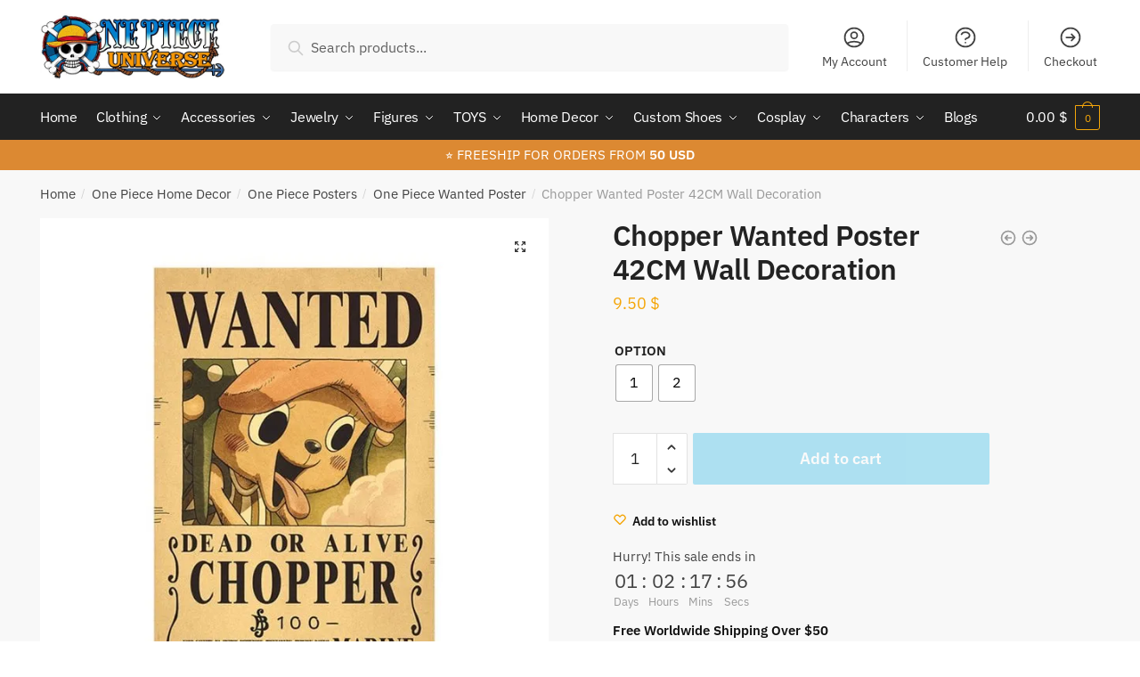

--- FILE ---
content_type: text/html; charset=UTF-8
request_url: https://onepiece-universe.com/product/chopper-wanted-poster/
body_size: 58145
content:
<!doctype html>
<html lang="en-US" prefix="og: https://ogp.me/ns#">
<head>
<meta charset="UTF-8">
<meta name="viewport" content="height=device-height, width=device-width, initial-scale=1">
<link rel="profile" href="https://gmpg.org/xfn/11">
<link rel="pingback" href="https://onepiece-universe.com/xmlrpc.php">

<script>window._wca = window._wca || [];</script>

<!-- Search Engine Optimization by Rank Math - https://rankmath.com/ -->
<title>Chopper Wanted Poster 42CM Wall Decoration - One Piece Universe - The Best Store for One Piece Merchandise</title>
<meta name="description" content="Chopper Wanted Poster is inspired by the famous series One Piece, made from yellow kraft paper, can be decorated on the wall or as a gift for fans of this series."/>
<meta name="robots" content="follow, index, max-snippet:-1, max-video-preview:-1, max-image-preview:large"/>
<link rel="canonical" href="https://onepiece-universe.com/product/chopper-wanted-poster/" />
<meta property="og:locale" content="en_US" />
<meta property="og:type" content="product" />
<meta property="og:title" content="Chopper Wanted Poster 42CM Wall Decoration - One Piece Universe - The Best Store for One Piece Merchandise" />
<meta property="og:description" content="Chopper Wanted Poster is inspired by the famous series One Piece, made from yellow kraft paper, can be decorated on the wall or as a gift for fans of this series." />
<meta property="og:url" content="https://onepiece-universe.com/product/chopper-wanted-poster/" />
<meta property="og:site_name" content="One Piece Universe Store" />
<meta property="og:updated_time" content="2025-07-19T07:28:53+00:00" />
<meta property="og:image" content="https://i0.wp.com/onepiece-universe.com/wp-content/uploads/2023/02/chopper-wanted-poster-2.jpg" />
<meta property="og:image:secure_url" content="https://i0.wp.com/onepiece-universe.com/wp-content/uploads/2023/02/chopper-wanted-poster-2.jpg" />
<meta property="og:image:width" content="650" />
<meta property="og:image:height" content="650" />
<meta property="og:image:alt" content="chopper wanted poster" />
<meta property="og:image:type" content="image/jpeg" />
<meta property="product:availability" content="instock" />
<meta name="twitter:card" content="summary_large_image" />
<meta name="twitter:title" content="Chopper Wanted Poster 42CM Wall Decoration - One Piece Universe - The Best Store for One Piece Merchandise" />
<meta name="twitter:description" content="Chopper Wanted Poster is inspired by the famous series One Piece, made from yellow kraft paper, can be decorated on the wall or as a gift for fans of this series." />
<meta name="twitter:image" content="https://i0.wp.com/onepiece-universe.com/wp-content/uploads/2023/02/chopper-wanted-poster-2.jpg" />
<meta name="twitter:label1" content="Price" />
<meta name="twitter:data1" content="9.50&nbsp;&#036;" />
<meta name="twitter:label2" content="Availability" />
<meta name="twitter:data2" content="In stock" />
<script type="application/ld+json" class="rank-math-schema">{"@context":"https://schema.org","@graph":[{"@type":["Organization","Person"],"@id":"https://onepiece-universe.com/#person","name":"One Piece Universe","url":"https://onepiece-universe.com","logo":{"@type":"ImageObject","@id":"https://onepiece-universe.com/#logo","url":"https://onepiece-universe.com/wp-content/uploads/2022/12/500x180-Logo-One-Piece-Universe-com.jpg","contentUrl":"https://onepiece-universe.com/wp-content/uploads/2022/12/500x180-Logo-One-Piece-Universe-com.jpg","caption":"One Piece Universe Store","inLanguage":"en-US","width":"500","height":"180"},"image":{"@id":"https://onepiece-universe.com/#logo"}},{"@type":"WebSite","@id":"https://onepiece-universe.com/#website","url":"https://onepiece-universe.com","name":"One Piece Universe Store","alternateName":"One Piece Universe Store","publisher":{"@id":"https://onepiece-universe.com/#person"},"inLanguage":"en-US"},{"@type":"ImageObject","@id":"https://i0.wp.com/onepiece-universe.com/wp-content/uploads/2023/02/chopper-wanted-poster-2.jpg?fit=650%2C650&amp;ssl=1","url":"https://i0.wp.com/onepiece-universe.com/wp-content/uploads/2023/02/chopper-wanted-poster-2.jpg?fit=650%2C650&amp;ssl=1","width":"650","height":"650","caption":"chopper wanted poster","inLanguage":"en-US"},{"@type":"BreadcrumbList","@id":"https://onepiece-universe.com/product/chopper-wanted-poster/#breadcrumb","itemListElement":[{"@type":"ListItem","position":"1","item":{"@id":"https://onepiece-universe.com","name":"Home"}},{"@type":"ListItem","position":"2","item":{"@id":"https://onepiece-universe.com/product/chopper-wanted-poster/","name":"Chopper Wanted Poster 42CM Wall Decoration"}}]},{"@type":"ItemPage","@id":"https://onepiece-universe.com/product/chopper-wanted-poster/#webpage","url":"https://onepiece-universe.com/product/chopper-wanted-poster/","name":"Chopper Wanted Poster 42CM Wall Decoration - One Piece Universe - The Best Store for One Piece Merchandise","datePublished":"2023-02-22T05:01:19+00:00","dateModified":"2025-07-19T07:28:53+00:00","isPartOf":{"@id":"https://onepiece-universe.com/#website"},"primaryImageOfPage":{"@id":"https://i0.wp.com/onepiece-universe.com/wp-content/uploads/2023/02/chopper-wanted-poster-2.jpg?fit=650%2C650&amp;ssl=1"},"inLanguage":"en-US","breadcrumb":{"@id":"https://onepiece-universe.com/product/chopper-wanted-poster/#breadcrumb"}},{"@type":"Product","name":"Chopper Wanted Poster 42CM Wall Decoration - One Piece Universe - The Best Store for One Piece Merchandise","description":"Chopper Wanted Poster is inspired by the famous series One Piece, made from yellow kraft paper, can be decorated on the wall or as a gift for fans of this series.","category":"One Piece Home Decor &gt; One Piece Posters &gt; One Piece Wanted Poster","mainEntityOfPage":{"@id":"https://onepiece-universe.com/product/chopper-wanted-poster/#webpage"},"image":[{"@type":"ImageObject","url":"https://onepiece-universe.com/wp-content/uploads/2023/02/chopper-wanted-poster-2.jpg","height":"650","width":"650"},{"@type":"ImageObject","url":"https://onepiece-universe.com/wp-content/uploads/2023/02/chopper-wanted-poster-1.jpg","height":"952","width":"650"},{"@type":"ImageObject","url":"https://onepiece-universe.com/wp-content/uploads/2023/02/chopper-wanted-poster.jpg","height":"800","width":"800"}],"offers":{"@type":"Offer","price":"9.50","priceValidUntil":"2027-12-31","priceCurrency":"USD","availability":"http://schema.org/InStock","seller":{"@type":"Person","@id":"https://onepiece-universe.com/","name":"One Piece Universe Store","url":"https://onepiece-universe.com"},"url":"https://onepiece-universe.com/product/chopper-wanted-poster/"},"@id":"https://onepiece-universe.com/product/chopper-wanted-poster/#richSnippet"}]}</script>
<!-- /Rank Math WordPress SEO plugin -->

<link rel='dns-prefetch' href='//stats.wp.com' />
<link rel='dns-prefetch' href='//c0.wp.com' />
<link rel='dns-prefetch' href='//i0.wp.com' />
<link rel="alternate" type="application/rss+xml" title="One Piece Universe - The Best Store for One Piece Merchandise &raquo; Feed" href="https://onepiece-universe.com/feed/" />
<link rel="alternate" type="application/rss+xml" title="One Piece Universe - The Best Store for One Piece Merchandise &raquo; Comments Feed" href="https://onepiece-universe.com/comments/feed/" />
<link rel="alternate" type="application/rss+xml" title="One Piece Universe - The Best Store for One Piece Merchandise &raquo; Chopper Wanted Poster 42CM Wall Decoration Comments Feed" href="https://onepiece-universe.com/product/chopper-wanted-poster/feed/" />
<link rel="alternate" title="oEmbed (JSON)" type="application/json+oembed" href="https://onepiece-universe.com/wp-json/oembed/1.0/embed?url=https%3A%2F%2Fonepiece-universe.com%2Fproduct%2Fchopper-wanted-poster%2F" />
<link rel="alternate" title="oEmbed (XML)" type="text/xml+oembed" href="https://onepiece-universe.com/wp-json/oembed/1.0/embed?url=https%3A%2F%2Fonepiece-universe.com%2Fproduct%2Fchopper-wanted-poster%2F&#038;format=xml" />
<style>html{font-family:sans-serif;-ms-text-size-adjust:100%;-webkit-text-size-adjust:100%;scroll-behavior:smooth}body{margin:0;-ms-word-wrap:break-word;word-wrap:break-word;overflow-x:hidden;font-family:-apple-system,BlinkMacSystemFont,"Segoe UI",Roboto,Oxygen-Sans,Ubuntu,Cantarell,"Helvetica Neue",sans-serif;font-size:16px}body,button,input{line-height:1.618;text-rendering:optimizelegibility}header,main,nav{display:block}a{color:#2c2d33;background-color:transparent;text-decoration:none}a,button,input{-ms-touch-action:manipulation;touch-action:manipulation}img{display:block;max-width:100%;height:auto;border:0;border-radius:0}svg:not(:root){overflow:hidden}button{overflow:visible}button,select{text-transform:none}button::-moz-focus-inner,input::-moz-focus-inner{padding:0;border:0}input[type=search]::-webkit-search-cancel-button,input[type=search]::-webkit-search-decoration{-webkit-appearance:none}ul{padding:0}body,button,input{line-height:1.618;text-rendering:optimizeLegibility}h1,h4{margin:0 0 .8407911001em;color:#131315}h1{line-height:1.214}h1{margin-bottom:0.6em;font-size:2.617924em;letter-spacing:-1px}h4{font-size:1.41575em}p+h4,ul+h4{margin-top:1.2906835em}p{margin:0 0 1.41575em}ul{margin:0 0 1.41575em 20px}ul{list-style:disc}strong{font-weight:600}ins{background:0 0;font-weight:400;text-decoration:none}*{box-sizing:border-box}.header-widget-region{color:#fff;background-color:#dc9814;font-size:15px;text-align:center}.header-widget-region p{margin:0}.site-header{position:relative}.site-header .custom-logo-link img{width:auto}.site-header .widget{margin-bottom:0}.site-branding a{color:#111;font-weight:bold}.site-branding p{margin-top:5px;margin-bottom:0;color:#888;font-size:12px}.site-content{outline:0}.alignright{display:inline;margin-top:5px}.alignright{float:right;margin-left:2.5em}.aligncenter{display:block;clear:both;margin:0 auto}.screen-reader-text{clip:rect(1px 1px 1px 1px);clip:rect(1px,1px,1px,1px);position:absolute!important}.post .wp-post-image{margin-right:auto;margin-bottom:1.618em;margin-left:auto}.post .wp-post-image{margin-top:-1em}header .widget_product_search form{margin-bottom:0}input[type="text"]{border-radius:0}input[type="search"]{border-radius:0}button,input,select{vertical-align:baseline}select{margin:0}button,input{margin:0;font-size:100%}.button,button{display:inline-block;padding:0.6180469716em 1.41575em;border:0;border-color:#43454b;border-radius:0;outline:0;background:0 0;background-color:#43454b;text-shadow:none;text-decoration:none;-webkit-appearance:none}button{color:#fff;font-weight:600}input[type="search"]::-webkit-search-decoration{-webkit-appearance:none}input[type="search"]::-webkit-input-placeholder{color:#616161}input[type="search"]::-moz-placeholder{color:#616161}input[type="search"]:-ms-input-placeholder{color:#616161}input[type="search"]{box-sizing:border-box;padding:0.5180469716em;outline:0;color:#222;box-shadow:inset 0 1px 1px rgba(0,0,0,0.125);-webkit-appearance:none;width:100%;font-weight:400}input[type="text"],input[type="url"]{width:100%}input[type="text"],input[type="url"]{box-sizing:border-box;padding:0.5180469716em;outline:0;color:#222;box-shadow:inset 0 1px 1px rgba(0,0,0,0.125);font-weight:400;-webkit-appearance:none}.widget_product_search form input[type="search"]{width:100%}iframe{max-width:100%}.menu-primary-menu-container>ul>li>a{padding-right:0.5em;padding-left:0.5em}.site-header .site-header-cart{line-height:60px}.menu-primary-menu-container>ul>li:first-child>a{padding-left:0}.main-navigation ul ul{display:block;margin-left:1.41575em}.main-navigation ul li a,.secondary-navigation ul li a{display:block}.main-navigation ul li a span strong{position:absolute;color:#fff;background-color:#222;font-size:9px;padding:2px 6px;margin-left:7px;margin-top:3px;border-radius:2px}.main-navigation ul li.product p.product__categories a{display:initial}.main-navigation ul.menu li.full-width li.heading{clear:both}.main-navigation ul.menu li.menu-item-has-children.full-width>.sub-menu-wrapper li.heading>a{clear:both;padding-top:15px}.secondary-navigation{display:block;clear:both;width:100%}.main-navigation ul,.secondary-navigation ul{display:block;margin:0;padding-left:0;list-style:none}.main-navigation ul li,.secondary-navigation ul li{display:inline-block;position:relative;margin-right:1px;text-align:left}.widget{margin:0 0 3.706325903em}.widget ul{margin-left:0;list-style:none}.widget-area .widget{font-weight:400}.header-widget-region::after,.header-widget-region::before{display:table;content:""}.header-widget-region::after{clear:both}.header-widget-region .widget{margin:0;padding:1em 0}.widget_product_search form{position:relative;margin-bottom:15px}.widget_product_search form button[type="submit"]{clip:rect(1px 1px 1px 1px);clip:rect(1px,1px,1px,1px);position:absolute!important;top:0;left:0}@media (min-width:993px){.main-header .site-header-cart a.cart-contents .count{position:relative}.menu-primary-menu-container>ul.menu{display:inline-block;min-width:600px}.col-full{box-sizing:content-box;margin-right:auto;margin-left:auto;padding:0 2.617924em}.col-full::after{display:table}.col-full::before{display:table;content:""}.col-full::after{display:block;clear:both;content:""}.site-content::after,.site-content::before{display:table;content:""}.site-content::after{clear:both}.widget-area{float:right;width:21.7391304348%;margin-bottom:2.617924em}.widget-area{margin-right:0}.menu-toggle{display:none}.main-navigation ul ul li,.primary-navigation{display:block}.main-navigation ul ul{float:left;position:absolute;top:100%;left:-9999px}.main-navigation ul ul li a{width:200px}.main-navigation li.full-width ul li a{width:initial}body .main-navigation ul.menu li.menu-item-has-children.full-width>.sub-menu-wrapper li a.button{display:inline-block;width:auto}body .main-navigation ul.products li.product{width:100%;margin-bottom:0;padding:0 0 45px 0}.main-navigation ul.menu{overflow:visible;max-height:none}.main-navigation ul.menu ul{margin-left:0}.main-navigation ul.menu ul li>a{padding:0.3em 0.8em;color:#ccc;font-size:14px;font-weight:400}}body,button,input{-webkit-font-smoothing:antialiased;-moz-osx-font-smoothing:grayscale}body input[type=text],body input[type=url]{border:1px solid #d2d6dc;border-radius:0.3rem;box-shadow:0 1px 2px 0 rgba(0,0,0,.05);font-size:15px;padding-left:0.7em;padding-right:0.7em}input[type="search"]{padding-left:43px;border:1px solid #eee;background:0 0;box-shadow:none;background-color:#fff;font-size:17px;font-weight:400}@media all and (-ms-high-contrast:none),(-ms-high-contrast:active){select{padding-right:0;background-image:none}}select::-ms-expand{display:none}.col-full{max-width:1170px}.widget ul{margin-bottom:0}.col-full,.main-navigation ul li.menu-item-has-children.full-width .container{padding-right:2.617924em;padding-left:2.617924em}@media (min-width:993px){body ul.products li.product{float:left;width:33.2333%}body ul.products li.product{margin-bottom:calc(2.5em - 40px)}}.site-header-cart a.cart-contents .count{display:inline-block;position:relative;width:28px;height:28px;margin-left:5px;padding:3px;border:1px solid #dc9814;border-bottom-right-radius:3px;border-bottom-left-radius:3px;color:#dc9814;font-size:12px;line-height:22px;text-align:center;letter-spacing:-0.7px}.site-header-cart a.cart-contents .count::after{position:absolute;bottom:90%;left:50%;width:10px;height:6px;margin-bottom:1px;margin-left:-6px;border:1px solid #dc9814;border-bottom:0;border-top-left-radius:99px;border-top-right-radius:99px;content:""}#page .site-header-cart .cart-contents{display:block}body ul.products li.product{position:relative;padding-right:15px;padding-left:15px;text-align:left}body ul.products li.product img{display:block;width:100%;margin:0 auto 1.2em}body .main-navigation ul.menu li.menu-item-has-children.full-width>.sub-menu-wrapper li a.button,body ul.products li.product .button{display:block;position:absolute;z-index:1;bottom:0;width:calc(100% - 30px);height:40px;padding:0;border-radius:2px;opacity:0;font-size:14px;font-weight:600;line-height:40px;text-align:center}@media (min-width:993px){body .main-navigation ul.menu li.menu-item-has-children.full-width>.sub-menu-wrapper li a.button{width:100%}}ul.products li.product .woocommerce-loop-product__title{float:left;position:relative;width:100%;margin-top:3px;margin-bottom:3px;color:#111;font-size:16px}ul.products li.product .price{position:relative;color:#111;font-size:14px}#secondary .widget{margin-bottom:30px;padding-bottom:25px;border-bottom:1px solid #eaeaea}.widget-area .widget{margin:0 0 2.35em;font-size:16px}body .widget-area .widget{color:#777}.price ins{color:#dc9814;font-weight:400}body .price del{margin-right:8px;opacity:0.5;font-size:0.85em}.woocommerce-product-search::before{width:20px;height:20px;content:"";display:inline-block;position:absolute;z-index:1;top:0.75em;left:0.85em;background-color:#ccc;-webkit-mask-image:url("data:image/svg+xml;charset=utf8,%3Csvg width='24' height='24' viewBox='0 0 24 24' fill='none' xmlns='http://www.w3.org/2000/svg'%3E%3Cpath d='M21 21L15 15M17 10C17 13.866 13.866 17 10 17C6.13401 17 3 13.866 3 10C3 6.13401 6.13401 3 10 3C13.866 3 17 6.13401 17 10Z' stroke='%234A5568' stroke-width='2' stroke-linecap='round' stroke-linejoin='round'/%3E%3C/svg%3E");mask-image:url("data:image/svg+xml;charset=utf8,%3Csvg width='24' height='24' viewBox='0 0 24 24' fill='none' xmlns='http://www.w3.org/2000/svg'%3E%3Cpath d='M21 21L15 15M17 10C17 13.866 13.866 17 10 17C6.13401 17 3 13.866 3 10C3 6.13401 6.13401 3 10 3C13.866 3 17 6.13401 17 10Z' stroke='%234A5568' stroke-width='2' stroke-linecap='round' stroke-linejoin='round'/%3E%3C/svg%3E");-webkit-mask-position:center;-webkit-mask-repeat:no-repeat;-webkit-mask-size:contain}#secondary .textwidget p{margin-bottom:1em;font-size:15px}.archive-header{margin-bottom:0}.site-content .woocommerce-breadcrumb{overflow:auto;margin-bottom:0;color:#999;white-space:nowrap}.single-post .archive-header{padding-bottom:1em}.woocommerce-breadcrumb a{color:#444}.woocommerce-breadcrumb a:first-of-type::before{display:none}body .main-navigation ul.menu li.menu-item-has-children.full-width>.sub-menu-wrapper li.menu-item-image a{width:initial;padding:0;color:#111}.main-navigation ul.menu ul li.menu-item-image span{font-size:0;display:block}body .main-navigation ul.menu li.menu-item-has-children.full-width>.sub-menu-wrapper li.menu-item-image a span::after{display:none}.main-navigation ul.menu ul li.menu-item-image a span.sub,.main-navigation ul.menu ul li.menu-item-image a span.sub *{font-size:14px;text-align:center;font-weight:600}.main-navigation ul.menu ul li.menu-item-image img{margin-bottom:6px;border-radius:4px}@media (min-width:993px){.shoptimizer-primary-navigation{color:#222}.main-navigation ul li.menu-item-has-children.full-width .container .container{padding:0}.site-header-cart .cart-contents{padding:0}.main-navigation ul.menu ul.sub-menu{padding:20px 12px;background-color:#111}body .main-navigation ul.menu>li.menu-item-has-children{position:relative}body .main-navigation ul.menu>li:not(.full-width)>.sub-menu-wrapper{visibility:hidden;position:absolute;right:0;left:0;width:200px;opacity:0;box-shadow:0 1px 15px rgba(0,0,0,0.08);transform:scale(0.8)}body .main-navigation ul.menu li.full-width.menu-item-has-children ul li>.sub-menu-wrapper{position:relative;top:auto;right:auto}body .main-navigation ul.menu li.full-width.menu-item-has-children ul li.highlight>a{color:#dc9814}body .main-navigation ul.menu li.full-width.menu-item-has-children ul li.highlight>a span::after{display:none}.main-navigation ul li.menu-item-has-children.full-width>.sub-menu-wrapper>.container>ul.sub-menu{display:flex;justify-content:center;width:100%}.main-navigation ul li.menu-item-has-children.full-width>.sub-menu-wrapper>.container>ul.sub-menu>li{display:inline-block;float:none;width:20%;margin:40px 0;padding-right:25px;padding-left:25px;border-left:1px solid #eee}.main-navigation ul li.menu-item-has-children.full-width>.sub-menu-wrapper>.container>ul.sub-menu>li:last-child{border-right:1px solid #eee}.main-navigation ul li.menu-item-has-children.full-width ul li a.woocommerce-loop-product__link,.main-navigation ul li.menu-item-has-children.full-width>.sub-menu-wrapper>.container>ul.sub-menu ul{width:100%}body .main-navigation ul.menu li.menu-item-has-children.full-width ul.sub-menu{padding:0;background-color:transparent}body .main-navigation ul.menu li.menu-item-has-children.full-width{position:inherit}body .main-navigation ul.menu li.menu-item-has-children>.sub-menu-wrapper{position:absolute;z-index:6}.main-navigation ul.menu ul.sub-menu{box-shadow:0 1px 15px rgba(0,0,0,0.08);line-height:1.4}.main-navigation ul.menu li.full-width ul.sub-menu{box-shadow:none}body .main-navigation ul.menu>li.menu-item-has-children:not(.full-width) ul li.menu-item-has-children .sub-menu-wrapper{visibility:hidden;position:absolute;top:-20px;left:220px;opacity:0}.main-navigation ul.menu>li.menu-item-has-children:not(.full-width) ul li.menu-item-has-children>a::after{position:absolute;display:inline-block;right:5px;margin-top:10px;width:13px;height:13px;content:"";background-color:#111;-webkit-transform:translateX(-50%) translateY(-50%);-ms-transform:translateX(-50%) translateY(-50%);transform:translateX(-50%) translateY(-50%);-webkit-mask-image:url("data:image/svg+xml;charset=utf8,%3Csvg width='24' height='24' viewBox='0 0 24 24' fill='none' xmlns='http://www.w3.org/2000/svg'%3E%3Cpath d='M9 5L16 12L9 19' stroke='%234A5568' stroke-width='2' stroke-linecap='round' stroke-linejoin='round'/%3E%3C/svg%3E");mask-image:url("data:image/svg+xml;charset=utf8,%3Csvg width='24' height='24' viewBox='0 0 24 24' fill='none' xmlns='http://www.w3.org/2000/svg'%3E%3Cpath d='M9 5L16 12L9 19' stroke='%234A5568' stroke-width='2' stroke-linecap='round' stroke-linejoin='round'/%3E%3C/svg%3E");-webkit-mask-position:center;-webkit-mask-repeat:no-repeat;-webkit-mask-size:contain}body .main-navigation ul.menu li.menu-item-has-children.full-width>.sub-menu-wrapper{visibility:hidden;left:0;width:100%;border-top:1px solid #eee;opacity:0;background:#fff;text-align:center;display:none}body .main-navigation ul.menu li.menu-item-has-children.full-width>.sub-menu-wrapper li{margin-bottom:3px}body .main-navigation ul.menu li.menu-item-has-children.full-width>.sub-menu-wrapper li>a{padding:2px 0;color:#666}body .main-navigation ul.menu li.menu-item-has-children.full-width>.sub-menu-wrapper li a.woocommerce-loop-product__link{padding:0}.main-navigation ul.menu li.menu-item-has-children.full-width>.sub-menu-wrapper li .woocommerce-loop-product__title{margin:2px 0}body .main-navigation ul.menu li.menu-item-has-children.full-width>.sub-menu-wrapper li .woocommerce-loop-product__title a{color:#222}.menu-primary-menu-container>ul>li>a span,body .main-navigation ul.menu li.menu-item-has-children.full-width>.sub-menu-wrapper li a:not(.woocommerce-loop-product__link) span{position:relative}.menu-primary-menu-container>ul>li>a span::before,body .main-navigation ul.menu li.menu-item-has-children.full-width>.sub-menu-wrapper li a span::after{display:block;position:absolute;top:calc(100% + 2px);left:0;width:100%;border-bottom:1px solid #ccc;content:"";transform:scale(0,1);transform-origin:right center}.main-navigation ul.menu>li.menu-item-has-children>a::after{position:relative;top:-1px}body .main-navigation ul.menu li.menu-item-has-children.full-width>.sub-menu-wrapper li.menu-item-has-children>a,body .main-navigation ul.menu li.menu-item-has-children.full-width>.sub-menu-wrapper li.heading>a{margin-bottom:5px}body .main-navigation ul.menu li.menu-item-has-children.full-width>.sub-menu-wrapper li.heading>a span::after{display:none}body .main-navigation ul.menu li.menu-item-has-children.full-width>.sub-menu-wrapper li.menu-item-has-children>a::after,body .main-navigation ul.menu li.menu-item-has-children.full-width>.sub-menu-wrapper li.menu-item-has-children>a>span::after,body .main-navigation ul.menu li.menu-item-has-children.full-width>.sub-menu-wrapper li.menu-item-product a span::after{display:none}.main-navigation ul li.menu-item-has-children.full-width ul{position:inherit;top:auto}.main-navigation ul li.menu-item-has-children.full-width .container{max-width:1170px;margin:0 auto;padding:0}body li.menu-item-product ul.products li.product .woocommerce-loop-product__title{margin-top:0;margin-bottom:0em;line-height:1.4}.menu-item-product ul.products li.product img{margin-bottom:10px}.menu-primary-menu-container>ul>li.menu-button>a span:before{display:none}.menu-primary-menu-container>ul>li.menu-button>a{height:60px}.menu-primary-menu-container>ul>li.menu-button>a span{padding:6px 16px;border-radius:30px;color:#fff;background:#444;font-size:13px;font-weight:700}}@media (min-width:993px) and (max-width:1199px){body .main-navigation ul li.menu-item-has-children.full-width .container{padding-right:2.617924em;padding-left:2.617924em}}.site-content{position:relative}.site-content::after{display:block;visibility:hidden;position:absolute;z-index:5;top:0;left:0;width:100%;height:100%;opacity:0;background:rgba(0,0,0,0.7);content:""}.col-full.topbar-wrapper{position:relative;max-width:100%;border-bottom:1px solid #eee;background-color:#fff}.top-bar{clear:both;position:relative;width:100%;color:#222;font-size:14px}.top-bar form{margin:0}.top-bar select{font-size:14px}.top-bar .col-full{display:flex;padding:0;align-items:center}.top-bar p{margin:0}.top-bar .textwidget{display:flex;margin:0;padding:0.75rem 0;align-items:center}.top-bar-left{display:flex;flex:1}.top-bar-center{display:flex;justify-content:center;max-width:45%;text-align:center}.top-bar-right{flex:1;display:flex;justify-content:flex-end}.widget_wc_aelia_currencyswitcher_widget{float:right}body .site-header{z-index:20}.site-header .col-full{display:flex;flex-wrap:wrap;align-items:center}@media (min-width:993px){.col-full.main-header{padding-top:30px;padding-bottom:30px}.site-header .custom-logo-link img{height:38px}.menu-primary-menu-container>ul>li>a{color:#fff;font-size:16px;letter-spacing:-0.3px;line-height:60px}.col-full-nav{background-color:#323232}.site-header-cart .cart-contents{color:#fff}.menu-primary-menu-container>ul>li>a,.site-header-cart,.logo-mark{line-height:60px}}.site-header .site-search{margin-left:3em;flex-grow:1}.site-search{display:block}.site-header .site-branding{line-height:1}.secondary-navigation .menu a{padding:0.7em 0.875em 0;color:#111;font-size:14px}.secondary-navigation .menu li a{position:relative}.secondary-navigation .menu li:not(.ri) a{padding-top:35px}.secondary-navigation .icon-wrapper{position:absolute;top:0px;left:50%;top:5px;transform:translate(-50%,0%)}.secondary-navigation .icon-wrapper svg{width:28px;height:28px}.secondary-navigation .icon-wrapper svg path{stroke-width:1.5px}.secondary-navigation .menu-item{padding:0 5px;border-left:1px solid #eee;font-family:inherit}.secondary-navigation .menu-item:first-child{border:0}.site-header .secondary-navigation{float:right;width:initial;margin-left:auto;padding-left:1.2em}.secondary-navigation .menu{margin-right:-15px}.wc-active .site-header .site-header-cart{display:none;width:auto}.site-header-cart .cart-contents .count{opacity:1;font-size:0.8em}.site-header-cart .cart-contents::after{margin-left:10px}.site-search input[type="search"]{border:0;background:#f8f8f8}input[type="search"]{font-size:16px}.site-search form::before{top:1.05em;left:1.05em}.site-search form input[type="search"]{position:relative;padding-left:45px;border-radius:4px;clear:both;font-size:16px;box-shadow:0 1px 2px 0 rgba(0,0,0,.05)}footer .mc4wp-form label{font-size:0}footer .mc4wp-form input{height:45px;border:0;font-size:14px}.logo-mark,.logo-mark img{display:inline-block;position:absolute}.menu-primary-menu-container{margin-left:0}.logo-mark{float:left;overflow:hidden;width:0;margin-right:0}.logo-mark img{position:relative;top:-1px;vertical-align:middle}#page{margin:0 auto;background-color:#fff}footer.copyright .widget:last-child img{width:auto;max-height:28.5px;margin:0}.woocommerce-breadcrumb .breadcrumb-separator{position:relative;top:-2px;padding:0 0.8em;opacity:0.4;font-size:0.8em}.main-navigation ul.menu>li.menu-item-has-children>a::after{display:inline-block;position:relative;top:1px;margin-left:6px;width:12px;height:12px;content:"";background-color:#fff;-webkit-mask-position:center;-webkit-mask-repeat:no-repeat;-webkit-mask-size:contain;-webkit-mask-image:url("data:image/svg+xml;charset=utf8,%3Csvg width='24' height='24' viewBox='0 0 24 24' fill='none' xmlns='http://www.w3.org/2000/svg'%3E%3Cpath d='M19 9L12 16L5 9' stroke='%234A5568' stroke-width='2' stroke-linecap='round' stroke-linejoin='round'/%3E%3C/svg%3E");mask-image:url("data:image/svg+xml;charset=utf8,%3Csvg width='24' height='24' viewBox='0 0 24 24' fill='none' xmlns='http://www.w3.org/2000/svg'%3E%3Cpath d='M19 9L12 16L5 9' stroke='%234A5568' stroke-width='2' stroke-linecap='round' stroke-linejoin='round'/%3E%3C/svg%3E")}.columns-3{width:100%}.single .content-area{float:left}body .shoptimizer-mini-cart-wrap{overflow:hidden;position:fixed;z-index:102;top:0;right:-370px;left:auto;width:370px;height:100%;background-color:#fff}#ajax-loading{position:absolute;z-index:100;top:50%;left:50%;margin-left:-35px}.spinner{position:relative;top:50%;width:70px;margin:-9px auto 0 auto;text-align:center}.spinner>div{display:inline-block;width:18px;height:18px;border-radius:100%;background-color:#dc9814;-webkit-animation:sk-bouncedelay 1.4s infinite ease-in-out both;animation:sk-bouncedelay 1.4s infinite ease-in-out both}.spinner .bounce1{-webkit-animation-delay:-0.32s;animation-delay:-0.32s}.spinner .bounce2{-webkit-animation-delay:-0.16s;animation-delay:-0.16s}@keyframes sk-bouncedelay{0%,80%,100%{-webkit-transform:scale(0);transform:scale(0)}40%{-webkit-transform:scale(1);transform:scale(1)}}.cart-drawer-heading{position:absolute;z-index:11;margin:12px 20px;font-size:15px;font-weight:600;color:#111}body .shoptimizer-mini-cart-wrap .widget_shopping_cart{display:flex;overflow-x:hidden;overflow-y:auto;position:relative;-webkit-overflow-scrolling:touch;z-index:10;top:auto;left:auto;height:calc(100% - 45px);margin:0;margin-top:45px;padding:0px 20px 0 20px;background:#fff;font-size:inherit}.shoptimizer-mini-cart-wrap .widget_shopping_cart_content{display:flex;flex-direction:column;width:100%}.shoptimizer-mini-cart-wrap .close-drawer{position:absolute;z-index:99;top:15px;right:15px;width:14px;height:14px}.shoptimizer-mini-cart-wrap .close-drawer::before,.shoptimizer-mini-cart-wrap .close-drawer::after{position:absolute;margin-left:0;top:0px;left:7px;width:2px;height:15px;background-color:#333;content:""}@media (max-width:992px){.shoptimizer-mini-cart-wrap .close-drawer{top:15px;right:20px}.shoptimizer-mini-cart-wrap .close-drawer::before,.shoptimizer-mini-cart-wrap .close-drawer::after{top:-5px}}.close-drawer::after,.close-drawer::before{position:absolute;left:0;width:2px;height:30px;content:""}.close-drawer::before{transform:rotate(45deg)}.close-drawer::after{transform:rotate(-45deg)}@media (max-width:992px){.menu-item ul.products li.product .star-rating{top:1px}body li.menu-item-product p.product__categories{opacity:0.7}body ul.products li.product img{margin-bottom:0.5em}body:not(.filter-open) .site #secondary,.site .content-area{float:none;width:100%}}@media (max-width:992px){body .shoptimizer-mini-cart-wrap{width:315px}.col-full,.main-navigation ul li.menu-item-has-children.full-width .container{padding-right:1em;padding-left:1em}ul.products li.product .price{font-size:14px}.main-navigation ul.products li.product,.main-navigation ul.products li.product .star-rating{margin-bottom:3px}header .widget_product_search form{margin-bottom:15px}#page .site-header .secondary-navigation,#page .site-header .site-branding,#page .site-header .site-search,.main-navigation ul ul,body .main-navigation ul li{margin:0}.main-navigation ul li{display:block}#secondary{padding-top:40px}.logo-mark,.site-header .site-header-cart a.cart-contents .amount,body .main-navigation ul.menu>li.menu-item-has-children>a::after,body .site-content::after{display:none}.top-bar{padding:0.6rem 0;font-size:12px}.top-bar select{font-size:12px}.top-bar .textwidget{padding:0.1rem 0;justify-content:center}#page .site-header,body .main-navigation ul li.menu-item-has-children.full-width .container{padding:0}.top-bar .col-full{padding:0;justify-content:space-around}.site-branding button.menu-toggle{position:absolute;z-index:50;left:15px;width:60px;height:30px;padding:0;background-color:#fff;display:block}.menu-toggle .bar{display:block;position:absolute;top:calc(50% - 1px);z-index:0;width:22px;height:2px;opacity:1;background-color:#222;transform:rotate(0deg)}.menu-toggle .bar:nth-child(1){margin-top:-7px}.menu-toggle .bar:nth-child(2){margin-top:-1px}.menu-toggle .bar:nth-child(3){margin-top:5px}.menu-toggle .bar-text{position:absolute;top:0;left:0;margin-top:6px;margin-left:28px;font-size:10px;font-weight:700}.top-bar{border-bottom:none}.site-header .site-header-cart{position:absolute;z-index:2;right:15px;height:auto;line-height:1;list-style:none}#page .site-header .secondary-navigation{display:none}.site-branding{display:flex;flex-direction:column;width:100%;height:70px;justify-content:center;align-items:center;text-align:center}.site-branding p{margin:5px 0 -3px 0;font-size:11px;line-height:1.22}.main-navigation ul.menu>li.menu-item-has-children{position:relative}.main-navigation ul.menu>li.menu-item-has-children>a{position:relative;width:calc(100% - 40px)}.main-navigation ul.menu li.menu-item-has-children span.caret{display:inline-block;position:absolute;z-index:3;top:0px;right:0;width:30px;height:30px;line-height:30px;text-align:center}.main-navigation ul.menu li.menu-item-has-children li.menu-item-has-children span.caret::after{font-size:14px;content:"\e653"}.main-navigation ul.menu li.menu-item-has-children li.menu-item-has-children span.caret{line-height:32px;opacity:0.6}.main-navigation ul.menu>li.menu-item-has-children>span.caret{top:3px}.main-navigation ul.menu li.menu-item-has-children:not(.dropdown-open) .sub-menu-wrapper{display:none}.main-navigation ul.products li.product .button,.secondary-navigation{display:none}.main-navigation ul.menu .sub-menu-wrapper{padding-bottom:10px;padding-left:15px}.main-navigation ul.menu .sub-menu-wrapper .sub-menu-wrapper{padding-left:0}.main-navigation ul.menu ul.products{padding:20px}.main-navigation ul.menu ul.products li a{padding:0}.main-navigation li.menu-item-product{float:left;width:48%;margin-bottom:0}ul.products li.product:nth-child(2n+1){clear:left}.main-navigation ul.menu ul li>a{padding:4px 0;font-size:14px}#page .site-header .secondary-navigation{justify-content:center;order:20;float:none;flex:0 0 100%;padding:0}#secondary .textwidget img{max-width:40%}ul.products li.product{float:left;width:33.2%;margin:0 0 30px 0}.product-label{left:10px}.menu-item .product-label{left:-10px}footer .alignright,footer.copyright .widget:last-child img{display:block;float:none}}@media (max-width:768px){.top-bar .col-full,.top-bar-left,.top-bar-center,.top-bar-right{display:block;text-align:center;max-width:100%}.top-bar select{margin-top:5px}ul.products li.product{width:49.6%}}@media (max-width:500px){.site .site-branding p{max-width:240px;line-height:1.2}}ul.products li.product .price .amount,ul.products li.product .price ins{position:relative}ul.products li.product p.product__categories,li.menu-item-product p.product__categories{position:relative;margin-bottom:2px;-webkit-font-smoothing:antialiased;color:#999;line-height:1;letter-spacing:0.7px;text-transform:uppercase}.main-navigation ul.menu li.menu-item-has-children.full-width>.sub-menu-wrapper li p.product__categories a,ul.products li.product p.product__categories a,li.menu-item-product ul.products li.product p.product__categories a{color:#666;font-size:11px;text-transform:uppercase}ul.products{display:flex;flex-wrap:wrap;width:calc(100% + 30px);margin-left:-15px}ul.products li.product:not(.product-category){flex-wrap:wrap;align-items:flex-start;padding-bottom:40px}ul.products li.product .price{width:100%}ul.products li.product:not(.product-category)::before{visibility:hidden;position:absolute;left:0;opacity:0;background-color:#fff;box-shadow:0 0 10px rgba(0,0,0,0.1);content:"";width:calc(100% + 0px);height:calc(100% + 30px);margin-top:-15px;margin-left:0}.main-navigation ul.products li.product:not(.product-category)::before{display:none}.product-label{display:none;position:absolute;z-index:1;top:-10px;left:5px;min-width:46px;max-width:50%;min-height:46px;align-items:center;padding:5px 7px;border-radius:35px;color:#fff;background-color:#3bb54a;font-size:12px;line-height:1.2;text-align:center;letter-spacing:0.4px;text-transform:uppercase;word-break:break-all}@media (min-width:993px){.shoptimizer-primary-navigation .product-label{left:-5px}}ul.products li.product .product-label{display:flex;flex-flow:row wrap;justify-content:center}@media (max-width:992px){.main-navigation ul.menu li.menu-item-has-children.full-width>.sub-menu-wrapper li a.button,ul.products li.product .button{opacity:1}}.col-full-nav{width:100%}@media (max-width:992px){footer .alignright{max-width:200px;margin-left:0}.wc-active .site-header .site-header-cart{display:block}}@media (max-width:767px){.site-branding p{display:none}.col-full.topbar-wrapper.hide-on-mobile{display:none}.header-widget-region .widget{padding:0.6em 0;font-size:13px}.site-content .woocommerce-breadcrumb{font-size:12px}body .site{font-size:15px}.site p{line-height:1.55}.site h1{font-size:24px}.site-content .archive-header .woocommerce-breadcrumb{padding-bottom:12px;padding-left:0;padding-right:0}.site button{font-size:14px}}@media (max-width:992px){.site ul.products li.product{margin-bottom:2em}}@media (max-width:992px){.site ul.products li.product{margin-bottom:2em}body .main-navigation ul.menu li.menu-item-has-children.full-width>.sub-menu-wrapper li a.button,body ul.products li.product .button{opacity:1}}@media (min-width:993px){body:not(.header-4) .col-full-nav .site-search,.mobile-extra,.mobile-menu.close-drawer{display:none}}.site-search .widget,.site-search .widget_product_search form{margin-bottom:0}@media (max-width:992px){.sticky-m .site-header{position:-webkit-sticky;position:sticky;width:100%;z-index:101;top:0;box-shadow:0 1px 15px rgba(0,0,0,0.08)}.hide-on-mobile{display:none!important}.site-search{display:none}.col-full-nav .site-search{display:block;padding-top:20px}.main-navigation{padding-top:20px}.site-search form::before{top:0.8em;left:0.8em}.site-search input[type="search"]{padding-top:0;padding-bottom:0;line-height:45px}.col-full-nav .shoptimizer-primary-navigation.col-full{padding:0}.col-full-nav{position:fixed;z-index:102;padding:0 15px;top:0;bottom:0;height:100%;left:-260px;width:260px;min-height:100vh;min-height:fill-available;min-height:-webkit-fill-available;max-height:100vh;overflow-y:auto;overflow-x:hidden;background:#fff;overscroll-behavior:contain;-webkit-overflow-scrolling:touch;box-shadow:0 0 10 rgba(0,0,0,0.15)}.mobile-overlay{visibility:hidden;position:absolute;z-index:101;top:0;left:0;width:100%;height:100%;opacity:0;background:rgba(0,0,0,0.65);content:""}.mobile-overlay{position:fixed}body .site-header{z-index:inherit}.menu-primary-menu-container>ul>li{border:none}.menu-primary-menu-container>ul>li>a,.menu-primary-menu-container>ul>li:first-child>a{padding:6px 0px}.main-navigation ul.menu .sub-menu-wrapper{padding:0 0 8px 10px}.main-navigation ul.menu .sub-menu-wrapper a.cg-menu-link{width:calc(100% - 40px)}.main-navigation ul ul ul{padding-left:10px}.main-navigation li.menu-item-product{float:none;width:100%;padding:0}body .main-navigation ul.menu ul.products{padding-right:10px;padding-left:0}body .main-navigation ul.menu li.menu-item-has-children .sub-menu-wrapper{position:fixed;left:-99999px;opacity:0;transform:translateX(-10px)}body .main-navigation ul.menu li.menu-item-has-children:not(.dropdown-open) .sub-menu-wrapper{display:block}.main-navigation ul.menu li.menu-item-has-children span.caret::after{display:inline-block;width:20px;height:20px;margin-top:4px;background-color:#111;content:"";-webkit-mask-image:url("data:image/svg+xml;charset=utf8,%3Csvg width='24' height='24' viewBox='0 0 24 24' fill='none' xmlns='http://www.w3.org/2000/svg'%3E%3Cpath d='M19 9L12 16L5 9' stroke='%234A5568' stroke-width='2' stroke-linecap='round' stroke-linejoin='round'/%3E%3C/svg%3E");mask-image:url("data:image/svg+xml;charset=utf8,%3Csvg width='24' height='24' viewBox='0 0 24 24' fill='none' xmlns='http://www.w3.org/2000/svg'%3E%3Cpath d='M19 9L12 16L5 9' stroke='%234A5568' stroke-width='2' stroke-linecap='round' stroke-linejoin='round'/%3E%3C/svg%3E");-webkit-mask-position:center;-webkit-mask-repeat:no-repeat;-webkit-mask-size:contain}.main-navigation ul.menu li.menu-item-has-children li.menu-item-has-children span.caret{opacity:0.5}.main-navigation ul.menu li.menu-item-has-children.full-width>.sub-menu-wrapper li.heading>a{padding-top:5px}.site .main-navigation ul.products li.product{margin-bottom:0;padding-left:0;padding-right:0}body .main-navigation ul.menu li.menu-item-has-children.full-width>.sub-menu-wrapper li a.button{width:100%}body .main-navigation ul.products{width:100%;margin:0}body .main-navigation ul.menu li.menu-item-has-children.full-width>.sub-menu-wrapper li.menu-item-image a{width:calc(100% - 20px);margin-bottom:20px}.mobile-extra{padding-bottom:20px}.mobile-extra .widget{margin-bottom:0}.mobile-extra h4{margin-top:0;margin-bottom:5px;padding:25px 0 0 0;opacity:0.6;font-size:12px;letter-spacing:1px;text-transform:uppercase}.mobile-extra ul,.mobile-extra p{margin:0;padding:0}.mobile-extra ul li{margin-bottom:3px}.mobile-extra a{font-size:14px}.site-header-cart.menu{display:none}.widget_wc_aelia_currencyswitcher_widget select{width:100%;margin-top:20px}.mobile-menu.close-drawer{visibility:hidden;position:fixed;z-index:999;top:40px;left:290px;opacity:0}.close-drawer::after,.close-drawer::before{display:block;height:30px;margin-left:20px;margin-top:5px;background-color:#fff;content:""}}.woocommerce-image__wrapper{position:relative}.woocommerce-image__wrapper{overflow:hidden;margin-bottom:1em}body ul.products li.product .woocommerce-image__wrapper img{margin-bottom:0}.woocommerce-image__wrapper .gallery-image{position:absolute;z-index:-10;top:0;left:0;opacity:0}.woocommerce-card__header *{position:relative}.main-header{display:flex}.site-header-cart{margin-left:auto}@media (max-width:1060px) and (min-width:993px){body:not(.header-4):not(.header-5) .site-header .site-search{width:100px}}@media (max-width:992px){.col-full-nav ul.products li.product{float:none;width:100%}body:not(.header-4):not(.mobile-toggled).sticky-m .site-header{position:-webkit-sticky;position:sticky;z-index:9;top:0}}@media (min-width:993px){body:not(.header-4).sticky-d .col-full-nav{position:-webkit-sticky;position:sticky;z-index:10;top:0}.shoptimizer-primary-navigation{display:flex}}.ajax_add_to_cart.add_to_cart_button{position:relative}.ajax_add_to_cart.add_to_cart_button::after{position:absolute;top:50%;left:50%;margin-top:-9px;margin-left:-9px;opacity:0;content:"";display:inline-block;width:18px;height:18px;border:1px solid rgba(255,255,255,0.3);border-left-color:#fff;border-radius:50%;vertical-align:middle}</style>        <link id="woocommerce-notification-fonts" rel="preload" href="https://onepiece-universe.com/wp-content/plugins/woocommerce-notification/fonts/icons-close.woff2" as="font" crossorigin>
		<style id='wp-img-auto-sizes-contain-inline-css' type='text/css'>
img:is([sizes=auto i],[sizes^="auto," i]){contain-intrinsic-size:3000px 1500px}
/*# sourceURL=wp-img-auto-sizes-contain-inline-css */
</style>

<link rel='stylesheet' id='jetpack_related-posts-css' href='https://c0.wp.com/p/jetpack/14.0/modules/related-posts/related-posts.css' type='text/css' media='all' />
<style id='wp-emoji-styles-inline-css' type='text/css'>

	img.wp-smiley, img.emoji {
		display: inline !important;
		border: none !important;
		box-shadow: none !important;
		height: 1em !important;
		width: 1em !important;
		margin: 0 0.07em !important;
		vertical-align: -0.1em !important;
		background: none !important;
		padding: 0 !important;
	}
/*# sourceURL=wp-emoji-styles-inline-css */
</style>
<link rel='stylesheet' id='wp-block-library-css' href='https://c0.wp.com/c/6.9/wp-includes/css/dist/block-library/style.min.css' type='text/css' media='all' />
<style id='wp-block-paragraph-inline-css' type='text/css'>
.is-small-text{font-size:.875em}.is-regular-text{font-size:1em}.is-large-text{font-size:2.25em}.is-larger-text{font-size:3em}.has-drop-cap:not(:focus):first-letter{float:left;font-size:8.4em;font-style:normal;font-weight:100;line-height:.68;margin:.05em .1em 0 0;text-transform:uppercase}body.rtl .has-drop-cap:not(:focus):first-letter{float:none;margin-left:.1em}p.has-drop-cap.has-background{overflow:hidden}:root :where(p.has-background){padding:1.25em 2.375em}:where(p.has-text-color:not(.has-link-color)) a{color:inherit}p.has-text-align-left[style*="writing-mode:vertical-lr"],p.has-text-align-right[style*="writing-mode:vertical-rl"]{rotate:180deg}
/*# sourceURL=https://c0.wp.com/c/6.9/wp-includes/blocks/paragraph/style.min.css */
</style>
<link rel='stylesheet' id='wc-blocks-style-css' href='https://c0.wp.com/p/woocommerce/9.5.3/assets/client/blocks/wc-blocks.css' type='text/css' media='all' />
<style id='global-styles-inline-css' type='text/css'>
:root{--wp--preset--aspect-ratio--square: 1;--wp--preset--aspect-ratio--4-3: 4/3;--wp--preset--aspect-ratio--3-4: 3/4;--wp--preset--aspect-ratio--3-2: 3/2;--wp--preset--aspect-ratio--2-3: 2/3;--wp--preset--aspect-ratio--16-9: 16/9;--wp--preset--aspect-ratio--9-16: 9/16;--wp--preset--color--black: #000000;--wp--preset--color--cyan-bluish-gray: #abb8c3;--wp--preset--color--white: #ffffff;--wp--preset--color--pale-pink: #f78da7;--wp--preset--color--vivid-red: #cf2e2e;--wp--preset--color--luminous-vivid-orange: #ff6900;--wp--preset--color--luminous-vivid-amber: #fcb900;--wp--preset--color--light-green-cyan: #7bdcb5;--wp--preset--color--vivid-green-cyan: #00d084;--wp--preset--color--pale-cyan-blue: #8ed1fc;--wp--preset--color--vivid-cyan-blue: #0693e3;--wp--preset--color--vivid-purple: #9b51e0;--wp--preset--gradient--vivid-cyan-blue-to-vivid-purple: linear-gradient(135deg,rgb(6,147,227) 0%,rgb(155,81,224) 100%);--wp--preset--gradient--light-green-cyan-to-vivid-green-cyan: linear-gradient(135deg,rgb(122,220,180) 0%,rgb(0,208,130) 100%);--wp--preset--gradient--luminous-vivid-amber-to-luminous-vivid-orange: linear-gradient(135deg,rgb(252,185,0) 0%,rgb(255,105,0) 100%);--wp--preset--gradient--luminous-vivid-orange-to-vivid-red: linear-gradient(135deg,rgb(255,105,0) 0%,rgb(207,46,46) 100%);--wp--preset--gradient--very-light-gray-to-cyan-bluish-gray: linear-gradient(135deg,rgb(238,238,238) 0%,rgb(169,184,195) 100%);--wp--preset--gradient--cool-to-warm-spectrum: linear-gradient(135deg,rgb(74,234,220) 0%,rgb(151,120,209) 20%,rgb(207,42,186) 40%,rgb(238,44,130) 60%,rgb(251,105,98) 80%,rgb(254,248,76) 100%);--wp--preset--gradient--blush-light-purple: linear-gradient(135deg,rgb(255,206,236) 0%,rgb(152,150,240) 100%);--wp--preset--gradient--blush-bordeaux: linear-gradient(135deg,rgb(254,205,165) 0%,rgb(254,45,45) 50%,rgb(107,0,62) 100%);--wp--preset--gradient--luminous-dusk: linear-gradient(135deg,rgb(255,203,112) 0%,rgb(199,81,192) 50%,rgb(65,88,208) 100%);--wp--preset--gradient--pale-ocean: linear-gradient(135deg,rgb(255,245,203) 0%,rgb(182,227,212) 50%,rgb(51,167,181) 100%);--wp--preset--gradient--electric-grass: linear-gradient(135deg,rgb(202,248,128) 0%,rgb(113,206,126) 100%);--wp--preset--gradient--midnight: linear-gradient(135deg,rgb(2,3,129) 0%,rgb(40,116,252) 100%);--wp--preset--font-size--small: 13px;--wp--preset--font-size--medium: 20px;--wp--preset--font-size--large: 36px;--wp--preset--font-size--x-large: 42px;--wp--preset--font-family--inter: "Inter", sans-serif;--wp--preset--font-family--cardo: Cardo;--wp--preset--spacing--20: 0.44rem;--wp--preset--spacing--30: 0.67rem;--wp--preset--spacing--40: 1rem;--wp--preset--spacing--50: 1.5rem;--wp--preset--spacing--60: 2.25rem;--wp--preset--spacing--70: 3.38rem;--wp--preset--spacing--80: 5.06rem;--wp--preset--shadow--natural: 6px 6px 9px rgba(0, 0, 0, 0.2);--wp--preset--shadow--deep: 12px 12px 50px rgba(0, 0, 0, 0.4);--wp--preset--shadow--sharp: 6px 6px 0px rgba(0, 0, 0, 0.2);--wp--preset--shadow--outlined: 6px 6px 0px -3px rgb(255, 255, 255), 6px 6px rgb(0, 0, 0);--wp--preset--shadow--crisp: 6px 6px 0px rgb(0, 0, 0);}:where(.is-layout-flex){gap: 0.5em;}:where(.is-layout-grid){gap: 0.5em;}body .is-layout-flex{display: flex;}.is-layout-flex{flex-wrap: wrap;align-items: center;}.is-layout-flex > :is(*, div){margin: 0;}body .is-layout-grid{display: grid;}.is-layout-grid > :is(*, div){margin: 0;}:where(.wp-block-columns.is-layout-flex){gap: 2em;}:where(.wp-block-columns.is-layout-grid){gap: 2em;}:where(.wp-block-post-template.is-layout-flex){gap: 1.25em;}:where(.wp-block-post-template.is-layout-grid){gap: 1.25em;}.has-black-color{color: var(--wp--preset--color--black) !important;}.has-cyan-bluish-gray-color{color: var(--wp--preset--color--cyan-bluish-gray) !important;}.has-white-color{color: var(--wp--preset--color--white) !important;}.has-pale-pink-color{color: var(--wp--preset--color--pale-pink) !important;}.has-vivid-red-color{color: var(--wp--preset--color--vivid-red) !important;}.has-luminous-vivid-orange-color{color: var(--wp--preset--color--luminous-vivid-orange) !important;}.has-luminous-vivid-amber-color{color: var(--wp--preset--color--luminous-vivid-amber) !important;}.has-light-green-cyan-color{color: var(--wp--preset--color--light-green-cyan) !important;}.has-vivid-green-cyan-color{color: var(--wp--preset--color--vivid-green-cyan) !important;}.has-pale-cyan-blue-color{color: var(--wp--preset--color--pale-cyan-blue) !important;}.has-vivid-cyan-blue-color{color: var(--wp--preset--color--vivid-cyan-blue) !important;}.has-vivid-purple-color{color: var(--wp--preset--color--vivid-purple) !important;}.has-black-background-color{background-color: var(--wp--preset--color--black) !important;}.has-cyan-bluish-gray-background-color{background-color: var(--wp--preset--color--cyan-bluish-gray) !important;}.has-white-background-color{background-color: var(--wp--preset--color--white) !important;}.has-pale-pink-background-color{background-color: var(--wp--preset--color--pale-pink) !important;}.has-vivid-red-background-color{background-color: var(--wp--preset--color--vivid-red) !important;}.has-luminous-vivid-orange-background-color{background-color: var(--wp--preset--color--luminous-vivid-orange) !important;}.has-luminous-vivid-amber-background-color{background-color: var(--wp--preset--color--luminous-vivid-amber) !important;}.has-light-green-cyan-background-color{background-color: var(--wp--preset--color--light-green-cyan) !important;}.has-vivid-green-cyan-background-color{background-color: var(--wp--preset--color--vivid-green-cyan) !important;}.has-pale-cyan-blue-background-color{background-color: var(--wp--preset--color--pale-cyan-blue) !important;}.has-vivid-cyan-blue-background-color{background-color: var(--wp--preset--color--vivid-cyan-blue) !important;}.has-vivid-purple-background-color{background-color: var(--wp--preset--color--vivid-purple) !important;}.has-black-border-color{border-color: var(--wp--preset--color--black) !important;}.has-cyan-bluish-gray-border-color{border-color: var(--wp--preset--color--cyan-bluish-gray) !important;}.has-white-border-color{border-color: var(--wp--preset--color--white) !important;}.has-pale-pink-border-color{border-color: var(--wp--preset--color--pale-pink) !important;}.has-vivid-red-border-color{border-color: var(--wp--preset--color--vivid-red) !important;}.has-luminous-vivid-orange-border-color{border-color: var(--wp--preset--color--luminous-vivid-orange) !important;}.has-luminous-vivid-amber-border-color{border-color: var(--wp--preset--color--luminous-vivid-amber) !important;}.has-light-green-cyan-border-color{border-color: var(--wp--preset--color--light-green-cyan) !important;}.has-vivid-green-cyan-border-color{border-color: var(--wp--preset--color--vivid-green-cyan) !important;}.has-pale-cyan-blue-border-color{border-color: var(--wp--preset--color--pale-cyan-blue) !important;}.has-vivid-cyan-blue-border-color{border-color: var(--wp--preset--color--vivid-cyan-blue) !important;}.has-vivid-purple-border-color{border-color: var(--wp--preset--color--vivid-purple) !important;}.has-vivid-cyan-blue-to-vivid-purple-gradient-background{background: var(--wp--preset--gradient--vivid-cyan-blue-to-vivid-purple) !important;}.has-light-green-cyan-to-vivid-green-cyan-gradient-background{background: var(--wp--preset--gradient--light-green-cyan-to-vivid-green-cyan) !important;}.has-luminous-vivid-amber-to-luminous-vivid-orange-gradient-background{background: var(--wp--preset--gradient--luminous-vivid-amber-to-luminous-vivid-orange) !important;}.has-luminous-vivid-orange-to-vivid-red-gradient-background{background: var(--wp--preset--gradient--luminous-vivid-orange-to-vivid-red) !important;}.has-very-light-gray-to-cyan-bluish-gray-gradient-background{background: var(--wp--preset--gradient--very-light-gray-to-cyan-bluish-gray) !important;}.has-cool-to-warm-spectrum-gradient-background{background: var(--wp--preset--gradient--cool-to-warm-spectrum) !important;}.has-blush-light-purple-gradient-background{background: var(--wp--preset--gradient--blush-light-purple) !important;}.has-blush-bordeaux-gradient-background{background: var(--wp--preset--gradient--blush-bordeaux) !important;}.has-luminous-dusk-gradient-background{background: var(--wp--preset--gradient--luminous-dusk) !important;}.has-pale-ocean-gradient-background{background: var(--wp--preset--gradient--pale-ocean) !important;}.has-electric-grass-gradient-background{background: var(--wp--preset--gradient--electric-grass) !important;}.has-midnight-gradient-background{background: var(--wp--preset--gradient--midnight) !important;}.has-small-font-size{font-size: var(--wp--preset--font-size--small) !important;}.has-medium-font-size{font-size: var(--wp--preset--font-size--medium) !important;}.has-large-font-size{font-size: var(--wp--preset--font-size--large) !important;}.has-x-large-font-size{font-size: var(--wp--preset--font-size--x-large) !important;}
/*# sourceURL=global-styles-inline-css */
</style>

<style id='classic-theme-styles-inline-css' type='text/css'>
/*! This file is auto-generated */
.wp-block-button__link{color:#fff;background-color:#32373c;border-radius:9999px;box-shadow:none;text-decoration:none;padding:calc(.667em + 2px) calc(1.333em + 2px);font-size:1.125em}.wp-block-file__button{background:#32373c;color:#fff;text-decoration:none}
/*# sourceURL=/wp-includes/css/classic-themes.min.css */
</style>
<link rel='stylesheet' id='commercekit-wishlist-css-css' href='https://onepiece-universe.com/wp-content/plugins/commercegurus-commercekit/assets/css/wishlist.css?ver=1.2.8' type='text/css' media='all' />
<link rel='stylesheet' id='commercekit-ajax-search-css-css' href='https://onepiece-universe.com/wp-content/plugins/commercegurus-commercekit/assets/css/ajax-search.css?ver=1.2.8' type='text/css' media='all' />
<link rel='stylesheet' id='searchandfilter-css' href='https://onepiece-universe.com/wp-content/plugins/search-filter/style.css?ver=1' type='text/css' media='all' />
<link rel='stylesheet' id='woocommerce-notification-icons-close-css' href='https://onepiece-universe.com/wp-content/plugins/woocommerce-notification/css/icons-close.css?ver=1.4.2.3' type='text/css' media='all' />
<link rel='stylesheet' id='woocommerce-notification-css' href='https://onepiece-universe.com/wp-content/plugins/woocommerce-notification/css/woocommerce-notification.min.css?ver=1.4.2.3' type='text/css' media='all' />
<style id='woocommerce-notification-inline-css' type='text/css'>
#message-purchased #notify-close:before{color:#6bbeaa;}#message-purchased .message-purchase-main::before{background-image: url('https://onepiece-universe.com/wp-content/plugins/woocommerce-notification/images/background/bg_christmas.png');   border-radius:0;}#message-purchased .wn-notification-image-wrapper{padding:0;}#message-purchased .wn-notification-message-container{padding-left:20px;}                #message-purchased .message-purchase-main{                        background-color: #ffffff;                                               color:#6bbeaa !important;                        border-radius:0 ;                }#message-purchased .message-purchase-main p, #message-purchased .message-purchase-main p small{                        color:#6bbeaa !important;                }                 #message-purchased .message-purchase-main p a, #message-purchased .message-purchase-main p span{                        color:#6bbeaa !important;                }
/*# sourceURL=woocommerce-notification-inline-css */
</style>
<link rel='stylesheet' id='woocommerce-notification-templates-css' href='https://onepiece-universe.com/wp-content/plugins/woocommerce-notification/css/woocommerce-notification-templates.css?ver=1.4.2.3' type='text/css' media='all' />
<link rel='stylesheet' id='photoswipe-css' href='https://c0.wp.com/p/woocommerce/9.5.3/assets/css/photoswipe/photoswipe.min.css' type='text/css' media='all' />
<link rel='stylesheet' id='photoswipe-default-skin-css' href='https://c0.wp.com/p/woocommerce/9.5.3/assets/css/photoswipe/default-skin/default-skin.min.css' type='text/css' media='all' />
<style id='woocommerce-inline-inline-css' type='text/css'>
.woocommerce form .form-row .required { visibility: visible; }
/*# sourceURL=woocommerce-inline-inline-css */
</style>
<link rel='stylesheet' id='woo-variation-swatches-css' href='https://onepiece-universe.com/wp-content/plugins/woo-variation-swatches/assets/css/frontend.min.css?ver=1753525348' type='text/css' media='all' />
<style id='woo-variation-swatches-inline-css' type='text/css'>
:root {
--wvs-tick:url("data:image/svg+xml;utf8,%3Csvg filter='drop-shadow(0px 0px 2px rgb(0 0 0 / .8))' xmlns='http://www.w3.org/2000/svg'  viewBox='0 0 30 30'%3E%3Cpath fill='none' stroke='%23ffffff' stroke-linecap='round' stroke-linejoin='round' stroke-width='4' d='M4 16L11 23 27 7'/%3E%3C/svg%3E");

--wvs-cross:url("data:image/svg+xml;utf8,%3Csvg filter='drop-shadow(0px 0px 5px rgb(255 255 255 / .6))' xmlns='http://www.w3.org/2000/svg' width='72px' height='72px' viewBox='0 0 24 24'%3E%3Cpath fill='none' stroke='%23ff0000' stroke-linecap='round' stroke-width='0.6' d='M5 5L19 19M19 5L5 19'/%3E%3C/svg%3E");
--wvs-single-product-item-width:40px;
--wvs-single-product-item-height:40px;
--wvs-single-product-item-font-size:16px}
/*# sourceURL=woo-variation-swatches-inline-css */
</style>
<link rel='stylesheet' id='gateway-css' href='https://onepiece-universe.com/wp-content/plugins/woocommerce-paypal-payments/modules/ppcp-button/assets/css/gateway.css?ver=3.0.7' type='text/css' media='all' />
<link rel='stylesheet' id='brands-styles-css' href='https://c0.wp.com/p/woocommerce/9.5.3/assets/css/brands.css' type='text/css' media='all' />
<link rel="preload" as="style" onload="this.onload=null;this.rel='stylesheet'" id="shoptimizer-main-min-preload-css" href="https://onepiece-universe.com/wp-content/themes/shoptimizer/assets/css/main/main.min.css?ver=2.4.5" type="text/css" media="all" /><noscript><link rel='stylesheet' id='shoptimizer-main-min-css' href='https://onepiece-universe.com/wp-content/themes/shoptimizer/assets/css/main/main.min.css?ver=2.4.5' type='text/css' media='all' />
</noscript><script>!function(n){"use strict";n.loadCSS||(n.loadCSS=function(){});var o=loadCSS.relpreload={};if(o.support=function(){var e;try{e=n.document.createElement("link").relList.supports("preload")}catch(t){e=!1}return function(){return e}}(),o.bindMediaToggle=function(t){var e=t.media||"all";function a(){t.media=e}t.addEventListener?t.addEventListener("load",a):t.attachEvent&&t.attachEvent("onload",a),setTimeout(function(){t.rel="stylesheet",t.media="only x"}),setTimeout(a,3e3)},o.poly=function(){if(!o.support())for(var t=n.document.getElementsByTagName("link"),e=0;e<t.length;e++){var a=t[e];"preload"!==a.rel||"style"!==a.getAttribute("as")||a.getAttribute("data-loadcss")||(a.setAttribute("data-loadcss",!0),o.bindMediaToggle(a))}},!o.support()){o.poly();var t=n.setInterval(o.poly,500);n.addEventListener?n.addEventListener("load",function(){o.poly(),n.clearInterval(t)}):n.attachEvent&&n.attachEvent("onload",function(){o.poly(),n.clearInterval(t)})}"undefined"!=typeof exports?exports.loadCSS=loadCSS:n.loadCSS=loadCSS}("undefined"!=typeof global?global:this);</script><link rel='stylesheet' id='shoptimizer-product-min-css' href='https://onepiece-universe.com/wp-content/themes/shoptimizer/assets/css/main/product.min.css?ver=2.4.5' type='text/css' media='all' />
<link rel='stylesheet' id='shoptimizer-comments-min-css' href='https://onepiece-universe.com/wp-content/themes/shoptimizer/assets/css/main/comments.min.css?ver=2.4.5' type='text/css' media='all' />
<link rel='stylesheet' id='shoptimizer-style-css' href='https://onepiece-universe.com/wp-content/themes/shoptimizer/style.css?ver=6.9' type='text/css' media='all' />
<link rel='stylesheet' id='shoptimizer-rivolicons-css' href='https://onepiece-universe.com/wp-content/themes/shoptimizer/assets/css/base/rivolicons.css?ver=2.4.5' type='text/css' media='all' />
<link rel='stylesheet' id='shoptimizer-woocommerce-min-css' href='https://onepiece-universe.com/wp-content/themes/shoptimizer/assets/css/main/woocommerce.min.css?ver=2.4.5' type='text/css' media='all' />
<link rel='stylesheet' id='sharedaddy-css' href='https://c0.wp.com/p/jetpack/14.0/modules/sharedaddy/sharing.css' type='text/css' media='all' />
<link rel='stylesheet' id='social-logos-css' href='https://c0.wp.com/p/jetpack/14.0/_inc/social-logos/social-logos.min.css' type='text/css' media='all' />
<script type="text/javascript" id="jetpack_related-posts-js-extra">
/* <![CDATA[ */
var related_posts_js_options = {"post_heading":"h4"};
//# sourceURL=jetpack_related-posts-js-extra
/* ]]> */
</script>
<script type="text/javascript" src="https://c0.wp.com/p/jetpack/14.0/_inc/build/related-posts/related-posts.min.js" id="jetpack_related-posts-js"></script>
<script type="text/javascript" src="https://c0.wp.com/c/6.9/wp-includes/js/jquery/jquery.min.js" id="jquery-core-js"></script>
<script type="text/javascript" src="https://c0.wp.com/c/6.9/wp-includes/js/jquery/jquery-migrate.min.js" id="jquery-migrate-js"></script>
<script type="text/javascript" id="woocommerce-notification-js-extra">
/* <![CDATA[ */
var _woocommerce_notification_params = {"str_about":"About","str_ago":"ago","str_day":"day","str_days":"days","str_hour":"hour","str_hours":"hours","str_min":"minute","str_mins":"minutes","str_secs":"secs","str_few_sec":"a few seconds","time_close":"24","show_close":"1","change_virtual_time":"","change_message_number":"","loop":"1","loop_session":"0","loop_session_total":"3","loop_session_duration":"3600","display_time":"5","next_time":"8","notification_per_page":"4","display_effect":"fade-in","hidden_effect":"fade-out","redirect_target":"0","image":"1","messages":["Someone in {city} purchased a {product_with_link} {time_ago}","{product_with_link} {custom}"],"message_custom":"{number} people seeing this product right now","message_number_min":"100","message_number_max":"200","detect":"1","time":"3","names":["T2xpdmVyDQ==","SmFjaw0=","SGFycnkN","SmFjb2IN","Q2hhcmxpZQ=="],"cities":["TmV3IFlvcmsgQ2l0eSwgTmV3IFlvcmssIFVTQQ==","RWt3b2ssIEFsYXNrYSwgVVNB","TG9uZG9uLCBFbmdsYW5k","QWxkZXJncm92ZSwgQnJpdGlzaCBDb2x1bWJpYSwgQ2FuYWRh","VVJSQVdFRU4sIFF1ZWVuc2xhbmQsIEF1c3RyYWxpYQ==","QmVybmF1LCBGcmVpc3RhYXQgQmF5ZXJuLCBHZXJtYW55"],"country":"USA","in_the_same_cate":"0","billing":"0","initial_delay":"4","ajax_url":"https://onepiece-universe.com/wp-admin/admin-ajax.php","viwn_pd_id":"26153"};
//# sourceURL=woocommerce-notification-js-extra
/* ]]> */
</script>
<script type="text/javascript" src="https://onepiece-universe.com/wp-content/plugins/woocommerce-notification/js/woocommerce-notification.min.js?ver=1.4.2.3" id="woocommerce-notification-js"></script>
<script type="text/javascript" src="https://c0.wp.com/p/woocommerce/9.5.3/assets/js/jquery-blockui/jquery.blockUI.min.js" id="jquery-blockui-js" data-wp-strategy="defer"></script>
<script type="text/javascript" id="wc-add-to-cart-js-extra">
/* <![CDATA[ */
var wc_add_to_cart_params = {"ajax_url":"/wp-admin/admin-ajax.php","wc_ajax_url":"/?wc-ajax=%%endpoint%%","i18n_view_cart":"View cart","cart_url":"https://onepiece-universe.com/cart/","is_cart":"","cart_redirect_after_add":"no"};
//# sourceURL=wc-add-to-cart-js-extra
/* ]]> */
</script>
<script type="text/javascript" src="https://c0.wp.com/p/woocommerce/9.5.3/assets/js/frontend/add-to-cart.min.js" id="wc-add-to-cart-js" defer="defer" data-wp-strategy="defer"></script>
<script type="text/javascript" src="https://c0.wp.com/p/woocommerce/9.5.3/assets/js/zoom/jquery.zoom.min.js" id="zoom-js" defer="defer" data-wp-strategy="defer"></script>
<script type="text/javascript" src="https://c0.wp.com/p/woocommerce/9.5.3/assets/js/flexslider/jquery.flexslider.min.js" id="flexslider-js" defer="defer" data-wp-strategy="defer"></script>
<script type="text/javascript" src="https://c0.wp.com/p/woocommerce/9.5.3/assets/js/photoswipe/photoswipe.min.js" id="photoswipe-js" defer="defer" data-wp-strategy="defer"></script>
<script type="text/javascript" src="https://c0.wp.com/p/woocommerce/9.5.3/assets/js/photoswipe/photoswipe-ui-default.min.js" id="photoswipe-ui-default-js" defer="defer" data-wp-strategy="defer"></script>
<script type="text/javascript" id="wc-single-product-js-extra">
/* <![CDATA[ */
var wc_single_product_params = {"i18n_required_rating_text":"Please select a rating","i18n_product_gallery_trigger_text":"View full-screen image gallery","review_rating_required":"yes","flexslider":{"rtl":false,"animation":"slide","smoothHeight":true,"directionNav":true,"controlNav":"thumbnails","slideshow":false,"animationSpeed":500,"animationLoop":false,"allowOneSlide":false},"zoom_enabled":"1","zoom_options":[],"photoswipe_enabled":"1","photoswipe_options":{"shareEl":false,"closeOnScroll":false,"history":false,"hideAnimationDuration":0,"showAnimationDuration":0},"flexslider_enabled":"1"};
//# sourceURL=wc-single-product-js-extra
/* ]]> */
</script>
<script type="text/javascript" src="https://c0.wp.com/p/woocommerce/9.5.3/assets/js/frontend/single-product.min.js" id="wc-single-product-js" defer="defer" data-wp-strategy="defer"></script>
<script type="text/javascript" src="https://c0.wp.com/p/woocommerce/9.5.3/assets/js/js-cookie/js.cookie.min.js" id="js-cookie-js" defer="defer" data-wp-strategy="defer"></script>
<script type="text/javascript" id="woocommerce-js-extra">
/* <![CDATA[ */
var woocommerce_params = {"ajax_url":"/wp-admin/admin-ajax.php","wc_ajax_url":"/?wc-ajax=%%endpoint%%"};
//# sourceURL=woocommerce-js-extra
/* ]]> */
</script>
<script type="text/javascript" src="https://c0.wp.com/p/woocommerce/9.5.3/assets/js/frontend/woocommerce.min.js" id="woocommerce-js" defer="defer" data-wp-strategy="defer"></script>
<script type="text/javascript" id="shoptimizer-ajax-script-js-extra">
/* <![CDATA[ */
var shoptimizer_ajax_obj = {"ajaxurl":"https://onepiece-universe.com/wp-admin/admin-ajax.php","nonce":"d04c85b3a3"};
//# sourceURL=shoptimizer-ajax-script-js-extra
/* ]]> */
</script>
<script type="text/javascript" src="https://onepiece-universe.com/wp-content/themes/shoptimizer/assets/js/single-product-ajax.js?ver=6.9" id="shoptimizer-ajax-script-js"></script>
<script type="text/javascript" src="https://stats.wp.com/s-202604.js" id="woocommerce-analytics-js" defer="defer" data-wp-strategy="defer"></script>
<link rel="https://api.w.org/" href="https://onepiece-universe.com/wp-json/" /><link rel="alternate" title="JSON" type="application/json" href="https://onepiece-universe.com/wp-json/wp/v2/product/26153" /><link rel="EditURI" type="application/rsd+xml" title="RSD" href="https://onepiece-universe.com/xmlrpc.php?rsd" />
<meta name="generator" content="WordPress 6.9" />
<link rel='shortlink' href='https://onepiece-universe.com/?p=26153' />
	<script type="text/javascript">
		var commercekit_ajs = {"ajax_url":"https:\/\/onepiece-universe.com\/wp-admin\/admin-ajax.php","ajax_search":1,"char_count":3,"action":"commercekit_ajax_search","loader_icon":"https:\/\/onepiece-universe.com\/wp-content\/plugins\/commercegurus-commercekit\/assets\/images\/loader2.gif","no_results_text":"No results","placeholder_text":"Search products...","layout":"all"}	</script>
	<script type="text/javascript">
		var commercekit_pdp = {"pdp_thumbnails":4,"pdp_lightbox":1}	</script>
		<style>img#wpstats{display:none}</style>
				<link rel="preload" href="https://onepiece-universe.com/wp-content/themes/shoptimizer/assets/fonts/Rivolicons-Free.woff2?-uew922" as="font" type="font/woff2" crossorigin="anonymous">
	
	<noscript><style>.woocommerce-product-gallery{ opacity: 1 !important; }</style></noscript>
	<meta name="generator" content="Elementor 3.24.7; features: additional_custom_breakpoints; settings: css_print_method-external, google_font-enabled, font_display-auto">
			<style>
				.e-con.e-parent:nth-of-type(n+4):not(.e-lazyloaded):not(.e-no-lazyload),
				.e-con.e-parent:nth-of-type(n+4):not(.e-lazyloaded):not(.e-no-lazyload) * {
					background-image: none !important;
				}
				@media screen and (max-height: 1024px) {
					.e-con.e-parent:nth-of-type(n+3):not(.e-lazyloaded):not(.e-no-lazyload),
					.e-con.e-parent:nth-of-type(n+3):not(.e-lazyloaded):not(.e-no-lazyload) * {
						background-image: none !important;
					}
				}
				@media screen and (max-height: 640px) {
					.e-con.e-parent:nth-of-type(n+2):not(.e-lazyloaded):not(.e-no-lazyload),
					.e-con.e-parent:nth-of-type(n+2):not(.e-lazyloaded):not(.e-no-lazyload) * {
						background-image: none !important;
					}
				}
			</style>
			<script type="text/javascript" id="google_gtagjs" src="https://www.googletagmanager.com/gtag/js?id=G-6SJKFL38GR" async="async"></script>
<script type="text/javascript" id="google_gtagjs-inline">
/* <![CDATA[ */
window.dataLayer = window.dataLayer || [];function gtag(){dataLayer.push(arguments);}gtag('js', new Date());gtag('config', 'G-6SJKFL38GR', {} );
/* ]]> */
</script>
<style class='wp-fonts-local' type='text/css'>
@font-face{font-family:Inter;font-style:normal;font-weight:300 900;font-display:fallback;src:url('https://onepiece-universe.com/wp-content/plugins/woocommerce/assets/fonts/Inter-VariableFont_slnt,wght.woff2') format('woff2');font-stretch:normal;}
@font-face{font-family:Cardo;font-style:normal;font-weight:400;font-display:fallback;src:url('https://onepiece-universe.com/wp-content/plugins/woocommerce/assets/fonts/cardo_normal_400.woff2') format('woff2');}
</style>
<link rel="icon" href="https://i0.wp.com/onepiece-universe.com/wp-content/uploads/2022/01/favico-onepiece-universe.png?fit=32%2C29&#038;ssl=1" sizes="32x32" />
<link rel="icon" href="https://i0.wp.com/onepiece-universe.com/wp-content/uploads/2022/01/favico-onepiece-universe.png?fit=50%2C46&#038;ssl=1" sizes="192x192" />
<link rel="apple-touch-icon" href="https://i0.wp.com/onepiece-universe.com/wp-content/uploads/2022/01/favico-onepiece-universe.png?fit=50%2C46&#038;ssl=1" />
<meta name="msapplication-TileImage" content="https://i0.wp.com/onepiece-universe.com/wp-content/uploads/2022/01/favico-onepiece-universe.png?fit=50%2C46&#038;ssl=1" />
		<style type="text/css" id="wp-custom-css">
			.variations_form .variations li{
	display:none;
}
footer.copyright{
	border-top: 1px solid rgba(119,119,119,.2);
}
.header-widget-region .widget{
	padding: 5px 0;animation-fill-mode
}
.elementor-column-gap-default>.elementor-column>.elementor-element-populated{
	border-bottom:1px solid #ddd;
	padding-bottom:10px;
}
.image-feature a:before{
	background:none;
}
.elementor-widget-image .widget-image-caption{
	color:#f7a102;
}
.wp-caption .wp-caption-text {
    font-size: 17px;
}


.elementor-section.elementor-section-boxed > .elementor-container{
	max-width:1190px;
}






.elementor-6622 .elementor-element.elementor-element-67fec115:not(.elementor-motion-effects-element-type-background), .elementor-6622 .elementor-element.elementor-element-67fec115 > .elementor-motion-effects-container > .elementor-motion-effects-layer{
	background-position:center;
}
@media (max-width: 600px){
	.mobihiden{
		display:none;
	}
	.elementor-6622 .elementor-element.elementor-element-67fec115{
		min-height:150px;
	}
	.image-feature a, .image-feature a img {
			width: 100%;
			min-height: 80px;
	}
	.image-feature figcaption strong {
    font-size: 15px;
    line-height: 1.55;
    letter-spacing: -.3px;
}
	.image-feature figcaption{
		padding: 0px 10px 10px 9px;
	}
}

		</style>
		<style id="kirki-inline-styles">.site-header .custom-logo-link img{height:75px;}.is_stuck .logo-mark{width:54px;}.is_stuck .primary-navigation.with-logo .menu-primary-menu-container{margin-left:54px;}.price ins, .summary .yith-wcwl-add-to-wishlist a:before, .commercekit-wishlist a i:before, .commercekit-wishlist-table .price, .commercekit-wishlist-table .price ins, .commercekit-ajs-product-price, .commercekit-ajs-product-price ins, .widget-area .widget.widget_categories a:hover, #secondary .widget ul li a:hover, #secondary.widget-area .widget li.chosen a, .widget-area .widget a:hover, #secondary .widget_recent_comments ul li a:hover, .woocommerce-pagination .page-numbers li .page-numbers.current, div.product p.price, body:not(.mobile-toggled) .main-navigation ul.menu li.full-width.menu-item-has-children ul li.highlight > a, body:not(.mobile-toggled) .main-navigation ul.menu li.full-width.menu-item-has-children ul li.highlight > a:hover, #secondary .widget ins span.amount, #secondary .widget ins span.amount span, .search-results article h2 a:hover{color:#f4a60a;}.spinner > div, .widget_price_filter .ui-slider .ui-slider-range, .widget_price_filter .ui-slider .ui-slider-handle, #page .woocommerce-tabs ul.tabs li span, #secondary.widget-area .widget .tagcloud a:hover, .widget-area .widget.widget_product_tag_cloud a:hover, footer .mc4wp-form input[type="submit"], #payment .payment_methods li.woocommerce-PaymentMethod > input[type=radio]:first-child:checked + label:before, #payment .payment_methods li.wc_payment_method > input[type=radio]:first-child:checked + label:before, #shipping_method > li > input[type=radio]:first-child:checked + label:before, ul#shipping_method li:only-child label:before, .image-border .elementor-image:after, ul.products li.product .yith-wcwl-wishlistexistsbrowse a:before, ul.products li.product .yith-wcwl-wishlistaddedbrowse a:before, ul.products li.product .yith-wcwl-add-button a:before, .summary .yith-wcwl-add-to-wishlist a:before, .commercekit-wishlist a i.cg-wishlist-t:before, .commercekit-wishlist a i.cg-wishlist:before, .summary .commercekit-wishlist a i.cg-wishlist-t:before, #page .woocommerce-tabs ul.tabs li a span, .main-navigation ul li a span strong, .widget_layered_nav ul.woocommerce-widget-layered-nav-list li.chosen:before{background-color:#f4a60a;}a{color:#3077d0;}a:hover{color:#111;}body{background-color:#fff;}.col-full.topbar-wrapper{background-color:#fff;border-bottom-color:#eee;}.top-bar, .top-bar a{color:#323232;}body:not(.header-4) .site-header, .header-4-container{background-color:#fff;}.fa.menu-item, .ri.menu-item{border-left-color:#eee;}.header-4 .search-trigger span{border-right-color:#eee;}.header-widget-region{background-color:#dc8932;}.header-widget-region, .header-widget-region a{color:#fff;}button, .button, .button:hover, input[type=submit], ul.products li.product .button, ul.products li.product .added_to_cart, .site .widget_shopping_cart a.button.checkout, .woocommerce #respond input#submit.alt, .main-navigation ul.menu ul li a.button, .main-navigation ul.menu ul li a.button:hover, body .main-navigation ul.menu li.menu-item-has-children.full-width > .sub-menu-wrapper li a.button:hover, .main-navigation ul.menu li.menu-item-has-children.full-width > .sub-menu-wrapper li:hover a.added_to_cart, div.wpforms-container-full .wpforms-form button[type=submit], .product .cart .single_add_to_cart_button, .woocommerce-cart p.return-to-shop a, .elementor-row .feature p a, .image-feature figcaption span{color:#fff;}.single-product div.product form.cart .button.added::before{background-color:#fff;}button, .button, input[type=submit], ul.products li.product .button, .woocommerce #respond input#submit.alt, .product .cart .single_add_to_cart_button, .widget_shopping_cart a.button.checkout, .main-navigation ul.menu li.menu-item-has-children.full-width > .sub-menu-wrapper li a.added_to_cart, div.wpforms-container-full .wpforms-form button[type=submit], ul.products li.product .added_to_cart, .woocommerce-cart p.return-to-shop a, .elementor-row .feature a, .image-feature figcaption span{background-color:#00abe1;}.widget_shopping_cart a.button.checkout{border-color:#00abe1;}button:hover, .button:hover, [type="submit"]:hover, ul.products li.product .button:hover, #place_order[type="submit"]:hover, body .woocommerce #respond input#submit.alt:hover, .product .cart .single_add_to_cart_button:hover, .main-navigation ul.menu li.menu-item-has-children.full-width > .sub-menu-wrapper li a.added_to_cart:hover, div.wpforms-container-full .wpforms-form button[type=submit]:hover, div.wpforms-container-full .wpforms-form button[type=submit]:focus, ul.products li.product .added_to_cart:hover, .widget_shopping_cart a.button.checkout:hover, .woocommerce-cart p.return-to-shop a:hover{background-color:#00abe1;}.widget_shopping_cart a.button.checkout:hover{border-color:#00abe1;}.onsale, .product-label{background-color:#00abe1;color:#fff;}.content-area .summary .onsale{color:#00abe1;}.summary .product-label:before, .product-details-wrapper .product-label:before{border-right-color:#00abe1;}.entry-content .testimonial-entry-title:after, .cart-summary .widget li strong::before, p.stars.selected a.active::before, p.stars:hover a::before, p.stars.selected a:not(.active)::before{color:#f4a60a;}.star-rating > span:before{background-color:#f4a60a;}header.woocommerce-products-header, .shoptimizer-category-banner{background-color:#efeee3;}.term-description p, .term-description a, .term-description a:hover, .shoptimizer-category-banner h1, .shoptimizer-category-banner .taxonomy-description p{color:#222;}.single-product .site-content .col-full{background-color:#f8f8f8;}.call-back-feature a{background-color:#f4a60a;color:#fff;}ul.checkout-bar:before, .woocommerce-checkout .checkout-bar li.active:after, ul.checkout-bar li.visited:after{background-color:#00abe1;}.below-content .widget .ri{color:#00abe1;}.below-content .widget svg{stroke:#00abe1;}footer{background-color:#111;color:#ccc;}footer .widget .widget-title{color:#fff;}footer a:not(.button){color:#999;}footer a:not(.button):hover{color:#fff;}footer li a:after{border-color:#fff;}.menu-primary-menu-container > ul > li > a span:before{border-color:#f4a60a;}.secondary-navigation .menu a, .ri.menu-item:before, .fa.menu-item:before{color:#404040;}.secondary-navigation .icon-wrapper svg{stroke:#404040;}.site-header-cart a.cart-contents .count, .site-header-cart a.cart-contents .count:after{border-color:#f4a60a;}.site-header-cart a.cart-contents .count, .shoptimizer-cart-icon i{color:#f4a60a;}.site-header-cart a.cart-contents:hover .count, .site-header-cart a.cart-contents:hover .count{background-color:#f4a60a;}.site-header-cart .cart-contents{color:#fff;}.col-full, .single-product .site-content .shoptimizer-sticky-add-to-cart .col-full, body .woocommerce-message{max-width:1190px;}.product-details-wrapper, .single-product .woocommerce-Tabs-panel, .single-product .archive-header .woocommerce-breadcrumb, .related.products, #sspotReviews, .upsells.products{max-width:calc(1190px + 5.2325em);}.main-navigation ul li.menu-item-has-children.full-width .container{max-width:1190px;}.below-content .col-full, footer .col-full{max-width:calc(1190px + 40px);}#secondary{width:22%;}.content-area{width:72%;}body, button, input, select, option, textarea, h6{font-family:IBM Plex Sans;font-size:17px;font-weight:400;letter-spacing:0px;color:#444;}.menu-primary-menu-container > ul > li > a, .site-header-cart .cart-contents{font-family:IBM Plex Sans;font-size:16px;font-weight:400;letter-spacing:-0.3px;text-transform:none;}.main-navigation ul.menu ul li > a, .main-navigation ul.nav-menu ul li > a{font-family:IBM Plex Sans;font-size:15px;font-weight:400;text-transform:none;}.main-navigation ul.menu li.menu-item-has-children.full-width > .sub-menu-wrapper li.menu-item-has-children > a, .main-navigation ul.menu li.menu-item-has-children.full-width > .sub-menu-wrapper li.heading > a{font-family:IBM Plex Sans;font-size:16px;font-weight:600;letter-spacing:-0.1px;text-transform:none;color:#111;}.entry-content{font-family:IBM Plex Sans;font-size:17px;font-weight:400;line-height:1.6;text-transform:none;color:#444;}h1{font-family:IBM Plex Sans;font-size:40px;font-weight:600;letter-spacing:-0.5px;line-height:1.3;text-transform:none;color:#222;}h2{font-family:IBM Plex Sans;font-size:28px;font-weight:600;letter-spacing:-0.5px;line-height:1.4;text-transform:none;color:#222;}h3{font-family:IBM Plex Sans;font-size:24px;font-weight:600;letter-spacing:-0.3px;line-height:1.45;text-transform:none;color:#222;}h4{font-family:IBM Plex Sans;font-size:20px;font-weight:400;letter-spacing:0px;line-height:1.6;text-transform:none;color:#222;}h5{font-family:IBM Plex Sans;font-size:18px;font-weight:400;letter-spacing:0px;line-height:1.6;text-transform:none;color:#222;}blockquote p{font-family:IBM Plex Sans;font-size:20px;font-weight:400;line-height:1.45;text-transform:none;color:#222;}.widget .widget-title, .widget .widgettitle{font-family:IBM Plex Sans;font-size:15px;font-weight:600;letter-spacing:0px;line-height:1.5;text-transform:none;}body.single-post h1{font-family:IBM Plex Sans;font-size:36px;font-weight:600;letter-spacing:-0.6px;line-height:1.24;text-transform:none;}.term-description, .shoptimizer-category-banner .taxonomy-description{font-family:IBM Plex Sans;font-size:17px;font-weight:400;letter-spacing:-0.1px;line-height:25px;text-transform:none;}.content-area ul.products li.product .woocommerce-loop-product__title, .content-area ul.products li.product h2, ul.products li.product .woocommerce-loop-product__title, ul.products li.product .woocommerce-loop-product__title, .main-navigation ul.menu ul li.product .woocommerce-loop-product__title a{font-family:IBM Plex Sans;font-size:15px;font-weight:600;letter-spacing:0px;line-height:20px;text-transform:none;}body .woocommerce #respond input#submit.alt, body .woocommerce a.button.alt, body .woocommerce button.button.alt, body .woocommerce input.button.alt, .product .cart .single_add_to_cart_button, .shoptimizer-sticky-add-to-cart__content-button a.button, .widget_shopping_cart a.button.checkout{font-family:IBM Plex Sans;font-size:18px;font-weight:600;letter-spacing:0px;text-transform:none;}@media (max-width: 992px){.main-header, .site-branding{height:70px;}.main-header .site-header-cart{top:calc(-14px + 70px / 2);}body.theme-shoptimizer .site-header .custom-logo-link img, body.wp-custom-logo .site-header .custom-logo-link img{height:59px;}.m-search-bh .site-search, .m-search-toggled .site-search, .site-branding button.menu-toggle, .site-branding button.menu-toggle:hover{background-color:#fff;}.menu-toggle .bar, .site-header-cart a.cart-contents:hover .count{background-color:#111;}.menu-toggle .bar-text, .menu-toggle:hover .bar-text, .site-header-cart a.cart-contents .count{color:#111;}.mobile-search-toggle svg, .mobile-myaccount svg{stroke:#111;}.site-header-cart a.cart-contents:hover .count{background-color:#f4a60a;}.site-header-cart a.cart-contents:not(:hover) .count{color:#f4a60a;}.shoptimizer-cart-icon svg{stroke:#f4a60a;}.site-header .site-header-cart a.cart-contents .count, .site-header-cart a.cart-contents .count:after{border-color:#f4a60a;}.col-full-nav{background-color:#fff;}.main-navigation ul li a, body .main-navigation ul.menu > li.menu-item-has-children > span.caret::after, .main-navigation .woocommerce-loop-product__title, .main-navigation ul.menu li.product, body .main-navigation ul.menu li.menu-item-has-children.full-width>.sub-menu-wrapper li h6 a, body .main-navigation ul.menu li.menu-item-has-children.full-width>.sub-menu-wrapper li h6 a:hover, .main-navigation ul.products li.product .price, body .main-navigation ul.menu li.menu-item-has-children li.menu-item-has-children span.caret, body.mobile-toggled .main-navigation ul.menu li.menu-item-has-children.full-width > .sub-menu-wrapper li p.product__categories a, body.mobile-toggled ul.products li.product p.product__categories a, body li.menu-item-product p.product__categories, body .main-navigation .price ins, .main-navigation ul.menu li.menu-item-has-children.full-width > .sub-menu-wrapper li.menu-item-has-children > a, .main-navigation ul.menu li.menu-item-has-children.full-width > .sub-menu-wrapper li.heading > a, .mobile-extra, .mobile-extra h4, .mobile-extra a{color:#222;}.main-navigation ul.menu li.menu-item-has-children span.caret::after{background-color:#222;}.main-navigation ul.menu > li.menu-item-has-children.dropdown-open > .sub-menu-wrapper{border-bottom-color:#eee;}}@media (min-width: 993px){.col-full-nav{background-color:#222;}.col-full.main-header{padding-top:15px;padding-bottom:15px;}.menu-primary-menu-container > ul > li > a, .site-header-cart, .logo-mark{line-height:52px;}.site-header-cart, .menu-primary-menu-container > ul > li.menu-button{height:52px;}.menu-primary-menu-container > ul > li > a{color:#fff;}.main-navigation ul.menu > li.menu-item-has-children > a::after{background-color:#fff;}.menu-primary-menu-container > ul.menu:hover > li > a{opacity:0.65;}.main-navigation ul.menu ul.sub-menu{background-color:#fff;}.main-navigation ul.menu ul li a, .main-navigation ul.nav-menu ul li a{color:#323232;}.main-navigation ul.menu ul a:hover{color:#f4a60a;}.shoptimizer-cart-icon svg{stroke:#f4a60a;}.site-header-cart a.cart-contents:hover .count{color:#fff;}}@media (min-width: 770px){.summary h1{font-family:IBM Plex Sans;font-size:32px;font-weight:600;letter-spacing:-0.5px;line-height:38px;text-transform:none;}}/* cyrillic-ext */
@font-face {
  font-family: 'IBM Plex Sans';
  font-style: normal;
  font-weight: 400;
  font-stretch: 100%;
  font-display: swap;
  src: url(https://onepiece-universe.com/wp-content/fonts/ibm-plex-sans/zYXzKVElMYYaJe8bpLHnCwDKr932-G7dytD-Dmu1syxTKYbABA.woff2) format('woff2');
  unicode-range: U+0460-052F, U+1C80-1C8A, U+20B4, U+2DE0-2DFF, U+A640-A69F, U+FE2E-FE2F;
}
/* cyrillic */
@font-face {
  font-family: 'IBM Plex Sans';
  font-style: normal;
  font-weight: 400;
  font-stretch: 100%;
  font-display: swap;
  src: url(https://onepiece-universe.com/wp-content/fonts/ibm-plex-sans/zYXzKVElMYYaJe8bpLHnCwDKr932-G7dytD-Dmu1syxaKYbABA.woff2) format('woff2');
  unicode-range: U+0301, U+0400-045F, U+0490-0491, U+04B0-04B1, U+2116;
}
/* greek */
@font-face {
  font-family: 'IBM Plex Sans';
  font-style: normal;
  font-weight: 400;
  font-stretch: 100%;
  font-display: swap;
  src: url(https://onepiece-universe.com/wp-content/fonts/ibm-plex-sans/zYXzKVElMYYaJe8bpLHnCwDKr932-G7dytD-Dmu1syxdKYbABA.woff2) format('woff2');
  unicode-range: U+0370-0377, U+037A-037F, U+0384-038A, U+038C, U+038E-03A1, U+03A3-03FF;
}
/* vietnamese */
@font-face {
  font-family: 'IBM Plex Sans';
  font-style: normal;
  font-weight: 400;
  font-stretch: 100%;
  font-display: swap;
  src: url(https://onepiece-universe.com/wp-content/fonts/ibm-plex-sans/zYXzKVElMYYaJe8bpLHnCwDKr932-G7dytD-Dmu1syxRKYbABA.woff2) format('woff2');
  unicode-range: U+0102-0103, U+0110-0111, U+0128-0129, U+0168-0169, U+01A0-01A1, U+01AF-01B0, U+0300-0301, U+0303-0304, U+0308-0309, U+0323, U+0329, U+1EA0-1EF9, U+20AB;
}
/* latin-ext */
@font-face {
  font-family: 'IBM Plex Sans';
  font-style: normal;
  font-weight: 400;
  font-stretch: 100%;
  font-display: swap;
  src: url(https://onepiece-universe.com/wp-content/fonts/ibm-plex-sans/zYXzKVElMYYaJe8bpLHnCwDKr932-G7dytD-Dmu1syxQKYbABA.woff2) format('woff2');
  unicode-range: U+0100-02BA, U+02BD-02C5, U+02C7-02CC, U+02CE-02D7, U+02DD-02FF, U+0304, U+0308, U+0329, U+1D00-1DBF, U+1E00-1E9F, U+1EF2-1EFF, U+2020, U+20A0-20AB, U+20AD-20C0, U+2113, U+2C60-2C7F, U+A720-A7FF;
}
/* latin */
@font-face {
  font-family: 'IBM Plex Sans';
  font-style: normal;
  font-weight: 400;
  font-stretch: 100%;
  font-display: swap;
  src: url(https://onepiece-universe.com/wp-content/fonts/ibm-plex-sans/zYXzKVElMYYaJe8bpLHnCwDKr932-G7dytD-Dmu1syxeKYY.woff2) format('woff2');
  unicode-range: U+0000-00FF, U+0131, U+0152-0153, U+02BB-02BC, U+02C6, U+02DA, U+02DC, U+0304, U+0308, U+0329, U+2000-206F, U+20AC, U+2122, U+2191, U+2193, U+2212, U+2215, U+FEFF, U+FFFD;
}
/* cyrillic-ext */
@font-face {
  font-family: 'IBM Plex Sans';
  font-style: normal;
  font-weight: 600;
  font-stretch: 100%;
  font-display: swap;
  src: url(https://onepiece-universe.com/wp-content/fonts/ibm-plex-sans/zYXzKVElMYYaJe8bpLHnCwDKr932-G7dytD-Dmu1syxTKYbABA.woff2) format('woff2');
  unicode-range: U+0460-052F, U+1C80-1C8A, U+20B4, U+2DE0-2DFF, U+A640-A69F, U+FE2E-FE2F;
}
/* cyrillic */
@font-face {
  font-family: 'IBM Plex Sans';
  font-style: normal;
  font-weight: 600;
  font-stretch: 100%;
  font-display: swap;
  src: url(https://onepiece-universe.com/wp-content/fonts/ibm-plex-sans/zYXzKVElMYYaJe8bpLHnCwDKr932-G7dytD-Dmu1syxaKYbABA.woff2) format('woff2');
  unicode-range: U+0301, U+0400-045F, U+0490-0491, U+04B0-04B1, U+2116;
}
/* greek */
@font-face {
  font-family: 'IBM Plex Sans';
  font-style: normal;
  font-weight: 600;
  font-stretch: 100%;
  font-display: swap;
  src: url(https://onepiece-universe.com/wp-content/fonts/ibm-plex-sans/zYXzKVElMYYaJe8bpLHnCwDKr932-G7dytD-Dmu1syxdKYbABA.woff2) format('woff2');
  unicode-range: U+0370-0377, U+037A-037F, U+0384-038A, U+038C, U+038E-03A1, U+03A3-03FF;
}
/* vietnamese */
@font-face {
  font-family: 'IBM Plex Sans';
  font-style: normal;
  font-weight: 600;
  font-stretch: 100%;
  font-display: swap;
  src: url(https://onepiece-universe.com/wp-content/fonts/ibm-plex-sans/zYXzKVElMYYaJe8bpLHnCwDKr932-G7dytD-Dmu1syxRKYbABA.woff2) format('woff2');
  unicode-range: U+0102-0103, U+0110-0111, U+0128-0129, U+0168-0169, U+01A0-01A1, U+01AF-01B0, U+0300-0301, U+0303-0304, U+0308-0309, U+0323, U+0329, U+1EA0-1EF9, U+20AB;
}
/* latin-ext */
@font-face {
  font-family: 'IBM Plex Sans';
  font-style: normal;
  font-weight: 600;
  font-stretch: 100%;
  font-display: swap;
  src: url(https://onepiece-universe.com/wp-content/fonts/ibm-plex-sans/zYXzKVElMYYaJe8bpLHnCwDKr932-G7dytD-Dmu1syxQKYbABA.woff2) format('woff2');
  unicode-range: U+0100-02BA, U+02BD-02C5, U+02C7-02CC, U+02CE-02D7, U+02DD-02FF, U+0304, U+0308, U+0329, U+1D00-1DBF, U+1E00-1E9F, U+1EF2-1EFF, U+2020, U+20A0-20AB, U+20AD-20C0, U+2113, U+2C60-2C7F, U+A720-A7FF;
}
/* latin */
@font-face {
  font-family: 'IBM Plex Sans';
  font-style: normal;
  font-weight: 600;
  font-stretch: 100%;
  font-display: swap;
  src: url(https://onepiece-universe.com/wp-content/fonts/ibm-plex-sans/zYXzKVElMYYaJe8bpLHnCwDKr932-G7dytD-Dmu1syxeKYY.woff2) format('woff2');
  unicode-range: U+0000-00FF, U+0131, U+0152-0153, U+02BB-02BC, U+02C6, U+02DA, U+02DC, U+0304, U+0308, U+0329, U+2000-206F, U+20AC, U+2122, U+2191, U+2193, U+2212, U+2215, U+FEFF, U+FFFD;
}/* cyrillic-ext */
@font-face {
  font-family: 'IBM Plex Sans';
  font-style: normal;
  font-weight: 400;
  font-stretch: 100%;
  font-display: swap;
  src: url(https://onepiece-universe.com/wp-content/fonts/ibm-plex-sans/zYXzKVElMYYaJe8bpLHnCwDKr932-G7dytD-Dmu1syxTKYbABA.woff2) format('woff2');
  unicode-range: U+0460-052F, U+1C80-1C8A, U+20B4, U+2DE0-2DFF, U+A640-A69F, U+FE2E-FE2F;
}
/* cyrillic */
@font-face {
  font-family: 'IBM Plex Sans';
  font-style: normal;
  font-weight: 400;
  font-stretch: 100%;
  font-display: swap;
  src: url(https://onepiece-universe.com/wp-content/fonts/ibm-plex-sans/zYXzKVElMYYaJe8bpLHnCwDKr932-G7dytD-Dmu1syxaKYbABA.woff2) format('woff2');
  unicode-range: U+0301, U+0400-045F, U+0490-0491, U+04B0-04B1, U+2116;
}
/* greek */
@font-face {
  font-family: 'IBM Plex Sans';
  font-style: normal;
  font-weight: 400;
  font-stretch: 100%;
  font-display: swap;
  src: url(https://onepiece-universe.com/wp-content/fonts/ibm-plex-sans/zYXzKVElMYYaJe8bpLHnCwDKr932-G7dytD-Dmu1syxdKYbABA.woff2) format('woff2');
  unicode-range: U+0370-0377, U+037A-037F, U+0384-038A, U+038C, U+038E-03A1, U+03A3-03FF;
}
/* vietnamese */
@font-face {
  font-family: 'IBM Plex Sans';
  font-style: normal;
  font-weight: 400;
  font-stretch: 100%;
  font-display: swap;
  src: url(https://onepiece-universe.com/wp-content/fonts/ibm-plex-sans/zYXzKVElMYYaJe8bpLHnCwDKr932-G7dytD-Dmu1syxRKYbABA.woff2) format('woff2');
  unicode-range: U+0102-0103, U+0110-0111, U+0128-0129, U+0168-0169, U+01A0-01A1, U+01AF-01B0, U+0300-0301, U+0303-0304, U+0308-0309, U+0323, U+0329, U+1EA0-1EF9, U+20AB;
}
/* latin-ext */
@font-face {
  font-family: 'IBM Plex Sans';
  font-style: normal;
  font-weight: 400;
  font-stretch: 100%;
  font-display: swap;
  src: url(https://onepiece-universe.com/wp-content/fonts/ibm-plex-sans/zYXzKVElMYYaJe8bpLHnCwDKr932-G7dytD-Dmu1syxQKYbABA.woff2) format('woff2');
  unicode-range: U+0100-02BA, U+02BD-02C5, U+02C7-02CC, U+02CE-02D7, U+02DD-02FF, U+0304, U+0308, U+0329, U+1D00-1DBF, U+1E00-1E9F, U+1EF2-1EFF, U+2020, U+20A0-20AB, U+20AD-20C0, U+2113, U+2C60-2C7F, U+A720-A7FF;
}
/* latin */
@font-face {
  font-family: 'IBM Plex Sans';
  font-style: normal;
  font-weight: 400;
  font-stretch: 100%;
  font-display: swap;
  src: url(https://onepiece-universe.com/wp-content/fonts/ibm-plex-sans/zYXzKVElMYYaJe8bpLHnCwDKr932-G7dytD-Dmu1syxeKYY.woff2) format('woff2');
  unicode-range: U+0000-00FF, U+0131, U+0152-0153, U+02BB-02BC, U+02C6, U+02DA, U+02DC, U+0304, U+0308, U+0329, U+2000-206F, U+20AC, U+2122, U+2191, U+2193, U+2212, U+2215, U+FEFF, U+FFFD;
}
/* cyrillic-ext */
@font-face {
  font-family: 'IBM Plex Sans';
  font-style: normal;
  font-weight: 600;
  font-stretch: 100%;
  font-display: swap;
  src: url(https://onepiece-universe.com/wp-content/fonts/ibm-plex-sans/zYXzKVElMYYaJe8bpLHnCwDKr932-G7dytD-Dmu1syxTKYbABA.woff2) format('woff2');
  unicode-range: U+0460-052F, U+1C80-1C8A, U+20B4, U+2DE0-2DFF, U+A640-A69F, U+FE2E-FE2F;
}
/* cyrillic */
@font-face {
  font-family: 'IBM Plex Sans';
  font-style: normal;
  font-weight: 600;
  font-stretch: 100%;
  font-display: swap;
  src: url(https://onepiece-universe.com/wp-content/fonts/ibm-plex-sans/zYXzKVElMYYaJe8bpLHnCwDKr932-G7dytD-Dmu1syxaKYbABA.woff2) format('woff2');
  unicode-range: U+0301, U+0400-045F, U+0490-0491, U+04B0-04B1, U+2116;
}
/* greek */
@font-face {
  font-family: 'IBM Plex Sans';
  font-style: normal;
  font-weight: 600;
  font-stretch: 100%;
  font-display: swap;
  src: url(https://onepiece-universe.com/wp-content/fonts/ibm-plex-sans/zYXzKVElMYYaJe8bpLHnCwDKr932-G7dytD-Dmu1syxdKYbABA.woff2) format('woff2');
  unicode-range: U+0370-0377, U+037A-037F, U+0384-038A, U+038C, U+038E-03A1, U+03A3-03FF;
}
/* vietnamese */
@font-face {
  font-family: 'IBM Plex Sans';
  font-style: normal;
  font-weight: 600;
  font-stretch: 100%;
  font-display: swap;
  src: url(https://onepiece-universe.com/wp-content/fonts/ibm-plex-sans/zYXzKVElMYYaJe8bpLHnCwDKr932-G7dytD-Dmu1syxRKYbABA.woff2) format('woff2');
  unicode-range: U+0102-0103, U+0110-0111, U+0128-0129, U+0168-0169, U+01A0-01A1, U+01AF-01B0, U+0300-0301, U+0303-0304, U+0308-0309, U+0323, U+0329, U+1EA0-1EF9, U+20AB;
}
/* latin-ext */
@font-face {
  font-family: 'IBM Plex Sans';
  font-style: normal;
  font-weight: 600;
  font-stretch: 100%;
  font-display: swap;
  src: url(https://onepiece-universe.com/wp-content/fonts/ibm-plex-sans/zYXzKVElMYYaJe8bpLHnCwDKr932-G7dytD-Dmu1syxQKYbABA.woff2) format('woff2');
  unicode-range: U+0100-02BA, U+02BD-02C5, U+02C7-02CC, U+02CE-02D7, U+02DD-02FF, U+0304, U+0308, U+0329, U+1D00-1DBF, U+1E00-1E9F, U+1EF2-1EFF, U+2020, U+20A0-20AB, U+20AD-20C0, U+2113, U+2C60-2C7F, U+A720-A7FF;
}
/* latin */
@font-face {
  font-family: 'IBM Plex Sans';
  font-style: normal;
  font-weight: 600;
  font-stretch: 100%;
  font-display: swap;
  src: url(https://onepiece-universe.com/wp-content/fonts/ibm-plex-sans/zYXzKVElMYYaJe8bpLHnCwDKr932-G7dytD-Dmu1syxeKYY.woff2) format('woff2');
  unicode-range: U+0000-00FF, U+0131, U+0152-0153, U+02BB-02BC, U+02C6, U+02DA, U+02DC, U+0304, U+0308, U+0329, U+2000-206F, U+20AC, U+2122, U+2191, U+2193, U+2212, U+2215, U+FEFF, U+FFFD;
}/* cyrillic-ext */
@font-face {
  font-family: 'IBM Plex Sans';
  font-style: normal;
  font-weight: 400;
  font-stretch: 100%;
  font-display: swap;
  src: url(https://onepiece-universe.com/wp-content/fonts/ibm-plex-sans/zYXzKVElMYYaJe8bpLHnCwDKr932-G7dytD-Dmu1syxTKYbABA.woff2) format('woff2');
  unicode-range: U+0460-052F, U+1C80-1C8A, U+20B4, U+2DE0-2DFF, U+A640-A69F, U+FE2E-FE2F;
}
/* cyrillic */
@font-face {
  font-family: 'IBM Plex Sans';
  font-style: normal;
  font-weight: 400;
  font-stretch: 100%;
  font-display: swap;
  src: url(https://onepiece-universe.com/wp-content/fonts/ibm-plex-sans/zYXzKVElMYYaJe8bpLHnCwDKr932-G7dytD-Dmu1syxaKYbABA.woff2) format('woff2');
  unicode-range: U+0301, U+0400-045F, U+0490-0491, U+04B0-04B1, U+2116;
}
/* greek */
@font-face {
  font-family: 'IBM Plex Sans';
  font-style: normal;
  font-weight: 400;
  font-stretch: 100%;
  font-display: swap;
  src: url(https://onepiece-universe.com/wp-content/fonts/ibm-plex-sans/zYXzKVElMYYaJe8bpLHnCwDKr932-G7dytD-Dmu1syxdKYbABA.woff2) format('woff2');
  unicode-range: U+0370-0377, U+037A-037F, U+0384-038A, U+038C, U+038E-03A1, U+03A3-03FF;
}
/* vietnamese */
@font-face {
  font-family: 'IBM Plex Sans';
  font-style: normal;
  font-weight: 400;
  font-stretch: 100%;
  font-display: swap;
  src: url(https://onepiece-universe.com/wp-content/fonts/ibm-plex-sans/zYXzKVElMYYaJe8bpLHnCwDKr932-G7dytD-Dmu1syxRKYbABA.woff2) format('woff2');
  unicode-range: U+0102-0103, U+0110-0111, U+0128-0129, U+0168-0169, U+01A0-01A1, U+01AF-01B0, U+0300-0301, U+0303-0304, U+0308-0309, U+0323, U+0329, U+1EA0-1EF9, U+20AB;
}
/* latin-ext */
@font-face {
  font-family: 'IBM Plex Sans';
  font-style: normal;
  font-weight: 400;
  font-stretch: 100%;
  font-display: swap;
  src: url(https://onepiece-universe.com/wp-content/fonts/ibm-plex-sans/zYXzKVElMYYaJe8bpLHnCwDKr932-G7dytD-Dmu1syxQKYbABA.woff2) format('woff2');
  unicode-range: U+0100-02BA, U+02BD-02C5, U+02C7-02CC, U+02CE-02D7, U+02DD-02FF, U+0304, U+0308, U+0329, U+1D00-1DBF, U+1E00-1E9F, U+1EF2-1EFF, U+2020, U+20A0-20AB, U+20AD-20C0, U+2113, U+2C60-2C7F, U+A720-A7FF;
}
/* latin */
@font-face {
  font-family: 'IBM Plex Sans';
  font-style: normal;
  font-weight: 400;
  font-stretch: 100%;
  font-display: swap;
  src: url(https://onepiece-universe.com/wp-content/fonts/ibm-plex-sans/zYXzKVElMYYaJe8bpLHnCwDKr932-G7dytD-Dmu1syxeKYY.woff2) format('woff2');
  unicode-range: U+0000-00FF, U+0131, U+0152-0153, U+02BB-02BC, U+02C6, U+02DA, U+02DC, U+0304, U+0308, U+0329, U+2000-206F, U+20AC, U+2122, U+2191, U+2193, U+2212, U+2215, U+FEFF, U+FFFD;
}
/* cyrillic-ext */
@font-face {
  font-family: 'IBM Plex Sans';
  font-style: normal;
  font-weight: 600;
  font-stretch: 100%;
  font-display: swap;
  src: url(https://onepiece-universe.com/wp-content/fonts/ibm-plex-sans/zYXzKVElMYYaJe8bpLHnCwDKr932-G7dytD-Dmu1syxTKYbABA.woff2) format('woff2');
  unicode-range: U+0460-052F, U+1C80-1C8A, U+20B4, U+2DE0-2DFF, U+A640-A69F, U+FE2E-FE2F;
}
/* cyrillic */
@font-face {
  font-family: 'IBM Plex Sans';
  font-style: normal;
  font-weight: 600;
  font-stretch: 100%;
  font-display: swap;
  src: url(https://onepiece-universe.com/wp-content/fonts/ibm-plex-sans/zYXzKVElMYYaJe8bpLHnCwDKr932-G7dytD-Dmu1syxaKYbABA.woff2) format('woff2');
  unicode-range: U+0301, U+0400-045F, U+0490-0491, U+04B0-04B1, U+2116;
}
/* greek */
@font-face {
  font-family: 'IBM Plex Sans';
  font-style: normal;
  font-weight: 600;
  font-stretch: 100%;
  font-display: swap;
  src: url(https://onepiece-universe.com/wp-content/fonts/ibm-plex-sans/zYXzKVElMYYaJe8bpLHnCwDKr932-G7dytD-Dmu1syxdKYbABA.woff2) format('woff2');
  unicode-range: U+0370-0377, U+037A-037F, U+0384-038A, U+038C, U+038E-03A1, U+03A3-03FF;
}
/* vietnamese */
@font-face {
  font-family: 'IBM Plex Sans';
  font-style: normal;
  font-weight: 600;
  font-stretch: 100%;
  font-display: swap;
  src: url(https://onepiece-universe.com/wp-content/fonts/ibm-plex-sans/zYXzKVElMYYaJe8bpLHnCwDKr932-G7dytD-Dmu1syxRKYbABA.woff2) format('woff2');
  unicode-range: U+0102-0103, U+0110-0111, U+0128-0129, U+0168-0169, U+01A0-01A1, U+01AF-01B0, U+0300-0301, U+0303-0304, U+0308-0309, U+0323, U+0329, U+1EA0-1EF9, U+20AB;
}
/* latin-ext */
@font-face {
  font-family: 'IBM Plex Sans';
  font-style: normal;
  font-weight: 600;
  font-stretch: 100%;
  font-display: swap;
  src: url(https://onepiece-universe.com/wp-content/fonts/ibm-plex-sans/zYXzKVElMYYaJe8bpLHnCwDKr932-G7dytD-Dmu1syxQKYbABA.woff2) format('woff2');
  unicode-range: U+0100-02BA, U+02BD-02C5, U+02C7-02CC, U+02CE-02D7, U+02DD-02FF, U+0304, U+0308, U+0329, U+1D00-1DBF, U+1E00-1E9F, U+1EF2-1EFF, U+2020, U+20A0-20AB, U+20AD-20C0, U+2113, U+2C60-2C7F, U+A720-A7FF;
}
/* latin */
@font-face {
  font-family: 'IBM Plex Sans';
  font-style: normal;
  font-weight: 600;
  font-stretch: 100%;
  font-display: swap;
  src: url(https://onepiece-universe.com/wp-content/fonts/ibm-plex-sans/zYXzKVElMYYaJe8bpLHnCwDKr932-G7dytD-Dmu1syxeKYY.woff2) format('woff2');
  unicode-range: U+0000-00FF, U+0131, U+0152-0153, U+02BB-02BC, U+02C6, U+02DA, U+02DC, U+0304, U+0308, U+0329, U+2000-206F, U+20AC, U+2122, U+2191, U+2193, U+2212, U+2215, U+FEFF, U+FFFD;
}</style><!-- Google tag (gtag.js) -->
<script async src="https://www.googletagmanager.com/gtag/js?id=G-6SJKFL38GR"></script>
<script>
  window.dataLayer = window.dataLayer || [];
  function gtag(){dataLayer.push(arguments);}
  gtag('js', new Date());

  gtag('config', 'G-6SJKFL38GR');
</script>
</head>

<body class="wp-singular product-template-default single single-product postid-26153 wp-custom-logo wp-theme-shoptimizer theme-shoptimizer woocommerce woocommerce-page woocommerce-no-js woo-variation-swatches wvs-behavior-blur wvs-theme-shoptimizer wvs-show-label wvs-tooltip pdp-ajax sticky-m sticky-b right-archives-sidebar right-post-sidebar right-page-sidebar wc-active product-align-left elementor-default elementor-kit-14">


<div class="mobile-menu close-drawer"></div>
<div id="page" class="hfeed site">

			<a class="skip-link screen-reader-text" href="#site-navigation">Skip to navigation</a>
		<a class="skip-link screen-reader-text" href="#content">Skip to content</a>
				<div class="shoptimizer-mini-cart-wrap">
			<div id="ajax-loading">
				<div class="shoptimizer-loader">
					<div class="spinner">
					<div class="bounce1"></div>
					<div class="bounce2"></div>
					<div class="bounce3"></div>
					</div>
				</div>
			</div>
			<div class="cart-drawer-heading">Shopping Cart</div>
			<div class="close-drawer"></div>

				<div class="widget woocommerce widget_shopping_cart"><div class="widget_shopping_cart_content"></div></div>
			</div>


			
	
			
		
	<header id="masthead" class="site-header">

		<div class="menu-overlay"></div>

		<div class="main-header col-full">

					<div class="site-branding">
			<button class="menu-toggle" aria-label="Menu" aria-controls="site-navigation" aria-expanded="false">
				<span class="bar"></span><span class="bar"></span><span class="bar"></span>
								<span class="bar-text">MENU</span>
					
			</button>
			<a href="https://onepiece-universe.com/" class="custom-logo-link"><img width="500" height="180" src="https://i0.wp.com/onepiece-universe.com/wp-content/uploads/2022/12/500x180-Logo-One-Piece-Universe-com.jpg?fit=500%2C180&amp;ssl=1" class="custom-logo" alt="Logo OnePiece-Universe.com" srcset="https://i0.wp.com/onepiece-universe.com/wp-content/uploads/2022/12/500x180-Logo-One-Piece-Universe-com.jpg?w=500&amp;ssl=1 500w, https://i0.wp.com/onepiece-universe.com/wp-content/uploads/2022/12/500x180-Logo-One-Piece-Universe-com.jpg?resize=300%2C108&amp;ssl=1 300w, https://i0.wp.com/onepiece-universe.com/wp-content/uploads/2022/12/500x180-Logo-One-Piece-Universe-com.jpg?resize=441%2C159&amp;ssl=1 441w, https://i0.wp.com/onepiece-universe.com/wp-content/uploads/2022/12/500x180-Logo-One-Piece-Universe-com.jpg?resize=150%2C54&amp;ssl=1 150w" sizes="(max-width: 360px) 147px, (max-width: 500px) 100vw, 500px" /></a>		</div>
					
															<div class="site-search">
							<div class="widget woocommerce widget_product_search"><form role="search" method="get" class="woocommerce-product-search" action="https://onepiece-universe.com/">
	<label class="screen-reader-text" for="woocommerce-product-search-field-0">Search for:</label>
	<input type="search" id="woocommerce-product-search-field-0" class="search-field" placeholder="Search products..." value="" name="s" />
	<button type="submit" value="Search" class="">Search</button>
	<input type="hidden" name="post_type" value="product" />
</form>
</div>						</div>
																	<nav class="secondary-navigation" aria-label="Secondary Navigation">
					<div class="menu-secondary-menu-container"><ul id="menu-secondary-menu" class="menu"><li id="menu-item-1235" class="menu-item menu-item-type-custom menu-item-object-custom menu-item-1235"><a href="/my-account">My Account<div class="icon-wrapper"><svg xmlns="http://www.w3.org/2000/svg" fill="none" viewBox="0 0 24 24" stroke="currentColor">
  <path stroke-linecap="round" stroke-linejoin="round" stroke-width="2" d="M5.121 17.804A13.937 13.937 0 0112 16c2.5 0 4.847.655 6.879 1.804M15 10a3 3 0 11-6 0 3 3 0 016 0zm6 2a9 9 0 11-18 0 9 9 0 0118 0z" />
</svg></div></a></li>
<li id="menu-item-1140" class="menu-item menu-item-type-post_type menu-item-object-page menu-item-1140"><a href="https://onepiece-universe.com/customer-help/">Customer Help<div class="icon-wrapper"><svg xmlns="http://www.w3.org/2000/svg" fill="none" viewBox="0 0 24 24" stroke="currentColor">
  <path stroke-linecap="round" stroke-linejoin="round" stroke-width="2" d="M8.228 9c.549-1.165 2.03-2 3.772-2 2.21 0 4 1.343 4 3 0 1.4-1.278 2.575-3.006 2.907-.542.104-.994.54-.994 1.093m0 3h.01M21 12a9 9 0 11-18 0 9 9 0 0118 0z" />
</svg></div></a></li>
<li id="menu-item-1236" class="menu-item menu-item-type-custom menu-item-object-custom menu-item-1236"><a href="/checkout">Checkout<div class="icon-wrapper"><svg xmlns="http://www.w3.org/2000/svg" fill="none" viewBox="0 0 24 24" stroke="currentColor">
  <path stroke-linecap="round" stroke-linejoin="round" stroke-width="2" d="M13 9l3 3m0 0l-3 3m3-3H8m13 0a9 9 0 11-18 0 9 9 0 0118 0z" />
</svg></div></a></li>
</ul></div>				</nav><!-- #site-navigation -->
								



		<ul class="site-header-cart menu">
			<li>			
	<div class="cart-click">

					<a class="cart-contents" href="#" title="View your shopping cart">
		
		<span class="amount"><span class="woocommerce-Price-amount amount">0.00&nbsp;<span class="woocommerce-Price-currencySymbol">&#036;</span></span></span>

		
		<span class="count">0</span>
		
		
		

		</a>
	</div>	
		</li>
		</ul>
		
								<div class="s-observer"></div>
		
		</div>


	</header><!-- #masthead -->

	
	<div class="col-full-nav">

	<div class="shoptimizer-primary-navigation col-full">			
															<div class="site-search">
							<div class="widget woocommerce widget_product_search"><form role="search" method="get" class="woocommerce-product-search" action="https://onepiece-universe.com/">
	<label class="screen-reader-text" for="woocommerce-product-search-field-1">Search for:</label>
	<input type="search" id="woocommerce-product-search-field-1" class="search-field" placeholder="Search products..." value="" name="s" />
	<button type="submit" value="Search" class="">Search</button>
	<input type="hidden" name="post_type" value="product" />
</form>
</div>						</div>
															<nav id="site-navigation" class="main-navigation" aria-label="Primary Navigation">

			
			<div class="primary-navigation">				
			
					
						<div class="menu-primary-menu-container">
				<ul id="menu-primary-menu" class="menu"><li id="nav-menu-item-6628" class="menu-item menu-item-type-post_type menu-item-object-page menu-item-home"><a href="https://onepiece-universe.com/" class="cg-menu-link main-menu-link"><span>Home</span></a></li>
<li id="nav-menu-item-9956" class="menu-item menu-item-type-taxonomy menu-item-object-product_cat menu-item-has-children"><a href="https://onepiece-universe.com/collections/one-piece-clothing-apparel/" class="cg-menu-link main-menu-link"><span>Clothing</span></a><span class="caret"></span>
<div class='sub-menu-wrapper'><div class='container'><ul class='sub-menu'>
	<li id="nav-menu-item-10004" class="menu-item menu-item-type-taxonomy menu-item-object-product_cat menu-item-has-children"><a href="https://onepiece-universe.com/collections/one-piece-t-shirts/" class="cg-menu-link sub-menu-link"><span>One Piece T Shirts</span></a><span class="caret"></span>
	<div class='sub-menu-wrapper'><div class='container'><ul class='sub-menu'>
		<li id="nav-menu-item-68050" class="menu-item menu-item-type-taxonomy menu-item-object-product_cat"><a href="https://onepiece-universe.com/collections/one-piece-vintage-washed-t-shirts/" class="cg-menu-link sub-menu-link"><span>Vintage Washed T-Shirts</span></a></li>
	</ul></div></div>
</li>
	<li id="nav-menu-item-10000" class="menu-item menu-item-type-taxonomy menu-item-object-product_cat menu-item-has-children"><a href="https://onepiece-universe.com/collections/one-piece-hoodies/" class="cg-menu-link sub-menu-link"><span>One Piece Hoodies</span></a><span class="caret"></span>
	<div class='sub-menu-wrapper'><div class='container'><ul class='sub-menu'>
		<li id="nav-menu-item-59010" class="menu-item menu-item-type-taxonomy menu-item-object-product_cat"><a href="https://onepiece-universe.com/collections/one-piece-zip-up-hoodie/" class="cg-menu-link sub-menu-link"><span>Zip Up Hoodie</span></a></li>
		<li id="nav-menu-item-59011" class="menu-item menu-item-type-taxonomy menu-item-object-product_cat"><a href="https://onepiece-universe.com/collections/one-piece-embroidered-hoodies/" class="cg-menu-link sub-menu-link"><span>Embroidered Hoodies</span></a></li>
	</ul></div></div>
</li>
	<li id="nav-menu-item-41594" class="menu-item menu-item-type-taxonomy menu-item-object-product_cat"><a href="https://onepiece-universe.com/collections/one-piece-hawaiian-shirt/" class="cg-menu-link sub-menu-link"><span>One Piece Hawaiian Shirts</span></a></li>
	<li id="nav-menu-item-24190" class="menu-item menu-item-type-taxonomy menu-item-object-product_cat"><a href="https://onepiece-universe.com/collections/one-piece-shorts/" class="cg-menu-link sub-menu-link"><span>One Piece Shorts</span></a></li>
	<li id="nav-menu-item-35678" class="menu-item menu-item-type-taxonomy menu-item-object-product_cat"><a href="https://onepiece-universe.com/collections/one-piece-tank-tops/" class="cg-menu-link sub-menu-link"><span>One Piece Tank Tops</span></a></li>
	<li id="nav-menu-item-10001" class="menu-item menu-item-type-taxonomy menu-item-object-product_cat"><a href="https://onepiece-universe.com/collections/one-piece-jackets/" class="cg-menu-link sub-menu-link"><span>One Piece Jackets &amp; Coats</span></a></li>
	<li id="nav-menu-item-24231" class="menu-item menu-item-type-taxonomy menu-item-object-product_cat"><a href="https://onepiece-universe.com/collections/one-piece-sweatshirt/" class="cg-menu-link sub-menu-link"><span>One Piece Sweatshirt</span></a></li>
	<li id="nav-menu-item-45476" class="menu-item menu-item-type-taxonomy menu-item-object-product_cat"><a href="https://onepiece-universe.com/collections/one-piece-onesie-baby-clothes/" class="cg-menu-link sub-menu-link"><span>One Piece Onesie Baby Clothes</span></a></li>
	<li id="nav-menu-item-24271" class="menu-item menu-item-type-taxonomy menu-item-object-product_cat"><a href="https://onepiece-universe.com/collections/one-piece-ugly-christmas-sweater/" class="cg-menu-link sub-menu-link"><span>One Piece Ugly Christmas Sweater</span></a></li>
	<li id="nav-menu-item-70569" class="menu-item menu-item-type-taxonomy menu-item-object-product_cat"><a href="https://onepiece-universe.com/collections/one-piece-fabric/" class="cg-menu-link sub-menu-link"><span>One Piece Fabric</span></a></li>
	<li id="nav-menu-item-10002" class="menu-item menu-item-type-taxonomy menu-item-object-product_cat"><a href="https://onepiece-universe.com/collections/one-piece-kimono/" class="cg-menu-link sub-menu-link"><span>One Piece Kimono</span></a></li>
	<li id="nav-menu-item-9998" class="menu-item menu-item-type-taxonomy menu-item-object-product_cat"><a href="https://onepiece-universe.com/collections/one-piece-beanies-collection/" class="cg-menu-link sub-menu-link"><span>One Piece Beanies Collection</span></a></li>
	<li id="nav-menu-item-24137" class="menu-item menu-item-type-taxonomy menu-item-object-product_cat"><a href="https://onepiece-universe.com/collections/one-piece-socks/" class="cg-menu-link sub-menu-link"><span>One Piece Socks</span></a></li>
	<li id="nav-menu-item-24189" class="menu-item menu-item-type-taxonomy menu-item-object-product_cat"><a href="https://onepiece-universe.com/collections/one-piece-pants/" class="cg-menu-link sub-menu-link"><span>One Piece Pants &amp; Joggers</span></a></li>
	<li id="nav-menu-item-9999" class="menu-item menu-item-type-taxonomy menu-item-object-product_cat"><a href="https://onepiece-universe.com/collections/one-piece-hats-caps/" class="cg-menu-link sub-menu-link"><span>One Piece Hats &amp; Caps</span></a></li>
	<li id="nav-menu-item-24228" class="menu-item menu-item-type-taxonomy menu-item-object-product_cat"><a href="https://onepiece-universe.com/collections/one-piece-swimsuit-anime/" class="cg-menu-link sub-menu-link"><span>One Piece Swimsuit Anime</span></a></li>
	<li id="nav-menu-item-45076" class="menu-item menu-item-type-taxonomy menu-item-object-product_cat"><a href="https://onepiece-universe.com/collections/one-piece-jerseys/" class="cg-menu-link sub-menu-link"><span>One Piece Baseball Jerseys</span></a></li>
</ul></div></div>
</li>
<li id="nav-menu-item-9955" class="menu-item menu-item-type-taxonomy menu-item-object-product_cat menu-item-has-children"><a href="https://onepiece-universe.com/collections/one-piece-accessories/" class="cg-menu-link main-menu-link"><span>Accessories</span></a><span class="caret"></span>
<div class='sub-menu-wrapper'><div class='container'><ul class='sub-menu'>
	<li id="nav-menu-item-10007" class="menu-item menu-item-type-taxonomy menu-item-object-product_cat"><a href="https://onepiece-universe.com/collections/one-piece-phone-case/" class="cg-menu-link sub-menu-link"><span>One Piece Phone Cases</span></a></li>
	<li id="nav-menu-item-10005" class="menu-item menu-item-type-taxonomy menu-item-object-product_cat"><a href="https://onepiece-universe.com/collections/one-piece-airpod-case-collection/" class="cg-menu-link sub-menu-link"><span>One Piece Airpod Cases</span></a></li>
	<li id="nav-menu-item-24111" class="menu-item menu-item-type-taxonomy menu-item-object-product_cat"><a href="https://onepiece-universe.com/collections/one-piece-backpacks/" class="cg-menu-link sub-menu-link"><span>One Piece Backpacks</span></a></li>
	<li id="nav-menu-item-9997" class="menu-item menu-item-type-taxonomy menu-item-object-product_cat"><a href="https://onepiece-universe.com/collections/one-piece-bags-collection/" class="cg-menu-link sub-menu-link"><span>One Piece Bags</span></a></li>
	<li id="nav-menu-item-64780" class="menu-item menu-item-type-taxonomy menu-item-object-product_cat"><a href="https://onepiece-universe.com/collections/one-piece-tote-bag/" class="cg-menu-link sub-menu-link"><span>One Piece Tote Bag</span></a></li>
	<li id="nav-menu-item-51365" class="menu-item menu-item-type-taxonomy menu-item-object-product_cat"><a href="https://onepiece-universe.com/collections/one-piece-pencil-case/" class="cg-menu-link sub-menu-link"><span>One Piece Pencil Case</span></a></li>
	<li id="nav-menu-item-24112" class="menu-item menu-item-type-taxonomy menu-item-object-product_cat"><a href="https://onepiece-universe.com/collections/one-piece-wallet/" class="cg-menu-link sub-menu-link"><span>One Piece Wallets</span></a></li>
	<li id="nav-menu-item-10008" class="menu-item menu-item-type-taxonomy menu-item-object-product_cat"><a href="https://onepiece-universe.com/collections/one-piece-keychain/" class="cg-menu-link sub-menu-link"><span>One Piece Keychains</span></a></li>
	<li id="nav-menu-item-17964" class="menu-item menu-item-type-taxonomy menu-item-object-product_cat"><a href="https://onepiece-universe.com/collections/one-piece-mouse-pad/" class="cg-menu-link sub-menu-link"><span>One Piece Mouse Pads and Mats</span></a></li>
	<li id="nav-menu-item-17965" class="menu-item menu-item-type-taxonomy menu-item-object-product_cat"><a href="https://onepiece-universe.com/collections/one-piece-lanyard/" class="cg-menu-link sub-menu-link"><span>One Piece Lanyard</span></a></li>
	<li id="nav-menu-item-17966" class="menu-item menu-item-type-taxonomy menu-item-object-product_cat"><a href="https://onepiece-universe.com/collections/one-piece-stickers/" class="cg-menu-link sub-menu-link"><span>One Piece Stickers &amp; Car Decals</span></a></li>
	<li id="nav-menu-item-17967" class="menu-item menu-item-type-taxonomy menu-item-object-product_cat"><a href="https://onepiece-universe.com/collections/one-piece-pins/" class="cg-menu-link sub-menu-link"><span>One Piece Pins</span></a></li>
	<li id="nav-menu-item-35924" class="menu-item menu-item-type-taxonomy menu-item-object-product_cat"><a href="https://onepiece-universe.com/collections/other-accessories/" class="cg-menu-link sub-menu-link"><span>Other Accessories</span></a></li>
</ul></div></div>
</li>
<li id="nav-menu-item-17921" class="menu-item menu-item-type-taxonomy menu-item-object-product_cat menu-item-has-children"><a href="https://onepiece-universe.com/collections/one-piece-jewelry/" class="cg-menu-link main-menu-link"><span>Jewelry</span></a><span class="caret"></span>
<div class='sub-menu-wrapper'><div class='container'><ul class='sub-menu'>
	<li id="nav-menu-item-17922" class="menu-item menu-item-type-taxonomy menu-item-object-product_cat"><a href="https://onepiece-universe.com/collections/one-piece-ring/" class="cg-menu-link sub-menu-link"><span>One Piece Ring</span></a></li>
	<li id="nav-menu-item-17923" class="menu-item menu-item-type-taxonomy menu-item-object-product_cat"><a href="https://onepiece-universe.com/collections/one-piece-necklace/" class="cg-menu-link sub-menu-link"><span>One Piece Necklace</span></a></li>
	<li id="nav-menu-item-17924" class="menu-item menu-item-type-taxonomy menu-item-object-product_cat"><a href="https://onepiece-universe.com/collections/one-piece-earrings/" class="cg-menu-link sub-menu-link"><span>One Piece Earrings</span></a></li>
	<li id="nav-menu-item-17925" class="menu-item menu-item-type-taxonomy menu-item-object-product_cat"><a href="https://onepiece-universe.com/collections/one-piece-bracelets/" class="cg-menu-link sub-menu-link"><span>One Piece Bracelets</span></a></li>
</ul></div></div>
</li>
<li id="nav-menu-item-17919" class="menu-item menu-item-type-taxonomy menu-item-object-product_cat menu-item-has-children"><a href="https://onepiece-universe.com/collections/one-piece-figures/" class="cg-menu-link main-menu-link"><span>Figures</span></a><span class="caret"></span>
<div class='sub-menu-wrapper'><div class='container'><ul class='sub-menu'>
	<li id="nav-menu-item-36146" class="menu-item menu-item-type-taxonomy menu-item-object-product_cat"><a href="https://onepiece-universe.com/collections/one-piece-ace-figure/" class="cg-menu-link sub-menu-link"><span>One Piece ACE Figure</span></a></li>
	<li id="nav-menu-item-36247" class="menu-item menu-item-type-taxonomy menu-item-object-product_cat"><a href="https://onepiece-universe.com/collections/one-piece-roronoa-zoro-figure/" class="cg-menu-link sub-menu-link"><span>One Piece Zoro Figure</span></a></li>
	<li id="nav-menu-item-47704" class="menu-item menu-item-type-taxonomy menu-item-object-product_cat"><a href="https://onepiece-universe.com/collections/luffy-action-figure/" class="cg-menu-link sub-menu-link"><span>Luffy Action Figure</span></a></li>
</ul></div></div>
</li>
<li id="nav-menu-item-17918" class="menu-item menu-item-type-taxonomy menu-item-object-product_cat menu-item-has-children"><a href="https://onepiece-universe.com/collections/one-piece-toys/" class="cg-menu-link main-menu-link"><span>TOYS</span></a><span class="caret"></span>
<div class='sub-menu-wrapper'><div class='container'><ul class='sub-menu'>
	<li id="nav-menu-item-10012" class="menu-item menu-item-type-taxonomy menu-item-object-product_cat menu-item-has-children"><a href="https://onepiece-universe.com/collections/one-piece-plush/" class="cg-menu-link sub-menu-link"><span>One Piece Plush</span></a><span class="caret"></span>
	<div class='sub-menu-wrapper'><div class='container'><ul class='sub-menu'>
		<li id="nav-menu-item-45447" class="menu-item menu-item-type-taxonomy menu-item-object-product_cat"><a href="https://onepiece-universe.com/collections/tony-tony-chopper-plush/" class="cg-menu-link sub-menu-link"><span>Tony Tony Chopper Plush</span></a></li>
	</ul></div></div>
</li>
	<li id="nav-menu-item-16116" class="menu-item menu-item-type-taxonomy menu-item-object-product_cat"><a href="https://onepiece-universe.com/collections/one-piece-card-game/" class="cg-menu-link sub-menu-link"><span>One Piece Card Game</span></a></li>
	<li id="nav-menu-item-19639" class="menu-item menu-item-type-taxonomy menu-item-object-product_cat"><a href="https://onepiece-universe.com/collections/one-piece-puzzle/" class="cg-menu-link sub-menu-link"><span>One Piece Puzzle</span></a></li>
	<li id="nav-menu-item-19669" class="menu-item menu-item-type-taxonomy menu-item-object-product_cat"><a href="https://onepiece-universe.com/collections/one-piece-building-blocks-lego/" class="cg-menu-link sub-menu-link"><span>One Piece Building Blocks Lego</span></a></li>
	<li id="nav-menu-item-44273" class="menu-item menu-item-type-taxonomy menu-item-object-product_cat"><a href="https://onepiece-universe.com/collections/one-piece-music-box/" class="cg-menu-link sub-menu-link"><span>One Piece Music Box</span></a></li>
</ul></div></div>
</li>
<li id="nav-menu-item-9959" class="menu-item menu-item-type-taxonomy menu-item-object-product_cat current-product-ancestor menu-item-has-children"><a href="https://onepiece-universe.com/collections/one-piece-home-decor/" class="cg-menu-link main-menu-link"><span>Home Decor</span></a><span class="caret"></span>
<div class='sub-menu-wrapper'><div class='container'><ul class='sub-menu'>
	<li id="nav-menu-item-18312" class="menu-item menu-item-type-taxonomy menu-item-object-product_cat current-product-ancestor menu-item-has-children"><a href="https://onepiece-universe.com/collections/one-piece-posters/" class="cg-menu-link sub-menu-link"><span>One Piece Posters</span></a><span class="caret"></span>
	<div class='sub-menu-wrapper'><div class='container'><ul class='sub-menu'>
		<li id="nav-menu-item-18313" class="menu-item menu-item-type-taxonomy menu-item-object-product_cat current-product-ancestor current-menu-parent current-product-parent"><a href="https://onepiece-universe.com/collections/one-piece-wanted-poster/" class="cg-menu-link sub-menu-link"><span>One Piece Wanted Poster</span></a></li>
		<li id="nav-menu-item-69509" class="menu-item menu-item-type-taxonomy menu-item-object-product_cat"><a href="https://onepiece-universe.com/collections/luffy-wanted-posters/" class="cg-menu-link sub-menu-link"><span>Monkey D.Luffy Posters</span></a></li>
		<li id="nav-menu-item-69508" class="menu-item menu-item-type-taxonomy menu-item-object-product_cat"><a href="https://onepiece-universe.com/collections/roronoa-zoro-wanted-posters/" class="cg-menu-link sub-menu-link"><span>Roronoa Zoro Posters</span></a></li>
		<li id="nav-menu-item-69517" class="menu-item menu-item-type-taxonomy menu-item-object-product_cat"><a href="https://onepiece-universe.com/collections/trafalgar-law-wanted-poster/" class="cg-menu-link sub-menu-link"><span>Trafalgar Law Wanted Poster</span></a></li>
		<li id="nav-menu-item-69511" class="menu-item menu-item-type-taxonomy menu-item-object-product_cat"><a href="https://onepiece-universe.com/collections/sanji-wanted-posters/" class="cg-menu-link sub-menu-link"><span>All Sanji Wanted Posters</span></a></li>
		<li id="nav-menu-item-69510" class="menu-item menu-item-type-taxonomy menu-item-object-product_cat"><a href="https://onepiece-universe.com/collections/franky-wanted-posters/" class="cg-menu-link sub-menu-link"><span>Franky Wanted Posters</span></a></li>
		<li id="nav-menu-item-69512" class="menu-item menu-item-type-taxonomy menu-item-object-product_cat"><a href="https://onepiece-universe.com/collections/usopp-wanted-posters/" class="cg-menu-link sub-menu-link"><span>Usopp Wanted Posters</span></a></li>
		<li id="nav-menu-item-69536" class="menu-item menu-item-type-taxonomy menu-item-object-product_cat"><a href="https://onepiece-universe.com/collections/portgas-d-ace-wanted-posters/" class="cg-menu-link sub-menu-link"><span>Portgas D. Ace Wanted Posters</span></a></li>
		<li id="nav-menu-item-69516" class="menu-item menu-item-type-taxonomy menu-item-object-product_cat"><a href="https://onepiece-universe.com/collections/nami-wanted-posters/" class="cg-menu-link sub-menu-link"><span>Nami Wanted Posters</span></a></li>
		<li id="nav-menu-item-69557" class="menu-item menu-item-type-taxonomy menu-item-object-product_cat"><a href="https://onepiece-universe.com/collections/boa-hancock-wanted-posters/" class="cg-menu-link sub-menu-link"><span>Boa Hancock Wanted Posters</span></a></li>
	</ul></div></div>
</li>
	<li id="nav-menu-item-33094" class="menu-item menu-item-type-taxonomy menu-item-object-product_cat"><a href="https://onepiece-universe.com/collections/one-piece-flag/" class="cg-menu-link sub-menu-link"><span>One Piece Flag Jolly Roger</span></a></li>
	<li id="nav-menu-item-10013" class="menu-item menu-item-type-taxonomy menu-item-object-product_cat"><a href="https://onepiece-universe.com/collections/one-piece-bedding-set/" class="cg-menu-link sub-menu-link"><span>One Piece Bedding Sets</span></a></li>
	<li id="nav-menu-item-18315" class="menu-item menu-item-type-taxonomy menu-item-object-product_cat"><a href="https://onepiece-universe.com/collections/one-piece-blanket-collection/" class="cg-menu-link sub-menu-link"><span>One Piece Blankets</span></a></li>
	<li id="nav-menu-item-10015" class="menu-item menu-item-type-taxonomy menu-item-object-product_cat"><a href="https://onepiece-universe.com/collections/one-piece-wall-art/" class="cg-menu-link sub-menu-link"><span>One Piece Wall Art</span></a></li>
	<li id="nav-menu-item-17920" class="menu-item menu-item-type-taxonomy menu-item-object-product_cat"><a href="https://onepiece-universe.com/collections/one-piece-mugs-cups/" class="cg-menu-link sub-menu-link"><span>One Piece Mugs</span></a></li>
	<li id="nav-menu-item-18317" class="menu-item menu-item-type-taxonomy menu-item-object-product_cat"><a href="https://onepiece-universe.com/collections/one-piece-lamp/" class="cg-menu-link sub-menu-link"><span>One Piece Lamp</span></a></li>
	<li id="nav-menu-item-45286" class="menu-item menu-item-type-taxonomy menu-item-object-product_cat"><a href="https://onepiece-universe.com/collections/one-piece-tapestry/" class="cg-menu-link sub-menu-link"><span>One Piece Tapestry</span></a></li>
	<li id="nav-menu-item-58204" class="menu-item menu-item-type-taxonomy menu-item-object-product_cat"><a href="https://onepiece-universe.com/collections/one-piece-shower-curtain/" class="cg-menu-link sub-menu-link"><span>One Piece Shower Curtain</span></a></li>
	<li id="nav-menu-item-39854" class="menu-item menu-item-type-taxonomy menu-item-object-product_cat"><a href="https://onepiece-universe.com/collections/one-piece-rugs/" class="cg-menu-link sub-menu-link"><span>One Piece Rugs Doormats</span></a></li>
	<li id="nav-menu-item-18314" class="menu-item menu-item-type-taxonomy menu-item-object-product_cat"><a href="https://onepiece-universe.com/collections/one-piece-body-pillow-case/" class="cg-menu-link sub-menu-link"><span>One Piece Body Pillow Case</span></a></li>
	<li id="nav-menu-item-49227" class="menu-item menu-item-type-taxonomy menu-item-object-product_cat"><a href="https://onepiece-universe.com/collections/one-piece-pillow-case/" class="cg-menu-link sub-menu-link"><span>One Piece Pillow Case</span></a></li>
</ul></div></div>
</li>
<li id="nav-menu-item-15271" class="menu-item menu-item-type-taxonomy menu-item-object-product_cat menu-item-has-children"><a href="https://onepiece-universe.com/collections/one-piece-shoes-collections/" class="cg-menu-link main-menu-link"><span>Custom Shoes</span></a><span class="caret"></span>
<div class='sub-menu-wrapper'><div class='container'><ul class='sub-menu'>
	<li id="nav-menu-item-15273" class="menu-item menu-item-type-taxonomy menu-item-object-product_cat"><a href="https://onepiece-universe.com/collections/one-piece-jordan-sneakers/" class="cg-menu-link sub-menu-link"><span>Jordan Sneakers</span></a></li>
	<li id="nav-menu-item-15270" class="menu-item menu-item-type-taxonomy menu-item-object-product_cat"><a href="https://onepiece-universe.com/collections/one-piece-jordan-low-top-shoes/" class="cg-menu-link sub-menu-link"><span>Jordan Low Top Shoes</span></a></li>
	<li id="nav-menu-item-15267" class="menu-item menu-item-type-taxonomy menu-item-object-product_cat"><a href="https://onepiece-universe.com/collections/one-piece-air-force-shoes/" class="cg-menu-link sub-menu-link"><span>Air Force Shoes</span></a></li>
	<li id="nav-menu-item-15269" class="menu-item menu-item-type-taxonomy menu-item-object-product_cat"><a href="https://onepiece-universe.com/collections/one-piece-high-top-air-force-shoes/" class="cg-menu-link sub-menu-link"><span>High Top Air Force Shoes</span></a></li>
	<li id="nav-menu-item-15268" class="menu-item menu-item-type-taxonomy menu-item-object-product_cat"><a href="https://onepiece-universe.com/collections/one-piece-converse-shoes-collection/" class="cg-menu-link sub-menu-link"><span>Converse Shoes</span></a></li>
	<li id="nav-menu-item-15274" class="menu-item menu-item-type-taxonomy menu-item-object-product_cat"><a href="https://onepiece-universe.com/collections/one-piece-nmd-human-shoes/" class="cg-menu-link sub-menu-link"><span>NMD Human Shoes</span></a></li>
	<li id="nav-menu-item-15272" class="menu-item menu-item-type-taxonomy menu-item-object-product_cat"><a href="https://onepiece-universe.com/collections/one-piece-yeezy-shoes/" class="cg-menu-link sub-menu-link"><span>Yeezy Shoes</span></a></li>
	<li id="nav-menu-item-15938" class="menu-item menu-item-type-taxonomy menu-item-object-product_cat"><a href="https://onepiece-universe.com/collections/one-piece-reze-shoes/" class="cg-menu-link sub-menu-link"><span>Reze Shoes</span></a></li>
	<li id="nav-menu-item-15939" class="menu-item menu-item-type-taxonomy menu-item-object-product_cat"><a href="https://onepiece-universe.com/collections/one-piece-skate-shoes/" class="cg-menu-link sub-menu-link"><span>Skate Shoes</span></a></li>
	<li id="nav-menu-item-16014" class="menu-item menu-item-type-taxonomy menu-item-object-product_cat"><a href="https://onepiece-universe.com/collections/one-piece-slip-on-shoes/" class="cg-menu-link sub-menu-link"><span>Slip On Shoes</span></a></li>
	<li id="nav-menu-item-16121" class="menu-item menu-item-type-taxonomy menu-item-object-product_cat"><a href="https://onepiece-universe.com/collections/one-piece-air-jordan-13/" class="cg-menu-link sub-menu-link"><span>Air Jordan 13</span></a></li>
	<li id="nav-menu-item-52457" class="menu-item menu-item-type-taxonomy menu-item-object-product_cat"><a href="https://onepiece-universe.com/collections/one-piece-slippers/" class="cg-menu-link sub-menu-link"><span>One Piece Slippers</span></a></li>
</ul></div></div>
</li>
<li id="nav-menu-item-9957" class="menu-item menu-item-type-taxonomy menu-item-object-product_cat menu-item-has-children"><a href="https://onepiece-universe.com/collections/one-piece-cosplay/" class="cg-menu-link main-menu-link"><span>Cosplay</span></a><span class="caret"></span>
<div class='sub-menu-wrapper'><div class='container'><ul class='sub-menu'>
	<li id="nav-menu-item-18318" class="menu-item menu-item-type-taxonomy menu-item-object-product_cat"><a href="https://onepiece-universe.com/collections/one-piece-costume/" class="cg-menu-link sub-menu-link"><span>One Piece Costume</span></a></li>
	<li id="nav-menu-item-18322" class="menu-item menu-item-type-taxonomy menu-item-object-product_cat"><a href="https://onepiece-universe.com/collections/one-piece-weapons/" class="cg-menu-link sub-menu-link"><span>One Piece Weapons</span></a></li>
	<li id="nav-menu-item-18319" class="menu-item menu-item-type-taxonomy menu-item-object-product_cat"><a href="https://onepiece-universe.com/collections/one-piece-wig/" class="cg-menu-link sub-menu-link"><span>One Piece Wigs</span></a></li>
	<li id="nav-menu-item-38090" class="menu-item menu-item-type-taxonomy menu-item-object-product_cat"><a href="https://onepiece-universe.com/collections/zoro-cosplay/" class="cg-menu-link sub-menu-link"><span>Zoro Cosplay</span></a></li>
</ul></div></div>
</li>
<li id="nav-menu-item-9949" class="menu-item menu-item-type-taxonomy menu-item-object-product_cat current-product-ancestor current-menu-parent current-product-parent menu-item-has-children"><a href="https://onepiece-universe.com/collections/shop-by-one-piece-characters/" class="cg-menu-link main-menu-link"><span>Characters</span></a><span class="caret"></span>
<div class='sub-menu-wrapper'><div class='container'><ul class='sub-menu'>
	<li id="nav-menu-item-9950" class="menu-item menu-item-type-taxonomy menu-item-object-product_cat"><a href="https://onepiece-universe.com/collections/monkey-d-luffy-merchandise/" class="cg-menu-link sub-menu-link"><span>Monkey D Luffy Merchandise</span></a></li>
	<li id="nav-menu-item-66814" class="menu-item menu-item-type-taxonomy menu-item-object-product_cat"><a href="https://onepiece-universe.com/collections/franky-one-piece-merchandise/" class="cg-menu-link sub-menu-link"><span>Franky Merch</span></a></li>
	<li id="nav-menu-item-20790" class="menu-item menu-item-type-taxonomy menu-item-object-product_cat"><a href="https://onepiece-universe.com/collections/zoro-merchandise/" class="cg-menu-link sub-menu-link"><span>Roronoa Zoro Merch</span></a></li>
	<li id="nav-menu-item-20793" class="menu-item menu-item-type-taxonomy menu-item-object-product_cat"><a href="https://onepiece-universe.com/collections/trafalgar-law-merch/" class="cg-menu-link sub-menu-link"><span>Trafalgar Law Merch</span></a></li>
	<li id="nav-menu-item-9952" class="menu-item menu-item-type-taxonomy menu-item-object-product_cat"><a href="https://onepiece-universe.com/collections/portgas-d-ace-merch/" class="cg-menu-link sub-menu-link"><span>Portgas D. Ace Merch</span></a></li>
	<li id="nav-menu-item-9953" class="menu-item menu-item-type-taxonomy menu-item-object-product_cat"><a href="https://onepiece-universe.com/collections/sanji-merch/" class="cg-menu-link sub-menu-link"><span>Sanji Merch</span></a></li>
	<li id="nav-menu-item-69286" class="menu-item menu-item-type-taxonomy menu-item-object-product_cat"><a href="https://onepiece-universe.com/collections/one-piece-sabo-merchandise/" class="cg-menu-link sub-menu-link"><span>Sabo Merch</span></a></li>
	<li id="nav-menu-item-9954" class="menu-item menu-item-type-taxonomy menu-item-object-product_cat current-product-ancestor current-menu-parent current-product-parent"><a href="https://onepiece-universe.com/collections/tony-tony-chopper-merch/" class="cg-menu-link sub-menu-link"><span>Tony Tony Chopper Merch</span></a></li>
	<li id="nav-menu-item-69287" class="menu-item menu-item-type-taxonomy menu-item-object-product_cat"><a href="https://onepiece-universe.com/collections/donquixote-doflamingo-merch/" class="cg-menu-link sub-menu-link"><span>Donquixote Doflamingo Merch</span></a></li>
	<li id="nav-menu-item-69649" class="menu-item menu-item-type-taxonomy menu-item-object-product_cat"><a href="https://onepiece-universe.com/collections/donquixote-rosinante-corazon-merch/" class="cg-menu-link sub-menu-link"><span>Rosinante (Corazon) Merch</span></a></li>
	<li id="nav-menu-item-20792" class="menu-item menu-item-type-taxonomy menu-item-object-product_cat"><a href="https://onepiece-universe.com/collections/usopp-merch/" class="cg-menu-link sub-menu-link"><span>Usopp Merch</span></a></li>
	<li id="nav-menu-item-69283" class="menu-item menu-item-type-taxonomy menu-item-object-product_cat"><a href="https://onepiece-universe.com/collections/brook-merch/" class="cg-menu-link sub-menu-link"><span>Brook Merch</span></a></li>
	<li id="nav-menu-item-9951" class="menu-item menu-item-type-taxonomy menu-item-object-product_cat"><a href="https://onepiece-universe.com/collections/one-piece-nami-merchandise/" class="cg-menu-link sub-menu-link"><span>Nami Merch</span></a></li>
	<li id="nav-menu-item-20791" class="menu-item menu-item-type-taxonomy menu-item-object-product_cat"><a href="https://onepiece-universe.com/collections/nico-robin-merchandise/" class="cg-menu-link sub-menu-link"><span>Nico Robin Merch</span></a></li>
	<li id="nav-menu-item-29775" class="menu-item menu-item-type-taxonomy menu-item-object-product_cat"><a href="https://onepiece-universe.com/collections/boa-hancock-merchandise/" class="cg-menu-link sub-menu-link"><span>Boa Hancock Merch</span></a></li>
	<li id="nav-menu-item-69004" class="menu-item menu-item-type-taxonomy menu-item-object-product_cat"><a href="https://onepiece-universe.com/collections/dracule-mihawk-merchandise/" class="cg-menu-link sub-menu-link"><span>Dracule Mihawk Merch</span></a></li>
	<li id="nav-menu-item-69472" class="menu-item menu-item-type-taxonomy menu-item-object-product_cat"><a href="https://onepiece-universe.com/collections/buggy-merch/" class="cg-menu-link sub-menu-link"><span>Buggy Merch</span></a></li>
	<li id="nav-menu-item-69782" class="menu-item menu-item-type-taxonomy menu-item-object-product_cat"><a href="https://onepiece-universe.com/collections/shanks-merchandise/" class="cg-menu-link sub-menu-link"><span>Shanks Merchandise</span></a></li>
</ul></div></div>
</li>
<li id="nav-menu-item-1138" class="menu-item menu-item-type-post_type menu-item-object-page"><a href="https://onepiece-universe.com/blog/" class="cg-menu-link main-menu-link"><span>Blogs</span></a></li>
</ul>			</div>
					

		</div>
		</nav><!-- #site-navigation -->
		<div class="mobile-extra"><div id="text-15" class="widget widget_text">			<div class="textwidget"><h4>Browse</h4>
<ul>
<li><a href="/my-account/">My Account</a></li>
<li><a href="/customer-help/">Customer Help</a></li>
<li><a href="/terms-and-conditions/">Terms and Conditions</a></li>
<li><a href="https://onepiece-universe.com/customer-help/">Return Policy</a></li>
<li><a href="https://onepiece-universe.com/refund_returns/">Refund &amp; Returns Policy</a></li>
<li><a href="https://onepiece-universe.com/customer-help/">Customer Help</a></li>
<li>Email: support@onepiece-universe.com</li>
</ul>
<h4>Social</h4>
<ul>
<li><a href="https://www.facebook.com/onepieceuniversestore">Facebook</a></li>
<li><a href="https://twitter.com/OnePieceUniver">Twitter</a></li>
<li><a href="https://www.instagram.com/onepieceuniverseofficial/">Instagram</a></li>
</ul>
</div>
		</div></div>					



		<ul class="site-header-cart menu">
			<li>			
	<div class="cart-click">

					<a class="cart-contents" href="#" title="View your shopping cart">
		
		<span class="amount"><span class="woocommerce-Price-amount amount">0.00&nbsp;<span class="woocommerce-Price-currencySymbol">&#036;</span></span></span>

		
		<span class="count">0</span>
		
		
		

		</a>
	</div>	
		</li>
		</ul>
		
					</div>
	</div>

			<div class="mobile-overlay"></div>
			
				<div class="header-widget-region" role="complementary">
			<div class="col-full">
				<div id="block-10" class="widget widget_block widget_text"><p>⭐ FREESHIP FOR ORDERS FROM <strong>50 USD</strong></p></div>			</div>
		</div>
			
	<div id="content" class="site-content" tabindex="-1">

		<div class="shoptimizer-archive">

		<div class="archive-header">
			<div class="col-full">
				<nav class="woocommerce-breadcrumb" aria-label="Breadcrumb"><a href="https://onepiece-universe.com">Home</a><span class="breadcrumb-separator"> / </span><a href="https://onepiece-universe.com/collections/one-piece-home-decor/">One Piece Home Decor</a><span class="breadcrumb-separator"> / </span><a href="https://onepiece-universe.com/collections/one-piece-posters/">One Piece Posters</a><span class="breadcrumb-separator"> / </span><a href="https://onepiece-universe.com/collections/one-piece-wanted-poster/">One Piece Wanted Poster</a><span class="breadcrumb-separator"> / </span>Chopper Wanted Poster 42CM Wall Decoration</nav><div class="woocommerce"></div>			</div>
		</div>

		<div class="col-full">

			<div id="primary" class="content-area">
			<main id="main" class="site-main" role="main">
		
					
			<div class="woocommerce-notices-wrapper"></div><div id="product-26153" class="product type-product post-26153 status-publish first instock product_cat-one-piece-wanted-poster product_cat-shop-by-one-piece-characters product_cat-tony-tony-chopper-merch has-post-thumbnail shipping-taxable purchasable product-type-variable">

	<div class="product-details-wrapper"><div class="woocommerce-product-gallery woocommerce-product-gallery--with-images woocommerce-product-gallery--columns-4 images" data-columns="4" style="opacity: 0; transition: opacity .25s ease-in-out;">
	<div class="woocommerce-product-gallery__wrapper">
		<div data-thumb="https://i0.wp.com/onepiece-universe.com/wp-content/uploads/2023/02/chopper-wanted-poster-2.jpg?fit=150%2C150&#038;ssl=1" data-thumb-alt="chopper wanted poster" data-thumb-srcset="https://i0.wp.com/onepiece-universe.com/wp-content/uploads/2023/02/chopper-wanted-poster-2.jpg?w=650&amp;ssl=1 650w, https://i0.wp.com/onepiece-universe.com/wp-content/uploads/2023/02/chopper-wanted-poster-2.jpg?resize=300%2C300&amp;ssl=1 300w, https://i0.wp.com/onepiece-universe.com/wp-content/uploads/2023/02/chopper-wanted-poster-2.jpg?resize=150%2C150&amp;ssl=1 150w, https://i0.wp.com/onepiece-universe.com/wp-content/uploads/2023/02/chopper-wanted-poster-2.jpg?resize=441%2C441&amp;ssl=1 441w, https://i0.wp.com/onepiece-universe.com/wp-content/uploads/2023/02/chopper-wanted-poster-2.jpg?resize=600%2C600&amp;ssl=1 600w"  data-thumb-sizes="(max-width: 150px) 100vw, 150px" class="woocommerce-product-gallery__image"><a href="https://i0.wp.com/onepiece-universe.com/wp-content/uploads/2023/02/chopper-wanted-poster-2.jpg?fit=650%2C650&#038;ssl=1"><img width="600" height="600" src="https://i0.wp.com/onepiece-universe.com/wp-content/uploads/2023/02/chopper-wanted-poster-2.jpg?fit=600%2C600&amp;ssl=1" class="wp-post-image" alt="chopper wanted poster" data-caption="chopper wanted poster" data-src="https://i0.wp.com/onepiece-universe.com/wp-content/uploads/2023/02/chopper-wanted-poster-2.jpg?fit=650%2C650&#038;ssl=1" data-large_image="https://i0.wp.com/onepiece-universe.com/wp-content/uploads/2023/02/chopper-wanted-poster-2.jpg?fit=650%2C650&#038;ssl=1" data-large_image_width="650" data-large_image_height="650" decoding="async" srcset="https://i0.wp.com/onepiece-universe.com/wp-content/uploads/2023/02/chopper-wanted-poster-2.jpg?w=650&amp;ssl=1 650w, https://i0.wp.com/onepiece-universe.com/wp-content/uploads/2023/02/chopper-wanted-poster-2.jpg?resize=300%2C300&amp;ssl=1 300w, https://i0.wp.com/onepiece-universe.com/wp-content/uploads/2023/02/chopper-wanted-poster-2.jpg?resize=150%2C150&amp;ssl=1 150w, https://i0.wp.com/onepiece-universe.com/wp-content/uploads/2023/02/chopper-wanted-poster-2.jpg?resize=441%2C441&amp;ssl=1 441w, https://i0.wp.com/onepiece-universe.com/wp-content/uploads/2023/02/chopper-wanted-poster-2.jpg?resize=600%2C600&amp;ssl=1 600w" sizes="(max-width: 360px) 330px, (max-width: 600px) 100vw, 600px" title="Chopper Wanted Poster 42CM Wall Decoration 1"></a></div><div data-thumb="https://i0.wp.com/onepiece-universe.com/wp-content/uploads/2023/02/chopper-wanted-poster-1.jpg?fit=150%2C220&#038;ssl=1" data-thumb-alt="chopper wanted poster" data-thumb-srcset="https://i0.wp.com/onepiece-universe.com/wp-content/uploads/2023/02/chopper-wanted-poster-1.jpg?w=650&amp;ssl=1 650w, https://i0.wp.com/onepiece-universe.com/wp-content/uploads/2023/02/chopper-wanted-poster-1.jpg?resize=205%2C300&amp;ssl=1 205w, https://i0.wp.com/onepiece-universe.com/wp-content/uploads/2023/02/chopper-wanted-poster-1.jpg?resize=441%2C646&amp;ssl=1 441w, https://i0.wp.com/onepiece-universe.com/wp-content/uploads/2023/02/chopper-wanted-poster-1.jpg?resize=600%2C879&amp;ssl=1 600w, https://i0.wp.com/onepiece-universe.com/wp-content/uploads/2023/02/chopper-wanted-poster-1.jpg?resize=150%2C220&amp;ssl=1 150w"  data-thumb-sizes="(max-width: 150px) 100vw, 150px" class="woocommerce-product-gallery__image"><a href="https://i0.wp.com/onepiece-universe.com/wp-content/uploads/2023/02/chopper-wanted-poster-1.jpg?fit=650%2C952&#038;ssl=1"><img loading="lazy" width="600" height="879" src="https://i0.wp.com/onepiece-universe.com/wp-content/uploads/2023/02/chopper-wanted-poster-1.jpg?fit=600%2C879&amp;ssl=1" class="" alt="chopper wanted poster" data-caption="chopper wanted poster" data-src="https://i0.wp.com/onepiece-universe.com/wp-content/uploads/2023/02/chopper-wanted-poster-1.jpg?fit=650%2C952&#038;ssl=1" data-large_image="https://i0.wp.com/onepiece-universe.com/wp-content/uploads/2023/02/chopper-wanted-poster-1.jpg?fit=650%2C952&#038;ssl=1" data-large_image_width="650" data-large_image_height="952" decoding="async" srcset="https://i0.wp.com/onepiece-universe.com/wp-content/uploads/2023/02/chopper-wanted-poster-1.jpg?w=650&amp;ssl=1 650w, https://i0.wp.com/onepiece-universe.com/wp-content/uploads/2023/02/chopper-wanted-poster-1.jpg?resize=205%2C300&amp;ssl=1 205w, https://i0.wp.com/onepiece-universe.com/wp-content/uploads/2023/02/chopper-wanted-poster-1.jpg?resize=441%2C646&amp;ssl=1 441w, https://i0.wp.com/onepiece-universe.com/wp-content/uploads/2023/02/chopper-wanted-poster-1.jpg?resize=600%2C879&amp;ssl=1 600w, https://i0.wp.com/onepiece-universe.com/wp-content/uploads/2023/02/chopper-wanted-poster-1.jpg?resize=150%2C220&amp;ssl=1 150w" sizes="(max-width: 360px) 330px, (max-width: 600px) 100vw, 600px" title="Chopper Wanted Poster 42CM Wall Decoration 2"></a></div><div data-thumb="https://i0.wp.com/onepiece-universe.com/wp-content/uploads/2023/02/chopper-wanted-poster.jpg?fit=150%2C150&#038;ssl=1" data-thumb-alt="chopper wanted poster" data-thumb-srcset="https://i0.wp.com/onepiece-universe.com/wp-content/uploads/2023/02/chopper-wanted-poster.jpg?w=800&amp;ssl=1 800w, https://i0.wp.com/onepiece-universe.com/wp-content/uploads/2023/02/chopper-wanted-poster.jpg?resize=300%2C300&amp;ssl=1 300w, https://i0.wp.com/onepiece-universe.com/wp-content/uploads/2023/02/chopper-wanted-poster.jpg?resize=150%2C150&amp;ssl=1 150w, https://i0.wp.com/onepiece-universe.com/wp-content/uploads/2023/02/chopper-wanted-poster.jpg?resize=768%2C768&amp;ssl=1 768w, https://i0.wp.com/onepiece-universe.com/wp-content/uploads/2023/02/chopper-wanted-poster.jpg?resize=441%2C441&amp;ssl=1 441w, https://i0.wp.com/onepiece-universe.com/wp-content/uploads/2023/02/chopper-wanted-poster.jpg?resize=600%2C600&amp;ssl=1 600w"  data-thumb-sizes="(max-width: 150px) 100vw, 150px" class="woocommerce-product-gallery__image"><a href="https://i0.wp.com/onepiece-universe.com/wp-content/uploads/2023/02/chopper-wanted-poster.jpg?fit=800%2C800&#038;ssl=1"><img loading="lazy" width="600" height="600" src="https://i0.wp.com/onepiece-universe.com/wp-content/uploads/2023/02/chopper-wanted-poster.jpg?fit=600%2C600&amp;ssl=1" class="" alt="chopper wanted poster" data-caption="chopper wanted poster" data-src="https://i0.wp.com/onepiece-universe.com/wp-content/uploads/2023/02/chopper-wanted-poster.jpg?fit=800%2C800&#038;ssl=1" data-large_image="https://i0.wp.com/onepiece-universe.com/wp-content/uploads/2023/02/chopper-wanted-poster.jpg?fit=800%2C800&#038;ssl=1" data-large_image_width="800" data-large_image_height="800" decoding="async" srcset="https://i0.wp.com/onepiece-universe.com/wp-content/uploads/2023/02/chopper-wanted-poster.jpg?w=800&amp;ssl=1 800w, https://i0.wp.com/onepiece-universe.com/wp-content/uploads/2023/02/chopper-wanted-poster.jpg?resize=300%2C300&amp;ssl=1 300w, https://i0.wp.com/onepiece-universe.com/wp-content/uploads/2023/02/chopper-wanted-poster.jpg?resize=150%2C150&amp;ssl=1 150w, https://i0.wp.com/onepiece-universe.com/wp-content/uploads/2023/02/chopper-wanted-poster.jpg?resize=768%2C768&amp;ssl=1 768w, https://i0.wp.com/onepiece-universe.com/wp-content/uploads/2023/02/chopper-wanted-poster.jpg?resize=441%2C441&amp;ssl=1 441w, https://i0.wp.com/onepiece-universe.com/wp-content/uploads/2023/02/chopper-wanted-poster.jpg?resize=600%2C600&amp;ssl=1 600w" sizes="(max-width: 360px) 330px, (max-width: 600px) 100vw, 600px" title="Chopper Wanted Poster 42CM Wall Decoration 3"></a></div>	</div>
</div>
			
			
				
					
				
			<section class="shoptimizer-sticky-add-to-cart">
				<div class="col-full">
					<div class="shoptimizer-sticky-add-to-cart__content">
						<img loading="lazy" width="150" height="150" src="https://i0.wp.com/onepiece-universe.com/wp-content/uploads/2023/02/chopper-wanted-poster-2.jpg?fit=150%2C150&amp;ssl=1" class="attachment-woocommerce_gallery_thumbnail size-woocommerce_gallery_thumbnail" alt="chopper wanted poster" />						<div class="shoptimizer-sticky-add-to-cart__content-product-info">
							<span class="shoptimizer-sticky-add-to-cart__content-title">Chopper Wanted Poster 42CM Wall Decoration														</span>	
						</div>

						<div class="shoptimizer-sticky-add-to-cart__content-button">
							<span class="shoptimizer-sticky-add-to-cart__content-price"><span class="woocommerce-Price-amount amount">9.50&nbsp;<span class="woocommerce-Price-currencySymbol">&#036;</span></span></span>

													<a href="#shoptimizer-sticky-anchor" class="variable-grouped-sticky button">
								Select options							</a>
							
												</div>
					</div>
				</div>
			</section>

							
	<div class="summary entry-summary">
							<div class="shoptimizer-product-prevnext">

				
								
					<a href="https://onepiece-universe.com/product/nami-wanted-poster/">
					<svg xmlns="http://www.w3.org/2000/svg" fill="none" viewBox="0 0 24 24" stroke="currentColor">
						  <path stroke-linecap="round" stroke-linejoin="round" stroke-width="2" d="M11 15l-3-3m0 0l3-3m-3 3h8M3 12a9 9 0 1118 0 9 9 0 01-18 0z" />
					</svg>
					<div class="tooltip">
						<img loading="lazy" width="300" height="300" src="https://i0.wp.com/onepiece-universe.com/wp-content/uploads/2023/02/nami-wanted-poster-1.jpg?resize=300%2C300&amp;ssl=1" class="attachment-woocommerce_thumbnail size-woocommerce_thumbnail" alt="nami wanted poster" srcset="https://i0.wp.com/onepiece-universe.com/wp-content/uploads/2023/02/nami-wanted-poster-1.jpg?w=650&amp;ssl=1 650w, https://i0.wp.com/onepiece-universe.com/wp-content/uploads/2023/02/nami-wanted-poster-1.jpg?resize=300%2C300&amp;ssl=1 300w, https://i0.wp.com/onepiece-universe.com/wp-content/uploads/2023/02/nami-wanted-poster-1.jpg?resize=150%2C150&amp;ssl=1 150w, https://i0.wp.com/onepiece-universe.com/wp-content/uploads/2023/02/nami-wanted-poster-1.jpg?resize=441%2C441&amp;ssl=1 441w, https://i0.wp.com/onepiece-universe.com/wp-content/uploads/2023/02/nami-wanted-poster-1.jpg?resize=600%2C600&amp;ssl=1 600w" sizes="(max-width: 360px) 147px, (max-width: 300px) 100vw, 300px" />						<span class="title">Nami Wanted Poster 42CM Vintage Wall Decoration</span>
						<span class="prevnext_price"><del><span class="woocommerce-Price-amount amount">11.50&nbsp;<span class="woocommerce-Price-currencySymbol">&#036;</span></span></del> <span class="screen-reader-text">Original price was: 11.50&nbsp;&#036;.</span><ins><span class="woocommerce-Price-amount amount">9.50&nbsp;<span class="woocommerce-Price-currencySymbol">&#036;</span></span></ins><span class="screen-reader-text">Current price is: 9.50&nbsp;&#036;.</span></span>								
					</div>
					</a>
				
				
				
					<a href="https://onepiece-universe.com/product/nico-robin-wanted-poster/">
						<svg xmlns="http://www.w3.org/2000/svg" fill="none" viewBox="0 0 24 24" stroke="currentColor">
						  <path stroke-linecap="round" stroke-linejoin="round" stroke-width="2" d="M13 9l3 3m0 0l-3 3m3-3H8m13 0a9 9 0 11-18 0 9 9 0 0118 0z" />
						</svg>
					<div class="tooltip">
						<img loading="lazy" width="300" height="300" src="https://i0.wp.com/onepiece-universe.com/wp-content/uploads/2023/02/nico-robin-wanted-poster-2.jpg?resize=300%2C300&amp;ssl=1" class="attachment-woocommerce_thumbnail size-woocommerce_thumbnail" alt="nico robin wanted poster" srcset="https://i0.wp.com/onepiece-universe.com/wp-content/uploads/2023/02/nico-robin-wanted-poster-2.jpg?w=650&amp;ssl=1 650w, https://i0.wp.com/onepiece-universe.com/wp-content/uploads/2023/02/nico-robin-wanted-poster-2.jpg?resize=300%2C300&amp;ssl=1 300w, https://i0.wp.com/onepiece-universe.com/wp-content/uploads/2023/02/nico-robin-wanted-poster-2.jpg?resize=150%2C150&amp;ssl=1 150w, https://i0.wp.com/onepiece-universe.com/wp-content/uploads/2023/02/nico-robin-wanted-poster-2.jpg?resize=441%2C441&amp;ssl=1 441w, https://i0.wp.com/onepiece-universe.com/wp-content/uploads/2023/02/nico-robin-wanted-poster-2.jpg?resize=600%2C600&amp;ssl=1 600w" sizes="(max-width: 360px) 147px, (max-width: 300px) 100vw, 300px" />						<span class="title">Nico Robin Wanted Poster 42CM Wall Decoration</span>
						<span class="prevnext_price"><del><span class="woocommerce-Price-amount amount">11.50&nbsp;<span class="woocommerce-Price-currencySymbol">&#036;</span></span></del> <span class="screen-reader-text">Original price was: 11.50&nbsp;&#036;.</span><ins><span class="woocommerce-Price-amount amount">6.50&nbsp;<span class="woocommerce-Price-currencySymbol">&#036;</span></span></ins><span class="screen-reader-text">Current price is: 6.50&nbsp;&#036;.</span></span>							
					</div>
					</a>
				
				
			</div>
			

			<h1 class="product_title entry-title">Chopper Wanted Poster 42CM Wall Decoration</h1><p class="price"><span class="woocommerce-Price-amount amount"><bdi>9.50&nbsp;<span class="woocommerce-Price-currencySymbol">&#36;</span></bdi></span></p>
<div class="clear"></div>
<form class="variations_form cart" action="https://onepiece-universe.com/product/chopper-wanted-poster/" method="post" enctype='multipart/form-data' data-product_id="26153" data-product_variations="[{&quot;attributes&quot;:{&quot;attribute_option&quot;:&quot;1&quot;},&quot;availability_html&quot;:&quot;&quot;,&quot;backorders_allowed&quot;:false,&quot;dimensions&quot;:{&quot;length&quot;:&quot;&quot;,&quot;width&quot;:&quot;&quot;,&quot;height&quot;:&quot;&quot;},&quot;dimensions_html&quot;:&quot;N\/A&quot;,&quot;display_price&quot;:9.5,&quot;display_regular_price&quot;:9.5,&quot;image&quot;:{&quot;title&quot;:&quot;chopper wanted poster&quot;,&quot;caption&quot;:&quot;chopper wanted poster&quot;,&quot;url&quot;:&quot;https:\/\/onepiece-universe.com\/wp-content\/uploads\/2023\/02\/chopper-wanted-poster-2.jpg&quot;,&quot;alt&quot;:&quot;chopper wanted poster&quot;,&quot;src&quot;:&quot;https:\/\/i0.wp.com\/onepiece-universe.com\/wp-content\/uploads\/2023\/02\/chopper-wanted-poster-2.jpg?fit=600%2C600&amp;ssl=1&quot;,&quot;srcset&quot;:&quot;https:\/\/i0.wp.com\/onepiece-universe.com\/wp-content\/uploads\/2023\/02\/chopper-wanted-poster-2.jpg?w=650&amp;ssl=1 650w, https:\/\/i0.wp.com\/onepiece-universe.com\/wp-content\/uploads\/2023\/02\/chopper-wanted-poster-2.jpg?resize=300%2C300&amp;ssl=1 300w, https:\/\/i0.wp.com\/onepiece-universe.com\/wp-content\/uploads\/2023\/02\/chopper-wanted-poster-2.jpg?resize=150%2C150&amp;ssl=1 150w, https:\/\/i0.wp.com\/onepiece-universe.com\/wp-content\/uploads\/2023\/02\/chopper-wanted-poster-2.jpg?resize=441%2C441&amp;ssl=1 441w, https:\/\/i0.wp.com\/onepiece-universe.com\/wp-content\/uploads\/2023\/02\/chopper-wanted-poster-2.jpg?resize=600%2C600&amp;ssl=1 600w&quot;,&quot;sizes&quot;:&quot;(max-width: 600px) 100vw, 600px&quot;,&quot;full_src&quot;:&quot;https:\/\/i0.wp.com\/onepiece-universe.com\/wp-content\/uploads\/2023\/02\/chopper-wanted-poster-2.jpg?fit=650%2C650&amp;ssl=1&quot;,&quot;full_src_w&quot;:650,&quot;full_src_h&quot;:650,&quot;gallery_thumbnail_src&quot;:&quot;https:\/\/i0.wp.com\/onepiece-universe.com\/wp-content\/uploads\/2023\/02\/chopper-wanted-poster-2.jpg?fit=150%2C150&amp;ssl=1&quot;,&quot;gallery_thumbnail_src_w&quot;:150,&quot;gallery_thumbnail_src_h&quot;:150,&quot;thumb_src&quot;:&quot;https:\/\/i0.wp.com\/onepiece-universe.com\/wp-content\/uploads\/2023\/02\/chopper-wanted-poster-2.jpg?resize=300%2C300&amp;ssl=1&quot;,&quot;thumb_src_w&quot;:300,&quot;thumb_src_h&quot;:300,&quot;src_w&quot;:600,&quot;src_h&quot;:600},&quot;image_id&quot;:26157,&quot;is_downloadable&quot;:false,&quot;is_in_stock&quot;:true,&quot;is_purchasable&quot;:true,&quot;is_sold_individually&quot;:&quot;no&quot;,&quot;is_virtual&quot;:false,&quot;max_qty&quot;:&quot;&quot;,&quot;min_qty&quot;:1,&quot;price_html&quot;:&quot;&quot;,&quot;sku&quot;:&quot;&quot;,&quot;variation_description&quot;:&quot;&quot;,&quot;variation_id&quot;:26154,&quot;variation_is_active&quot;:true,&quot;variation_is_visible&quot;:true,&quot;weight&quot;:&quot;&quot;,&quot;weight_html&quot;:&quot;N\/A&quot;},{&quot;attributes&quot;:{&quot;attribute_option&quot;:&quot;2&quot;},&quot;availability_html&quot;:&quot;&quot;,&quot;backorders_allowed&quot;:false,&quot;dimensions&quot;:{&quot;length&quot;:&quot;&quot;,&quot;width&quot;:&quot;&quot;,&quot;height&quot;:&quot;&quot;},&quot;dimensions_html&quot;:&quot;N\/A&quot;,&quot;display_price&quot;:9.5,&quot;display_regular_price&quot;:9.5,&quot;image&quot;:{&quot;title&quot;:&quot;chopper wanted poster&quot;,&quot;caption&quot;:&quot;chopper wanted poster&quot;,&quot;url&quot;:&quot;https:\/\/onepiece-universe.com\/wp-content\/uploads\/2023\/02\/chopper-wanted-poster.jpg&quot;,&quot;alt&quot;:&quot;chopper wanted poster&quot;,&quot;src&quot;:&quot;https:\/\/i0.wp.com\/onepiece-universe.com\/wp-content\/uploads\/2023\/02\/chopper-wanted-poster.jpg?fit=600%2C600&amp;ssl=1&quot;,&quot;srcset&quot;:&quot;https:\/\/i0.wp.com\/onepiece-universe.com\/wp-content\/uploads\/2023\/02\/chopper-wanted-poster.jpg?w=800&amp;ssl=1 800w, https:\/\/i0.wp.com\/onepiece-universe.com\/wp-content\/uploads\/2023\/02\/chopper-wanted-poster.jpg?resize=300%2C300&amp;ssl=1 300w, https:\/\/i0.wp.com\/onepiece-universe.com\/wp-content\/uploads\/2023\/02\/chopper-wanted-poster.jpg?resize=150%2C150&amp;ssl=1 150w, https:\/\/i0.wp.com\/onepiece-universe.com\/wp-content\/uploads\/2023\/02\/chopper-wanted-poster.jpg?resize=768%2C768&amp;ssl=1 768w, https:\/\/i0.wp.com\/onepiece-universe.com\/wp-content\/uploads\/2023\/02\/chopper-wanted-poster.jpg?resize=441%2C441&amp;ssl=1 441w, https:\/\/i0.wp.com\/onepiece-universe.com\/wp-content\/uploads\/2023\/02\/chopper-wanted-poster.jpg?resize=600%2C600&amp;ssl=1 600w&quot;,&quot;sizes&quot;:&quot;(max-width: 600px) 100vw, 600px&quot;,&quot;full_src&quot;:&quot;https:\/\/i0.wp.com\/onepiece-universe.com\/wp-content\/uploads\/2023\/02\/chopper-wanted-poster.jpg?fit=800%2C800&amp;ssl=1&quot;,&quot;full_src_w&quot;:800,&quot;full_src_h&quot;:800,&quot;gallery_thumbnail_src&quot;:&quot;https:\/\/i0.wp.com\/onepiece-universe.com\/wp-content\/uploads\/2023\/02\/chopper-wanted-poster.jpg?fit=150%2C150&amp;ssl=1&quot;,&quot;gallery_thumbnail_src_w&quot;:150,&quot;gallery_thumbnail_src_h&quot;:150,&quot;thumb_src&quot;:&quot;https:\/\/i0.wp.com\/onepiece-universe.com\/wp-content\/uploads\/2023\/02\/chopper-wanted-poster.jpg?resize=300%2C300&amp;ssl=1&quot;,&quot;thumb_src_w&quot;:300,&quot;thumb_src_h&quot;:300,&quot;src_w&quot;:600,&quot;src_h&quot;:600},&quot;image_id&quot;:49787,&quot;is_downloadable&quot;:false,&quot;is_in_stock&quot;:true,&quot;is_purchasable&quot;:true,&quot;is_sold_individually&quot;:&quot;no&quot;,&quot;is_virtual&quot;:false,&quot;max_qty&quot;:&quot;&quot;,&quot;min_qty&quot;:1,&quot;price_html&quot;:&quot;&quot;,&quot;sku&quot;:&quot;&quot;,&quot;variation_description&quot;:&quot;&quot;,&quot;variation_id&quot;:26155,&quot;variation_is_active&quot;:true,&quot;variation_is_visible&quot;:true,&quot;weight&quot;:&quot;&quot;,&quot;weight_html&quot;:&quot;N\/A&quot;}]">
	<div data-product_id="26153" data-threshold_min="30" data-threshold_max="100" data-total="2"><div id="shoptimizer-sticky-anchor"></div>
			<table class="variations" role="presentation">
			<tbody>
									<tr>
						<th class="label"><label for="option">OPTION</label></th>
						<td class="value">
							<select style="display:none" id="option" class=" woo-variation-raw-select" name="attribute_option" data-attribute_name="attribute_option" data-show_option_none="yes"><option value="">Choose an option</option><option value="1" >1</option><option value="2" >2</option></select><ul role="radiogroup" aria-label="OPTION" class="variable-items-wrapper button-variable-items-wrapper wvs-style-squared" data-attribute_name="attribute_option" data-attribute_values="[&quot;1&quot;,&quot;2&quot;]"><li aria-checked="false" tabindex="0" data-wvstooltip="1" class="variable-item button-variable-item button-variable-item-1 " title="1" data-title="1" data-value="1" role="radio" tabindex="0"><div class="variable-item-contents"><span class="variable-item-span variable-item-span-button">1</span></div></li><li aria-checked="false" tabindex="0" data-wvstooltip="2" class="variable-item button-variable-item button-variable-item-2 " title="2" data-title="2" data-value="2" role="radio" tabindex="0"><div class="variable-item-contents"><span class="variable-item-span variable-item-span-button">2</span></div></li></ul>						</td>
					</tr>
					<tr>
						<td colspan="2">
							<button class="reset_variations" aria-label="Clear options">Clear</button>						</td>
					</tr>
							</tbody>
		</table>
		<div class="reset_variations_alert screen-reader-text" role="alert" aria-live="polite" aria-relevant="all"></div>
		
		<div class="single_variation_wrap">
			<div class="woocommerce-variation single_variation"></div><div class="woocommerce-variation-add-to-cart variations_button">
	
		 <script>
document.addEventListener( 'DOMContentLoaded', function() {
	var vari_labels = document.querySelectorAll('.variations .label label');
	vari_labels.forEach( function( vari_label ) {
		vari_label.innerHTML = '<span>' + vari_label.innerHTML + '</span>';
	} );

	var vari_values = document.querySelectorAll('.value');
	vari_values.forEach( function( vari_value ) {
		vari_value.addEventListener( 'change', function( event ) {
			var $this = event.target;
			if ( $this.selectedIndex != 0 ) {
				$this.closest( 'tr' ).classList.add( 'selected-variation' );
			} else {
				$this.closest( 'tr' ).classList.remove( 'selected-variation' );
			}
		} );
	} );

	document.addEventListener('click', function( event ){
		if ( event.target.classList.contains( 'reset_variations' ) ) {
			var vari_classs = document.querySelectorAll('.variations tr.selected-variation');
			vari_classs.forEach( function( vari_class ) {
				vari_class.classList.remove( 'selected-variation' );
			} );
		}
	} );
} );
</script>
		<div class="quantity">
		<label class="screen-reader-text" for="quantity_69728786aa15f">Chopper Wanted Poster 42CM Wall Decoration quantity</label>
	<input
		type="number"
				id="quantity_69728786aa15f"
		class="input-text qty text"
		name="quantity"
		value="1"
		aria-label="Product quantity"
				min="1"
		max=""
					step="1"
			placeholder=""
			inputmode="numeric"
			autocomplete="off"
			/>
	</div>

	<button type="submit" class="single_add_to_cart_button button alt">Add to cart</button>

	
	<input type="hidden" name="add-to-cart" value="26153" />
	<input type="hidden" name="product_id" value="26153" />
	<input type="hidden" name="variation_id" class="variation_id" value="0" />
</div>
		</div>
	
	</div></form>

<div class="ppc-button-wrapper"><div id="ppc-button-ppcp-gateway"></div></div><div class="commercekit-wishlist"><a href="#" class="commercekit-save-wishlist" data-product-id="26153" data-type="page" aria-label="Wishlist"><i class="cg-wishlist"></i><span>Add to wishlist</span></a></div><div id="commercekit-timer" class="product" data-timer="94680" data-mode="regular" data-restart="none" data-key="ckit_549380f5ff67d80e296570ba3934e947" data-location="product" style="visibility: hidden;">
	<div class="commercekit-timer-title">Hurry! This sale ends in</div>
	<div class="commercekit-timer-blocks">
		<div class="commercekit-timer-block">
			<div class="commercekit-timer-digit" id="days">1</div>
			<div class="commercekit-timer-label">Days</div>
		</div>
		<div class="commercekit-timer-sep">:</div>
		<div class="commercekit-timer-block">
			<div class="commercekit-timer-digit" id="hours">2</div>
			<div class="commercekit-timer-label">Hours</div>
		</div>
		<div class="commercekit-timer-sep">:</div>
		<div class="commercekit-timer-block">
			<div class="commercekit-timer-digit" id="minutes">18</div>
			<div class="commercekit-timer-label">Mins</div>
		</div>
		<div class="commercekit-timer-sep">:</div>
		<div class="commercekit-timer-block">
			<div class="commercekit-timer-digit" id="seconds">0</div>
			<div class="commercekit-timer-label">Secs</div>
		</div>
	</div>
</div>
<div id="commercekit-timer-message" class="product" style="display:none;"></div>
<style>
#commercekit-timer.product { width: 50%; float: left; margin-right: 3%; margin-bottom: 10px;}
#commercekit-timer.product.has-cg-inventory { border-right: 1px solid #e2e2e2; }
#commercekit-timer.product .commercekit-timer-title { width: 100%; font-size: 15px; margin-bottom: 2px; }
#commercekit-timer.product .commercekit-timer-blocks { display: flex; white-space: nowrap; }
#commercekit-timer.product .commercekit-timer-block, #commercekit-timer.product .commercekit-timer-sep { display: inline-block; vertical-align: top; text-align: center; }
#commercekit-timer.product .commercekit-timer-digit, #commercekit-timer.product .commercekit-timer-sep { font-size: 22px; line-height: 26px; margin: 0px 2px; }
#commercekit-timer.product .commercekit-timer-label { font-size: 13px; color: #999; margin-bottom: -5px;}
#commercekit-timer-message.product { width: 50%; float: left; }
#commercekit-timer.non-product, #commercekit-timer-message.non-product { width: 100%; padding: 10px; background: #f8f6db; border: 1px solid #dfda9e; border-radius: 4px; text-align: center; font-size: 14px; color: #111; font-weight: 600; clear: both; margin-top: 20px; }
#commercekit-timer.non-product .commercekit-timer-title, #commercekit-timer.non-product .commercekit-timer-blocks, #commercekit-timer.non-product .commercekit-timer-block, #commercekit-timer.non-product .commercekit-timer-sep, #commercekit-timer.non-product .commercekit-timer-digit, #commercekit-timer.non-product .commercekit-timer-label { display: inline-flex; }
#commercekit-timer.non-product { display: flex; justify-content: center; }
#commercekit-timer.non-product .commercekit-timer-sep { display: none; }
#commercekit-timer.non-product .commercekit-timer-digit { margin-left: 5px; }
#commercekit-timer.non-product .commercekit-timer-label { margin-left: 3px; }
@media (max-width: 500px) { 
	#commercekit-timer.product { display: block; width: 100%; float: none; } #commercekit-timer.product.has-cg-inventory { 
border: none;}
#commercekit-timer.non-product { display: block; justify-content: center; }
}
</style>
<script>
function setCKITCookie(cname, cvalue, exdays){
	var d = new Date();
	d.setTime( d.getTime() + ( exdays * 24 * 60 * 60 * 1000 ) );
	var expires = "expires=" + d.toGMTString() + "; ";
	if( ! exdays ) expires = "";
	document.cookie = cname + "=" + cvalue + "; " + expires + "path=/";
} 
function getCKITCookie(cname){
	var name = cname + "=";
	var ca = document.cookie.split(';');
	for(var i=0; i<ca.length; i++) {
		var c = ca[i].trim();
		if (c.indexOf(name) == 0) return c.substring(name.length,c.length);
	}
	return "";
}
if( document.querySelector('#commercekit-timer') ){
	$this =  document.querySelector('#commercekit-timer');
	var timer = $this.getAttribute('data-timer');
	var mode = $this.getAttribute('data-mode');
	var restart = $this.getAttribute('data-restart');
	var key = $this.getAttribute('data-key');
	var $location = $this.getAttribute('data-location');

	var otimer = timer;
	var ntimer = getCKITCookie(key);
	if( ntimer != '' ) timer = ntimer;

	var time = new Date().getTime();
	var countDownDate = time + ( timer * 1000 );

	var x = setInterval(function() {
		var now = new Date().getTime();
		var distance = countDownDate - now;

		var days = Math.floor(distance / (1000 * 60 * 60 * 24));
		var hours = Math.floor((distance % (1000 * 60 * 60 * 24)) / (1000 * 60 * 60));
		var minutes = Math.floor((distance % (1000 * 60 * 60)) / (1000 * 60));
		var seconds = Math.floor((distance % (1000 * 60)) / 1000);

		if( days <= 0 ) days = 0;
		if( hours <= 0 ) hours = 0;
		if( minutes <= 0 ) minutes = 0;
		if( seconds <= 0 ) seconds = 0;

		if( $location != 'product' ){
			if( days <= 0 ) 
				document.querySelector('#days').parentNode.style.display = 'none';
			else
				document.querySelector('#days').parentNode.style.display = 'inline-flex';
			if( hours <= 0 ) 
				document.querySelector('#hours').parentNode.style.display = 'none';
			else
				document.querySelector('#hours').parentNode.style.display = 'inline-flex';
			if( minutes <= 0 )
				document.querySelector('#minutes').parentNode.style.display = 'none';
			else
				document.querySelector('#minutes').parentNode.style.display = 'inline-flex';
		}

		var ctimer = days * 60 * 60 * 24;
		ctimer = ctimer + ( hours * 60 * 60 );
		ctimer = ctimer + ( minutes * 60 );
		ctimer = ctimer + seconds;
		if( $location != 'product' ){
			setCKITCookie(key, ctimer, 0);
		} else {
			setCKITCookie(key, ctimer, 30);
		}

		days = ("00"+days).slice(-2);
		hours = ("00"+hours).slice(-2);
		if( $location == 'product' ){
			minutes = ("00"+minutes).slice(-2);
		}
		seconds = ("00"+seconds).slice(-2);

		document.querySelector('#days').innerHTML = days;
		document.querySelector('#hours').innerHTML = hours;
		document.querySelector('#minutes').innerHTML = minutes;
		document.querySelector('#seconds').innerHTML = seconds;

		document.querySelector('#commercekit-timer').style.visibility = 'visible';

		if (ctimer <= 0) {
			if( mode == 'regular' || ( mode != 'regular' && restart == 'none' ) ){
				clearInterval(x);
				if( $location != 'product' ){
					document.querySelector('#commercekit-timer').style.display = 'none';
					document.querySelector('#commercekit-timer-message').style.display = 'inline-block';
				}
			} else {
				if( restart == 'immediate' ){
					var ntime = new Date().getTime();
					countDownDate = ntime + ( otimer * 1000 );
				} else {
					clearInterval(x);
					if( $location != 'product' ){
						document.querySelector('#commercekit-timer').style.display = 'none';
						document.querySelector('#commercekit-timer-message').style.display = 'inline-block';
						setCKITCookie(key, otimer, 0);
					} else {
						setCKITCookie(key, otimer, 30);
					}
				}
			}
		}
	}, 1000);
}
var vinput = document.querySelector('input.variation_id');
if( vinput ){
	document.addEventListener('change', function(e){
		setTimeout(function(){
			var cinput_val = vinput.value;
			if( vinput_val != cinput_val ){
				updateCountDownTimerDisplay(cinput_val);
			}
		}, 300);
	});
	document.addEventListener('click', function(e){
		var input = e.target;
		if( input.classList.contains('reset_variations') ){
			setTimeout(function(){
				var cinput_val = vinput.value;
				if( vinput_val != cinput_val ){
					updateCountDownTimerDisplay(cinput_val);
				}
			}, 300);
		}
	});
	setTimeout(function(){
		var cinput_val = vinput.value;
		if( vinput_val != cinput_val ){
			updateCountDownTimerDisplay(cinput_val);
		}
	}, 300);
}
var vinput_val = '0';
function updateCountDownTimerDisplay(cinput_val){
	var timer = document.querySelector('#commercekit-timer');
	var btn_disabled = document.querySelector('.single_add_to_cart_button.disabled');
	if( cinput_val == '' || cinput_val == '0' ){
		timer.style.display = 'block';
	} else if( btn_disabled ) {
		timer.style.display = 'none';
	} else {
		timer.style.display = 'block';
	}
	vinput_val = cinput_val;
}
</script>
			<div class="commercekit-inventory">
				</div>
		<div class="product-widget"><div id="text-5" class="widget widget_text">			<div class="textwidget"><p><strong>Free Worldwide Shipping Over $50</strong></p>
<ul>
<li>Secure Payment via PayPal &amp; Credit Cards.</li>
<li>Track Your Order Anytime.</li>
<li>Dedicated Customer Support.</li>
</ul>
<fieldset>
<legend>Guaranteed Safe Checkout</legend>
<p><img fetchpriority="high" fetchpriority="high" decoding="async" data-recalc-dims="1" class="alignnone size-large wp-image-1191" src="https://i0.wp.com/themedemo.commercegurus.com/shoptimizer-demodata/wp-content/uploads/sites/53/2018/07/trust-symbols_a.jpg?resize=1024%2C108&#038;ssl=1" alt="" width="1024" height="108" /></fieldset>
</div>
		</div></div><div class="sharedaddy sd-sharing-enabled"><div class="robots-nocontent sd-block sd-social sd-social-icon-text sd-sharing"><h3 class="sd-title">Share this:</h3><div class="sd-content"><ul><li class="share-twitter"><a rel="nofollow noopener noreferrer" data-shared="sharing-twitter-26153" class="share-twitter sd-button share-icon" href="https://onepiece-universe.com/product/chopper-wanted-poster/?share=twitter" target="_blank" title="Click to share on Twitter" ><span>Twitter</span></a></li><li class="share-facebook"><a rel="nofollow noopener noreferrer" data-shared="sharing-facebook-26153" class="share-facebook sd-button share-icon" href="https://onepiece-universe.com/product/chopper-wanted-poster/?share=facebook" target="_blank" title="Click to share on Facebook" ><span>Facebook</span></a></li><li class="share-pinterest"><a rel="nofollow noopener noreferrer" data-shared="sharing-pinterest-26153" class="share-pinterest sd-button share-icon" href="https://onepiece-universe.com/product/chopper-wanted-poster/?share=pinterest" target="_blank" title="Click to share on Pinterest" ><span>Pinterest</span></a></li><li class="share-telegram"><a rel="nofollow noopener noreferrer" data-shared="" class="share-telegram sd-button share-icon" href="https://onepiece-universe.com/product/chopper-wanted-poster/?share=telegram" target="_blank" title="Click to share on Telegram" ><span>Telegram</span></a></li><li class="share-end"></li></ul></div></div></div></div><!--/product-details-wrapper-end-->

			</div>

	
	<div class="woocommerce-tabs wc-tabs-wrapper">
		<ul class="tabs wc-tabs" role="tablist">
							<li class="description_tab" id="tab-title-description" role="tab" aria-controls="tab-description">
					<a href="#tab-description">
						Description					</a>
				</li>
							<li class="additional_information_tab" id="tab-title-additional_information" role="tab" aria-controls="tab-additional_information">
					<a href="#tab-additional_information">
						Additional information					</a>
				</li>
							<li class="reviews_tab" id="tab-title-reviews" role="tab" aria-controls="tab-reviews">
					<a href="#tab-reviews">
						Reviews <span>0</span>					</a>
				</li>
					</ul>
					<div class="woocommerce-Tabs-panel woocommerce-Tabs-panel--description panel entry-content wc-tab" id="tab-description" role="tabpanel" aria-labelledby="tab-title-description">
				

<h2 style="text-align: center;"><strong>One Piece Chopper Wanted Poster</strong></h2>
<ul>
<li>Material: 150g yellow kraft paper</li>
<li>Dimensions: 42*28.5cm</li>
<li>Sheet weight: 18g</li>
</ul>
<figure id="attachment_26157" aria-describedby="caption-attachment-26157" style="width: 650px" class="wp-caption aligncenter"><img data-recalc-dims="1" loading="lazy" decoding="async" class="wp-image-26157 size-full" src="https://i0.wp.com/onepiece-universe.com/wp-content/uploads/2023/02/chopper-wanted-poster-2.jpg?resize=650%2C650&#038;ssl=1" alt="chopper wanted poster" width="650" height="650" title="Chopper Wanted Poster 42CM Wall Decoration 4" srcset="https://i0.wp.com/onepiece-universe.com/wp-content/uploads/2023/02/chopper-wanted-poster-2.jpg?w=650&amp;ssl=1 650w, https://i0.wp.com/onepiece-universe.com/wp-content/uploads/2023/02/chopper-wanted-poster-2.jpg?resize=300%2C300&amp;ssl=1 300w, https://i0.wp.com/onepiece-universe.com/wp-content/uploads/2023/02/chopper-wanted-poster-2.jpg?resize=150%2C150&amp;ssl=1 150w, https://i0.wp.com/onepiece-universe.com/wp-content/uploads/2023/02/chopper-wanted-poster-2.jpg?resize=441%2C441&amp;ssl=1 441w, https://i0.wp.com/onepiece-universe.com/wp-content/uploads/2023/02/chopper-wanted-poster-2.jpg?resize=600%2C600&amp;ssl=1 600w" sizes="(max-width: 650px) 100vw, 650px" /><figcaption id="caption-attachment-26157" class="wp-caption-text"><em>chopper wanted poster</em></figcaption></figure>
<p>Features:</p>
<ul>
<li><strong>Chopper Wanted Poster</strong> is printed on yellow kraft paper, a type of paper with a light yellow color and high strength. Every detail on the photo is clearly shown, from the character&#8217;s hair to the character&#8217;s signature outfit.</li>
<li>The poster is designed to be decorated on the wall, with a large enough size to create a highlight for the room space.</li>
<li>This poster is a great gift for those who love <a href="https://onepiece.fandom.com/wiki/One_Piece" target="_blank" rel="nofollow noopener">One Piece</a> and especially fans of this character. Not only will it make your room more beautiful, but it will also be a valuable keepsake for fans of the series.</li>
</ul>
<figure id="attachment_26156" aria-describedby="caption-attachment-26156" style="width: 650px" class="wp-caption aligncenter"><img data-recalc-dims="1" loading="lazy" decoding="async" class="wp-image-26156 size-full" src="https://i0.wp.com/onepiece-universe.com/wp-content/uploads/2023/02/chopper-wanted-poster-1.jpg?resize=650%2C952&#038;ssl=1" alt="chopper wanted poster" width="650" height="952" title="Chopper Wanted Poster 42CM Wall Decoration 5" srcset="https://i0.wp.com/onepiece-universe.com/wp-content/uploads/2023/02/chopper-wanted-poster-1.jpg?w=650&amp;ssl=1 650w, https://i0.wp.com/onepiece-universe.com/wp-content/uploads/2023/02/chopper-wanted-poster-1.jpg?resize=205%2C300&amp;ssl=1 205w, https://i0.wp.com/onepiece-universe.com/wp-content/uploads/2023/02/chopper-wanted-poster-1.jpg?resize=441%2C646&amp;ssl=1 441w, https://i0.wp.com/onepiece-universe.com/wp-content/uploads/2023/02/chopper-wanted-poster-1.jpg?resize=600%2C879&amp;ssl=1 600w, https://i0.wp.com/onepiece-universe.com/wp-content/uploads/2023/02/chopper-wanted-poster-1.jpg?resize=150%2C220&amp;ssl=1 150w" sizes="(max-width: 650px) 100vw, 650px" /><figcaption id="caption-attachment-26156" class="wp-caption-text"><em>chopper poster</em></figcaption></figure>
<p>&gt;&gt;&gt; See more: <a href="https://onepiece-universe.com/collections/one-piece-wanted-poster/"><span data-sheets-value="{&quot;1&quot;:2,&quot;2&quot;:&quot;Wanted One Piece Posters&quot;}" data-sheets-userformat="{&quot;2&quot;:5039,&quot;3&quot;:{&quot;1&quot;:0},&quot;4&quot;:{&quot;1&quot;:2,&quot;2&quot;:12050893},&quot;5&quot;:{&quot;1&quot;:[{&quot;1&quot;:2,&quot;2&quot;:0,&quot;5&quot;:{&quot;1&quot;:2,&quot;2&quot;:0}},{&quot;1&quot;:0,&quot;2&quot;:0,&quot;3&quot;:3},{&quot;1&quot;:1,&quot;2&quot;:0,&quot;4&quot;:1}]},&quot;6&quot;:{&quot;1&quot;:[{&quot;1&quot;:2,&quot;2&quot;:0,&quot;5&quot;:{&quot;1&quot;:2,&quot;2&quot;:0}},{&quot;1&quot;:0,&quot;2&quot;:0,&quot;3&quot;:3},{&quot;1&quot;:1,&quot;2&quot;:0,&quot;4&quot;:1}]},&quot;8&quot;:{&quot;1&quot;:[{&quot;1&quot;:2,&quot;2&quot;:0,&quot;5&quot;:{&quot;1&quot;:2,&quot;2&quot;:0}},{&quot;1&quot;:0,&quot;2&quot;:0,&quot;3&quot;:3},{&quot;1&quot;:1,&quot;2&quot;:0,&quot;4&quot;:1}]},&quot;10&quot;:1,&quot;11&quot;:3,&quot;12&quot;:0,&quot;15&quot;:&quot;Arial&quot;}" data-sheets-formula="=PROPER(R[0]C[-1]:R[10034]C[-1])">Wanted One Piece Posters</span></a></p>

<div id='jp-relatedposts' class='jp-relatedposts' >
	<h3 class="jp-relatedposts-headline"><em>Related</em></h3>
</div>			</div>
					<div class="woocommerce-Tabs-panel woocommerce-Tabs-panel--additional_information panel entry-content wc-tab" id="tab-additional_information" role="tabpanel" aria-labelledby="tab-title-additional_information">
				
	<h2>Additional information</h2>

<table class="woocommerce-product-attributes shop_attributes" aria-label="Product Details">
			<tr class="woocommerce-product-attributes-item woocommerce-product-attributes-item--attribute_option">
			<th class="woocommerce-product-attributes-item__label" scope="row">OPTION</th>
			<td class="woocommerce-product-attributes-item__value"><p>1, 2</p>
</td>
		</tr>
	</table>
			</div>
					<div class="woocommerce-Tabs-panel woocommerce-Tabs-panel--reviews panel entry-content wc-tab" id="tab-reviews" role="tabpanel" aria-labelledby="tab-title-reviews">
				<div id="reviews" class="woocommerce-Reviews">
	<div id="comments">
		<h2 class="woocommerce-Reviews-title">
			Reviews		</h2>

					<p class="woocommerce-noreviews">There are no reviews yet.</p>
			</div>

			<div id="review_form_wrapper">
			<div id="review_form">
					<div id="respond" class="comment-respond">
		<span id="reply-title" class="comment-reply-title">Be the first to review &ldquo;Chopper Wanted Poster 42CM Wall Decoration&rdquo; <small><a rel="nofollow" id="cancel-comment-reply-link" href="/product/chopper-wanted-poster/#respond" style="display:none;">Cancel reply</a></small></span><p class="must-log-in">You must be <a href="https://onepiece-universe.com/my-account/">logged in</a> to post a review.</p>	</div><!-- #respond -->
				</div>
		</div>
	
	<div class="clear"></div>
</div>
			</div>
		
			</div>

<section class="related-wrapper"><div class="product_meta">

	
	
		<span class="sku_wrapper">SKU: <span class="sku">N/A</span></span>

	
	<span class="posted_in">Categories: <a href="https://onepiece-universe.com/collections/one-piece-wanted-poster/" rel="tag">One Piece Wanted Poster</a>, <a href="https://onepiece-universe.com/collections/shop-by-one-piece-characters/" rel="tag">Shop By One Piece Characters</a>, <a href="https://onepiece-universe.com/collections/tony-tony-chopper-merch/" rel="tag">Tony Tony Chopper Merchandise &amp; More</a></span>
	
	
</div>

	<section class="related products">

					<h2>Related products</h2>
				
		<ul class="products columns-4">

			
					<li class="product type-product post-14068 status-publish first instock product_cat-one-piece-accessories product_cat-monkey-d-luffy-merchandise product_cat-one-piece-phone-case product_cat-shop-by-one-piece-characters has-post-thumbnail shipping-taxable purchasable product-type-variable">
	<div class="commercekit-wishlist mini"><a href="#" class="commercekit-save-wishlist" data-product-id="14068" data-type="list" aria-label="Wishlist"><i class="cg-wishlist"></i><span></span></a></div><div class="woocommerce-image__wrapper"><a href="https://onepiece-universe.com/product/monkey-d-luffy-one-piece-funy-anime-iphone-case/" aria-label="Monkey D. Luffy One Piece Funy Anime iPhone Case" class="woocommerce-LoopProduct-link woocommerce-loop-product__link"><img width="300" height="300" src="https://i0.wp.com/onepiece-universe.com/wp-content/uploads/2022/01/iphone-case-iphone-13-case-with-phone-61e6884f4c652-1000x1000.jpg?resize=300%2C300&amp;ssl=1" class="attachment-woocommerce_thumbnail size-woocommerce_thumbnail" alt="Monkey D. Luffy One Piece Funy Anime iPhone Case" decoding="async" srcset="https://i0.wp.com/onepiece-universe.com/wp-content/uploads/2022/01/iphone-case-iphone-13-case-with-phone-61e6884f4c652-1000x1000.jpg?resize=1000%2C1000&amp;ssl=1 1000w, https://i0.wp.com/onepiece-universe.com/wp-content/uploads/2022/01/iphone-case-iphone-13-case-with-phone-61e6884f4c652-1000x1000.jpg?resize=150%2C150&amp;ssl=1 150w, https://i0.wp.com/onepiece-universe.com/wp-content/uploads/2022/01/iphone-case-iphone-13-case-with-phone-61e6884f4c652-1000x1000.jpg?resize=300%2C300&amp;ssl=1 300w, https://i0.wp.com/onepiece-universe.com/wp-content/uploads/2022/01/iphone-case-iphone-13-case-with-phone-61e6884f4c652-1000x1000.jpg?resize=768%2C768&amp;ssl=1 768w, https://i0.wp.com/onepiece-universe.com/wp-content/uploads/2022/01/iphone-case-iphone-13-case-with-phone-61e6884f4c652-1000x1000.jpg?resize=990%2C990&amp;ssl=1 990w, https://i0.wp.com/onepiece-universe.com/wp-content/uploads/2022/01/iphone-case-iphone-13-case-with-phone-61e6884f4c652-1000x1000.jpg?resize=441%2C441&amp;ssl=1 441w, https://i0.wp.com/onepiece-universe.com/wp-content/uploads/2022/01/iphone-case-iphone-13-case-with-phone-61e6884f4c652-1000x1000.jpg?resize=600%2C600&amp;ssl=1 600w" sizes="(max-width: 360px) 147px, (max-width: 300px) 100vw, 300px" /><img width="300" height="300" src="https://i0.wp.com/onepiece-universe.com/wp-content/uploads/2022/01/iphone-case-iphone-se-case-with-phone-61e6884f4c6d1.jpg?resize=300%2C300&amp;ssl=1" class="gallery-image" alt="Monkey D. Luffy One Piece Funy Anime iPhone Case" srcset="https://i0.wp.com/onepiece-universe.com/wp-content/uploads/2022/01/iphone-case-iphone-se-case-with-phone-61e6884f4c6d1.jpg?w=1000&amp;ssl=1 1000w, https://i0.wp.com/onepiece-universe.com/wp-content/uploads/2022/01/iphone-case-iphone-se-case-with-phone-61e6884f4c6d1.jpg?resize=300%2C300&amp;ssl=1 300w, https://i0.wp.com/onepiece-universe.com/wp-content/uploads/2022/01/iphone-case-iphone-se-case-with-phone-61e6884f4c6d1.jpg?resize=150%2C150&amp;ssl=1 150w, https://i0.wp.com/onepiece-universe.com/wp-content/uploads/2022/01/iphone-case-iphone-se-case-with-phone-61e6884f4c6d1.jpg?resize=768%2C768&amp;ssl=1 768w, https://i0.wp.com/onepiece-universe.com/wp-content/uploads/2022/01/iphone-case-iphone-se-case-with-phone-61e6884f4c6d1.jpg?resize=990%2C990&amp;ssl=1 990w, https://i0.wp.com/onepiece-universe.com/wp-content/uploads/2022/01/iphone-case-iphone-se-case-with-phone-61e6884f4c6d1.jpg?resize=441%2C441&amp;ssl=1 441w, https://i0.wp.com/onepiece-universe.com/wp-content/uploads/2022/01/iphone-case-iphone-se-case-with-phone-61e6884f4c6d1.jpg?resize=600%2C600&amp;ssl=1 600w" sizes="(max-width: 360px) 147px, (max-width: 300px) 100vw, 300px" />			
	</a></div><div class="woocommerce-card__header">				<div class="woocommerce-loop-product__title"><a href="https://onepiece-universe.com/product/monkey-d-luffy-one-piece-funy-anime-iphone-case/" aria-label="Monkey D. Luffy One Piece Funy Anime iPhone Case" class="woocommerce-LoopProduct-link woocommerce-loop-product__link">Monkey D. Luffy One Piece Funy Anime iPhone Case</a></div>
	<span class="price"><span class="woocommerce-Price-amount amount"><bdi>19.95&nbsp;<span class="woocommerce-Price-currencySymbol">&#36;</span></bdi></span></span>
<a href="https://onepiece-universe.com/product/monkey-d-luffy-one-piece-funy-anime-iphone-case/" aria-describedby="woocommerce_loop_add_to_cart_link_describedby_14068" data-quantity="1" class="button product_type_variable add_to_cart_button" data-product_id="14068" data-product_sku="" aria-label="Select options for &ldquo;Monkey D. Luffy One Piece Funy Anime iPhone Case&rdquo;" rel="nofollow">Select options</a>	<span id="woocommerce_loop_add_to_cart_link_describedby_14068" class="screen-reader-text">
		This product has multiple variants. The options may be chosen on the product page	</span>
</div></li>

			
					<li class="product type-product post-15395 status-publish instock product_cat-one-piece-shoes-collections product_cat-one-piece-yeezy-shoes product_cat-shop-by-one-piece-characters product_cat-trafalgar-law-merch has-post-thumbnail sale shipping-taxable purchasable product-type-variable">
	<div class="commercekit-wishlist mini"><a href="#" class="commercekit-save-wishlist" data-product-id="15395" data-type="list" aria-label="Wishlist"><i class="cg-wishlist"></i><span></span></a></div><span class="sale-item product-label">-16%</span><div class="woocommerce-image__wrapper"><a href="https://onepiece-universe.com/product/trafalgar-law-one-piece-yz-shoes-custom-shoes/" aria-label="Trafalgar Law One Piece YZ Shoes Custom Shoes" class="woocommerce-LoopProduct-link woocommerce-loop-product__link"><img width="300" height="300" src="https://i0.wp.com/onepiece-universe.com/wp-content/uploads/2022/12/Trafalgar-Law-Yeezy-Shoes.jpg?resize=300%2C300&amp;ssl=1" class="attachment-woocommerce_thumbnail size-woocommerce_thumbnail" alt="Trafalgar Law Yeezy Shoes" decoding="async" srcset="https://i0.wp.com/onepiece-universe.com/wp-content/uploads/2022/12/Trafalgar-Law-Yeezy-Shoes.jpg?w=800&amp;ssl=1 800w, https://i0.wp.com/onepiece-universe.com/wp-content/uploads/2022/12/Trafalgar-Law-Yeezy-Shoes.jpg?resize=300%2C300&amp;ssl=1 300w, https://i0.wp.com/onepiece-universe.com/wp-content/uploads/2022/12/Trafalgar-Law-Yeezy-Shoes.jpg?resize=150%2C150&amp;ssl=1 150w, https://i0.wp.com/onepiece-universe.com/wp-content/uploads/2022/12/Trafalgar-Law-Yeezy-Shoes.jpg?resize=768%2C768&amp;ssl=1 768w, https://i0.wp.com/onepiece-universe.com/wp-content/uploads/2022/12/Trafalgar-Law-Yeezy-Shoes.jpg?resize=441%2C441&amp;ssl=1 441w, https://i0.wp.com/onepiece-universe.com/wp-content/uploads/2022/12/Trafalgar-Law-Yeezy-Shoes.jpg?resize=600%2C600&amp;ssl=1 600w" sizes="(max-width: 360px) 147px, (max-width: 300px) 100vw, 300px" /><img width="300" height="300" src="https://i0.wp.com/onepiece-universe.com/wp-content/uploads/2022/12/Trafalgar-Law-Yeezy-Shoes.jpg?resize=300%2C300&amp;ssl=1" class="gallery-image" alt="Trafalgar Law Yeezy Shoes" srcset="https://i0.wp.com/onepiece-universe.com/wp-content/uploads/2022/12/Trafalgar-Law-Yeezy-Shoes.jpg?w=800&amp;ssl=1 800w, https://i0.wp.com/onepiece-universe.com/wp-content/uploads/2022/12/Trafalgar-Law-Yeezy-Shoes.jpg?resize=300%2C300&amp;ssl=1 300w, https://i0.wp.com/onepiece-universe.com/wp-content/uploads/2022/12/Trafalgar-Law-Yeezy-Shoes.jpg?resize=150%2C150&amp;ssl=1 150w, https://i0.wp.com/onepiece-universe.com/wp-content/uploads/2022/12/Trafalgar-Law-Yeezy-Shoes.jpg?resize=768%2C768&amp;ssl=1 768w, https://i0.wp.com/onepiece-universe.com/wp-content/uploads/2022/12/Trafalgar-Law-Yeezy-Shoes.jpg?resize=441%2C441&amp;ssl=1 441w, https://i0.wp.com/onepiece-universe.com/wp-content/uploads/2022/12/Trafalgar-Law-Yeezy-Shoes.jpg?resize=600%2C600&amp;ssl=1 600w" sizes="(max-width: 360px) 147px, (max-width: 300px) 100vw, 300px" />			
	</a></div><div class="woocommerce-card__header">				<div class="woocommerce-loop-product__title"><a href="https://onepiece-universe.com/product/trafalgar-law-one-piece-yz-shoes-custom-shoes/" aria-label="Trafalgar Law One Piece YZ Shoes Custom Shoes" class="woocommerce-LoopProduct-link woocommerce-loop-product__link">Trafalgar Law One Piece YZ Shoes Custom Shoes</a></div>
	<span class="price"><del aria-hidden="true"><span class="woocommerce-Price-amount amount"><bdi>89.99&nbsp;<span class="woocommerce-Price-currencySymbol">&#36;</span></bdi></span></del> <span class="screen-reader-text">Original price was: 89.99&nbsp;&#036;.</span><ins aria-hidden="true"><span class="woocommerce-Price-amount amount"><bdi>75.50&nbsp;<span class="woocommerce-Price-currencySymbol">&#36;</span></bdi></span></ins><span class="screen-reader-text">Current price is: 75.50&nbsp;&#036;.</span></span>
<a href="https://onepiece-universe.com/product/trafalgar-law-one-piece-yz-shoes-custom-shoes/" aria-describedby="woocommerce_loop_add_to_cart_link_describedby_15395" data-quantity="1" class="button product_type_variable add_to_cart_button" data-product_id="15395" data-product_sku="" aria-label="Select options for &ldquo;Trafalgar Law One Piece YZ Shoes Custom Shoes&rdquo;" rel="nofollow">Select options</a>	<span id="woocommerce_loop_add_to_cart_link_describedby_15395" class="screen-reader-text">
		This product has multiple variants. The options may be chosen on the product page	</span>
</div></li>

			
					<li class="product type-product post-15413 status-publish instock product_cat-monkey-d-luffy-merchandise product_cat-one-piece-jordan-low-top-shoes product_cat-one-piece-shoes-collections product_cat-shop-by-one-piece-characters has-post-thumbnail sale shipping-taxable purchasable product-type-variable">
	<div class="commercekit-wishlist mini"><a href="#" class="commercekit-save-wishlist" data-product-id="15413" data-type="list" aria-label="Wishlist"><i class="cg-wishlist"></i><span></span></a></div><span class="sale-item product-label">-25%</span><div class="woocommerce-image__wrapper"><a href="https://onepiece-universe.com/product/luffy-one-piece-low-top-jd1-shoes-custom-shoes/" aria-label="Luffy One Piece Low Top JD1 Shoes Custom Shoes" class="woocommerce-LoopProduct-link woocommerce-loop-product__link"><img width="300" height="300" src="https://i0.wp.com/onepiece-universe.com/wp-content/uploads/2022/12/Luffy-Jordan-Low-Top-Shoes-1.jpg?resize=300%2C300&amp;ssl=1" class="attachment-woocommerce_thumbnail size-woocommerce_thumbnail" alt="Luffy Jordan Low Top Shoes" decoding="async" srcset="https://i0.wp.com/onepiece-universe.com/wp-content/uploads/2022/12/Luffy-Jordan-Low-Top-Shoes-1.jpg?w=800&amp;ssl=1 800w, https://i0.wp.com/onepiece-universe.com/wp-content/uploads/2022/12/Luffy-Jordan-Low-Top-Shoes-1.jpg?resize=300%2C300&amp;ssl=1 300w, https://i0.wp.com/onepiece-universe.com/wp-content/uploads/2022/12/Luffy-Jordan-Low-Top-Shoes-1.jpg?resize=150%2C150&amp;ssl=1 150w, https://i0.wp.com/onepiece-universe.com/wp-content/uploads/2022/12/Luffy-Jordan-Low-Top-Shoes-1.jpg?resize=768%2C768&amp;ssl=1 768w, https://i0.wp.com/onepiece-universe.com/wp-content/uploads/2022/12/Luffy-Jordan-Low-Top-Shoes-1.jpg?resize=441%2C441&amp;ssl=1 441w, https://i0.wp.com/onepiece-universe.com/wp-content/uploads/2022/12/Luffy-Jordan-Low-Top-Shoes-1.jpg?resize=600%2C600&amp;ssl=1 600w" sizes="(max-width: 360px) 147px, (max-width: 300px) 100vw, 300px" /><img width="300" height="300" src="https://i0.wp.com/onepiece-universe.com/wp-content/uploads/2022/12/Luffy-Jordan-Low-Top-Shoes-2.jpg?resize=300%2C300&amp;ssl=1" class="gallery-image" alt="Luffy Jordan Low Top Shoes" srcset="https://i0.wp.com/onepiece-universe.com/wp-content/uploads/2022/12/Luffy-Jordan-Low-Top-Shoes-2.jpg?w=800&amp;ssl=1 800w, https://i0.wp.com/onepiece-universe.com/wp-content/uploads/2022/12/Luffy-Jordan-Low-Top-Shoes-2.jpg?resize=300%2C300&amp;ssl=1 300w, https://i0.wp.com/onepiece-universe.com/wp-content/uploads/2022/12/Luffy-Jordan-Low-Top-Shoes-2.jpg?resize=150%2C150&amp;ssl=1 150w, https://i0.wp.com/onepiece-universe.com/wp-content/uploads/2022/12/Luffy-Jordan-Low-Top-Shoes-2.jpg?resize=768%2C768&amp;ssl=1 768w, https://i0.wp.com/onepiece-universe.com/wp-content/uploads/2022/12/Luffy-Jordan-Low-Top-Shoes-2.jpg?resize=441%2C441&amp;ssl=1 441w, https://i0.wp.com/onepiece-universe.com/wp-content/uploads/2022/12/Luffy-Jordan-Low-Top-Shoes-2.jpg?resize=600%2C600&amp;ssl=1 600w" sizes="(max-width: 360px) 147px, (max-width: 300px) 100vw, 300px" />			
	</a></div><div class="woocommerce-card__header">				<div class="woocommerce-loop-product__title"><a href="https://onepiece-universe.com/product/luffy-one-piece-low-top-jd1-shoes-custom-shoes/" aria-label="Luffy One Piece Low Top JD1 Shoes Custom Shoes" class="woocommerce-LoopProduct-link woocommerce-loop-product__link">Luffy One Piece Low Top JD1 Shoes Custom Shoes</a></div>
	<span class="price"><del aria-hidden="true"><span class="woocommerce-Price-amount amount"><bdi>110.00&nbsp;<span class="woocommerce-Price-currencySymbol">&#36;</span></bdi></span></del> <span class="screen-reader-text">Original price was: 110.00&nbsp;&#036;.</span><ins aria-hidden="true"><span class="woocommerce-Price-amount amount"><bdi>82.95&nbsp;<span class="woocommerce-Price-currencySymbol">&#36;</span></bdi></span></ins><span class="screen-reader-text">Current price is: 82.95&nbsp;&#036;.</span></span>
<a href="https://onepiece-universe.com/product/luffy-one-piece-low-top-jd1-shoes-custom-shoes/" aria-describedby="woocommerce_loop_add_to_cart_link_describedby_15413" data-quantity="1" class="button product_type_variable add_to_cart_button" data-product_id="15413" data-product_sku="" aria-label="Select options for &ldquo;Luffy One Piece Low Top JD1 Shoes Custom Shoes&rdquo;" rel="nofollow">Select options</a>	<span id="woocommerce_loop_add_to_cart_link_describedby_15413" class="screen-reader-text">
		This product has multiple variants. The options may be chosen on the product page	</span>
</div></li>

			
					<li class="product type-product post-15330 status-publish last instock product_cat-monkey-d-luffy-merchandise product_cat-one-piece-shoes-collections product_cat-one-piece-yeezy-shoes product_cat-shop-by-one-piece-characters has-post-thumbnail sale shipping-taxable purchasable product-type-variable">
	<div class="commercekit-wishlist mini"><a href="#" class="commercekit-save-wishlist" data-product-id="15330" data-type="list" aria-label="Wishlist"><i class="cg-wishlist"></i><span></span></a></div><span class="sale-item product-label">-16%</span><div class="woocommerce-image__wrapper"><a href="https://onepiece-universe.com/product/monkey-d-luffy-one-piece-yz-shoes/" aria-label="Monkey D. Luffy One Piece YZ Shoes Custom Shoes" class="woocommerce-LoopProduct-link woocommerce-loop-product__link"><img width="300" height="300" src="https://i0.wp.com/onepiece-universe.com/wp-content/uploads/2022/12/Luffy-One-Piece-Yeezy-Shoes-8.jpg?resize=300%2C300&amp;ssl=1" class="attachment-woocommerce_thumbnail size-woocommerce_thumbnail" alt="Luffy One Piece Yeezy Shoes" decoding="async" srcset="https://i0.wp.com/onepiece-universe.com/wp-content/uploads/2022/12/Luffy-One-Piece-Yeezy-Shoes-8.jpg?w=800&amp;ssl=1 800w, https://i0.wp.com/onepiece-universe.com/wp-content/uploads/2022/12/Luffy-One-Piece-Yeezy-Shoes-8.jpg?resize=300%2C300&amp;ssl=1 300w, https://i0.wp.com/onepiece-universe.com/wp-content/uploads/2022/12/Luffy-One-Piece-Yeezy-Shoes-8.jpg?resize=150%2C150&amp;ssl=1 150w, https://i0.wp.com/onepiece-universe.com/wp-content/uploads/2022/12/Luffy-One-Piece-Yeezy-Shoes-8.jpg?resize=768%2C768&amp;ssl=1 768w, https://i0.wp.com/onepiece-universe.com/wp-content/uploads/2022/12/Luffy-One-Piece-Yeezy-Shoes-8.jpg?resize=441%2C441&amp;ssl=1 441w, https://i0.wp.com/onepiece-universe.com/wp-content/uploads/2022/12/Luffy-One-Piece-Yeezy-Shoes-8.jpg?resize=600%2C600&amp;ssl=1 600w" sizes="(max-width: 360px) 147px, (max-width: 300px) 100vw, 300px" /><img width="300" height="300" src="https://i0.wp.com/onepiece-universe.com/wp-content/uploads/2022/12/Luffy-One-Piece-Yeezy-Shoes-8.jpg?resize=300%2C300&amp;ssl=1" class="gallery-image" alt="Luffy One Piece Yeezy Shoes" srcset="https://i0.wp.com/onepiece-universe.com/wp-content/uploads/2022/12/Luffy-One-Piece-Yeezy-Shoes-8.jpg?w=800&amp;ssl=1 800w, https://i0.wp.com/onepiece-universe.com/wp-content/uploads/2022/12/Luffy-One-Piece-Yeezy-Shoes-8.jpg?resize=300%2C300&amp;ssl=1 300w, https://i0.wp.com/onepiece-universe.com/wp-content/uploads/2022/12/Luffy-One-Piece-Yeezy-Shoes-8.jpg?resize=150%2C150&amp;ssl=1 150w, https://i0.wp.com/onepiece-universe.com/wp-content/uploads/2022/12/Luffy-One-Piece-Yeezy-Shoes-8.jpg?resize=768%2C768&amp;ssl=1 768w, https://i0.wp.com/onepiece-universe.com/wp-content/uploads/2022/12/Luffy-One-Piece-Yeezy-Shoes-8.jpg?resize=441%2C441&amp;ssl=1 441w, https://i0.wp.com/onepiece-universe.com/wp-content/uploads/2022/12/Luffy-One-Piece-Yeezy-Shoes-8.jpg?resize=600%2C600&amp;ssl=1 600w" sizes="(max-width: 360px) 147px, (max-width: 300px) 100vw, 300px" />			
	</a></div><div class="woocommerce-card__header">				<div class="woocommerce-loop-product__title"><a href="https://onepiece-universe.com/product/monkey-d-luffy-one-piece-yz-shoes/" aria-label="Monkey D. Luffy One Piece YZ Shoes Custom Shoes" class="woocommerce-LoopProduct-link woocommerce-loop-product__link">Monkey D. Luffy One Piece YZ Shoes Custom Shoes</a></div>
	<span class="price"><del aria-hidden="true"><span class="woocommerce-Price-amount amount"><bdi>89.99&nbsp;<span class="woocommerce-Price-currencySymbol">&#36;</span></bdi></span></del> <span class="screen-reader-text">Original price was: 89.99&nbsp;&#036;.</span><ins aria-hidden="true"><span class="woocommerce-Price-amount amount"><bdi>75.50&nbsp;<span class="woocommerce-Price-currencySymbol">&#36;</span></bdi></span></ins><span class="screen-reader-text">Current price is: 75.50&nbsp;&#036;.</span></span>
<a href="https://onepiece-universe.com/product/monkey-d-luffy-one-piece-yz-shoes/" aria-describedby="woocommerce_loop_add_to_cart_link_describedby_15330" data-quantity="1" class="button product_type_variable add_to_cart_button" data-product_id="15330" data-product_sku="" aria-label="Select options for &ldquo;Monkey D. Luffy One Piece YZ Shoes Custom Shoes&rdquo;" rel="nofollow">Select options</a>	<span id="woocommerce_loop_add_to_cart_link_describedby_15330" class="screen-reader-text">
		This product has multiple variants. The options may be chosen on the product page	</span>
</div></li>

			
		</ul>

	</section>
	</section></div>

	 <script>
	window.onload=function(){
	document.querySelector('.pswp__button--close').addEventListener('pswpTap', function (e) { e.preventDefault(); e.stopPropagation(); }, true);
	}
	</script>
		
		
				</main><!-- #main -->
		</div><!-- #primary -->

		
	

		</div><!-- .col-full -->
	</div><!-- #content -->

</div>

						<div class="below-content">
			<div class="col-full">
				<div id="custom_html-2" class="widget_text widget widget_custom_html"><span class="gamma widget-title">Free Worldwide Shipping</span><div class="textwidget custom-html-widget"><p>On all orders above $50
</p>

<svg xmlns="http://www.w3.org/2000/svg" fill="none" viewbox="0 0 24 24" stroke="currentColor">
	<path stroke-linecap="round" stroke-linejoin="round" stroke-width="2" d="M17.657 16.657L13.414 20.9a1.998 1.998 0 01-2.827 0l-4.244-4.243a8 8 0 1111.314 0z" />
	<path stroke-linecap="round" stroke-linejoin="round" stroke-width="2" d="M15 11a3 3 0 11-6 0 3 3 0 016 0z" />
</svg></div></div><div id="custom_html-3" class="widget_text widget widget_custom_html"><span class="gamma widget-title">Customer Protection</span><div class="textwidget custom-html-widget"><p>Secure Payment & Order Support
</p>

<svg xmlns="http://www.w3.org/2000/svg" fill="none" viewbox="0 0 24 24" stroke="currentColor">
	<path stroke-linecap="round" stroke-linejoin="round" stroke-width="2" d="M8 7h12m0 0l-4-4m4 4l-4 4m0 6H4m0 0l4 4m-4-4l4-4" />
</svg></div></div><div id="custom_html-4" class="widget_text widget widget_custom_html"><span class="gamma widget-title">International Warranty</span><div class="textwidget custom-html-widget"><p>
	Offered in the country of usage
</p>

<svg xmlns="http://www.w3.org/2000/svg" fill="none" viewbox="0 0 24 24" stroke="currentColor">
<path stroke-linecap="round" stroke-linejoin="round" stroke-width="2" d="M3.055 11H5a2 2 0 012 2v1a2 2 0 002 2 2 2 0 012 2v2.945M8 3.935V5.5A2.5 2.5 0 0010.5 8h.5a2 2 0 012 2 2 2 0 104 0 2 2 0 012-2h1.064M15 20.488V18a2 2 0 012-2h3.064M21 12a9 9 0 11-18 0 9 9 0 0118 0z" />
</svg></div></div><div id="custom_html-5" class="widget_text widget widget_custom_html"><span class="gamma widget-title">100% Secure Checkout</span><div class="textwidget custom-html-widget"><p>
	PayPal / MasterCard / Visa
</p>

<svg xmlns="http://www.w3.org/2000/svg" fill="none" viewbox="0 0 24 24" stroke="currentColor">
<path stroke-linecap="round" stroke-linejoin="round" stroke-width="2" d="M12 15v2m-6 4h12a2 2 0 002-2v-6a2 2 0 00-2-2H6a2 2 0 00-2 2v6a2 2 0 002 2zm10-10V7a4 4 0 00-8 0v4h8z" />
</svg></div></div>			</div>
		</div>
			
			
						<footer class="site-footer">
			<div class="col-full">
				<div id="text-12" class="widget widget_text"><span class="gamma widget-title">Sign Up</span>			<div class="textwidget"><p><img loading="lazy" decoding="async" data-recalc-dims="1" class="aligncenter size-full wp-image-32963" src="https://i0.wp.com/onepiece-universe.com/wp-content/uploads/2023/04/logo-png-400-onepiece-universe.png?resize=400%2C131&#038;ssl=1" alt="" width="400" height="131" srcset="https://i0.wp.com/onepiece-universe.com/wp-content/uploads/2023/04/logo-png-400-onepiece-universe.png?w=400&amp;ssl=1 400w, https://i0.wp.com/onepiece-universe.com/wp-content/uploads/2023/04/logo-png-400-onepiece-universe.png?resize=300%2C98&amp;ssl=1 300w, https://i0.wp.com/onepiece-universe.com/wp-content/uploads/2023/04/logo-png-400-onepiece-universe.png?resize=150%2C49&amp;ssl=1 150w" sizes="(max-width: 400px) 100vw, 400px" /></p>
<ul class="contact-details">
<li><i class="far fa-envelope"></i> <strong>Email:</strong> support@onepiece-universe.com</li>
<li><i class="far fa-clock"></i> <strong>Working Days/Hours:</strong> Mon – Fri (8AM – 5PM).</li>
</ul>
</div>
		</div><div id="text-9" class="widget widget_text"><span class="gamma widget-title">About</span>			<div class="textwidget"><ul>
<li><a href="https://onepiece-universe.com/about-us">About Us</a></li>
<li><a class="ux-menu-link__link flex" href="/payment-method/"><span class="ux-menu-link__text">Payment Method</span></a></li>
<li><a href="/shipping-delivery/">Shipping Policy</a></li>
<li><a href="/privacy-policy/">Privacy Policy</a></li>
<li><a href="https://onepiece-universe.com/dmca">DMCA</a></li>
</ul>
</div>
		</div><div id="text-10" class="widget widget_text"><span class="gamma widget-title">Help</span>			<div class="textwidget"><ul>
<li><a href="/my-account/">My Account</a></li>
<li><a href="/customer-help/">Customer Help</a></li>
<li><a href="/terms-and-conditions/">Terms and Conditions</a></li>
<li><a href="https://onepiece-universe.com/return-policy-one-piece-universe-store/">Return Policy</a></li>
<li><a href="https://onepiece-universe.com/refund_returns/">Refund &amp; Returns Policy</a></li>
</ul>
</div>
		</div><div id="text-11" class="widget widget_text"><span class="gamma widget-title">Follow</span>			<div class="textwidget"><ul>
<li><a href="https://www.facebook.com/onepieceuniversestore/" target="_blank" rel="nofollow noopener sponsored">Facebook</a></li>
<li><a href="https://www.pinterest.com/onepieceuniverseofficial/" target="_blank" rel="nofollow noopener sponsored">Pinterest</a></li>
<li><a href="https://www.youtube.com/@OnePiece-Universe-Store" target="_blank" rel="nofollow noopener sponsored">Youtube</a></li>
</ul>
</div>
		</div>			</div>
		</footer>
			
								<footer class="copyright">
			<div class="col-full">
				<div id="text-13" class="widget widget_text">			<div class="textwidget"><p>© One Piece Universe &#8211; The Best Store for One Piece Merchandise 2026</p>
</div>
		</div><div id="text-14" class="widget widget_text">			<div class="textwidget"><p><img loading="lazy" decoding="async" data-recalc-dims="1" class="alignright size-full wp-image-183" src="https://i0.wp.com/themedemo.commercegurus.com/shoptimizer-demodata/wp-content/uploads/sites/53/2018/05/credit-cards.png?resize=718%2C78&#038;ssl=1" alt="" width="718" height="78" /></p>
</div>
		</div>			</div>
		</footer>
			
			
							

</div><!-- #page -->


<script type="speculationrules">
{"prefetch":[{"source":"document","where":{"and":[{"href_matches":"/*"},{"not":{"href_matches":["/wp-*.php","/wp-admin/*","/wp-content/uploads/*","/wp-content/*","/wp-content/plugins/*","/wp-content/themes/shoptimizer/*","/*\\?(.+)"]}},{"not":{"selector_matches":"a[rel~=\"nofollow\"]"}},{"not":{"selector_matches":".no-prefetch, .no-prefetch a"}}]},"eagerness":"conservative"}]}
</script>
			<script type='text/javascript'>
				const lazyloadRunObserver = () => {
					const lazyloadBackgrounds = document.querySelectorAll( `.e-con.e-parent:not(.e-lazyloaded)` );
					const lazyloadBackgroundObserver = new IntersectionObserver( ( entries ) => {
						entries.forEach( ( entry ) => {
							if ( entry.isIntersecting ) {
								let lazyloadBackground = entry.target;
								if( lazyloadBackground ) {
									lazyloadBackground.classList.add( 'e-lazyloaded' );
								}
								lazyloadBackgroundObserver.unobserve( entry.target );
							}
						});
					}, { rootMargin: '200px 0px 200px 0px' } );
					lazyloadBackgrounds.forEach( ( lazyloadBackground ) => {
						lazyloadBackgroundObserver.observe( lazyloadBackground );
					} );
				};
				const events = [
					'DOMContentLoaded',
					'elementor/lazyload/observe',
				];
				events.forEach( ( event ) => {
					document.addEventListener( event, lazyloadRunObserver );
				} );
			</script>
			        <div id="message-purchased" class=" wn-background-template-type-2  wn-extended wn-christmas" style="display: none;">

        </div>
		
<div class="pswp" tabindex="-1" role="dialog" aria-hidden="true">
	<div class="pswp__bg"></div>
	<div class="pswp__scroll-wrap">
		<div class="pswp__container">
			<div class="pswp__item"></div>
			<div class="pswp__item"></div>
			<div class="pswp__item"></div>
		</div>
		<div class="pswp__ui pswp__ui--hidden">
			<div class="pswp__top-bar">
				<div class="pswp__counter"></div>
				<button class="pswp__button pswp__button--close" aria-label="Close (Esc)"></button>
				<button class="pswp__button pswp__button--share" aria-label="Share"></button>
				<button class="pswp__button pswp__button--fs" aria-label="Toggle fullscreen"></button>
				<button class="pswp__button pswp__button--zoom" aria-label="Zoom in/out"></button>
				<div class="pswp__preloader">
					<div class="pswp__preloader__icn">
						<div class="pswp__preloader__cut">
							<div class="pswp__preloader__donut"></div>
						</div>
					</div>
				</div>
			</div>
			<div class="pswp__share-modal pswp__share-modal--hidden pswp__single-tap">
				<div class="pswp__share-tooltip"></div>
			</div>
			<button class="pswp__button pswp__button--arrow--left" aria-label="Previous (arrow left)"></button>
			<button class="pswp__button pswp__button--arrow--right" aria-label="Next (arrow right)"></button>
			<div class="pswp__caption">
				<div class="pswp__caption__center"></div>
			</div>
		</div>
	</div>
</div>
	<script type='text/javascript'>
		(function () {
			var c = document.body.className;
			c = c.replace(/woocommerce-no-js/, 'woocommerce-js');
			document.body.className = c;
		})();
	</script>
	
	<script type="text/javascript">
		window.WPCOM_sharing_counts = {"https:\/\/onepiece-universe.com\/product\/chopper-wanted-poster\/":26153};
	</script>
						<script type="text/template" id="tmpl-variation-template">
	<div class="woocommerce-variation-description">{{{ data.variation.variation_description }}}</div>
	<div class="woocommerce-variation-price">{{{ data.variation.price_html }}}</div>
	<div class="woocommerce-variation-availability">{{{ data.variation.availability_html }}}</div>
</script>
<script type="text/template" id="tmpl-unavailable-variation-template">
	<p role="alert">Sorry, this product is unavailable. Please choose a different combination.</p>
</script>
<script type="text/javascript" src="https://onepiece-universe.com/wp-content/plugins/commercegurus-commercekit/assets/js/wishlist.js?ver=1.2.8" id="commercekit-wishlist-js"></script>
<script type="text/javascript" src="https://onepiece-universe.com/wp-content/plugins/commercegurus-commercekit/assets/js/ajax-search.js?ver=1.2.8" id="commercekit-ajax-search-js"></script>
<script type="text/javascript" src="https://c0.wp.com/c/6.9/wp-includes/js/underscore.min.js" id="underscore-js"></script>
<script type="text/javascript" id="wp-util-js-extra">
/* <![CDATA[ */
var _wpUtilSettings = {"ajax":{"url":"/wp-admin/admin-ajax.php"}};
//# sourceURL=wp-util-js-extra
/* ]]> */
</script>
<script type="text/javascript" src="https://c0.wp.com/c/6.9/wp-includes/js/wp-util.min.js" id="wp-util-js"></script>
<script type="text/javascript" id="wp-api-request-js-extra">
/* <![CDATA[ */
var wpApiSettings = {"root":"https://onepiece-universe.com/wp-json/","nonce":"1adf2660e4","versionString":"wp/v2/"};
//# sourceURL=wp-api-request-js-extra
/* ]]> */
</script>
<script type="text/javascript" src="https://c0.wp.com/c/6.9/wp-includes/js/api-request.min.js" id="wp-api-request-js"></script>
<script type="text/javascript" src="https://c0.wp.com/c/6.9/wp-includes/js/dist/hooks.min.js" id="wp-hooks-js"></script>
<script type="text/javascript" src="https://c0.wp.com/c/6.9/wp-includes/js/dist/i18n.min.js" id="wp-i18n-js"></script>
<script type="text/javascript" id="wp-i18n-js-after">
/* <![CDATA[ */
wp.i18n.setLocaleData( { 'text direction\u0004ltr': [ 'ltr' ] } );
//# sourceURL=wp-i18n-js-after
/* ]]> */
</script>
<script type="text/javascript" src="https://c0.wp.com/c/6.9/wp-includes/js/dist/url.min.js" id="wp-url-js"></script>
<script type="text/javascript" src="https://c0.wp.com/c/6.9/wp-includes/js/dist/api-fetch.min.js" id="wp-api-fetch-js"></script>
<script type="text/javascript" id="wp-api-fetch-js-after">
/* <![CDATA[ */
wp.apiFetch.use( wp.apiFetch.createRootURLMiddleware( "https://onepiece-universe.com/wp-json/" ) );
wp.apiFetch.nonceMiddleware = wp.apiFetch.createNonceMiddleware( "1adf2660e4" );
wp.apiFetch.use( wp.apiFetch.nonceMiddleware );
wp.apiFetch.use( wp.apiFetch.mediaUploadMiddleware );
wp.apiFetch.nonceEndpoint = "https://onepiece-universe.com/wp-admin/admin-ajax.php?action=rest-nonce";
//# sourceURL=wp-api-fetch-js-after
/* ]]> */
</script>
<script type="text/javascript" src="https://c0.wp.com/c/6.9/wp-includes/js/dist/vendor/wp-polyfill.min.js" id="wp-polyfill-js"></script>
<script type="text/javascript" id="woo-variation-swatches-js-extra">
/* <![CDATA[ */
var woo_variation_swatches_options = {"show_variation_label":"1","clear_on_reselect":"","variation_label_separator":":","is_mobile":"","show_variation_stock":"","stock_label_threshold":"5","cart_redirect_after_add":"no","enable_ajax_add_to_cart":"yes","cart_url":"https://onepiece-universe.com/cart/","is_cart":""};
//# sourceURL=woo-variation-swatches-js-extra
/* ]]> */
</script>
<script type="text/javascript" src="https://onepiece-universe.com/wp-content/plugins/woo-variation-swatches/assets/js/frontend.min.js?ver=1753525348" id="woo-variation-swatches-js"></script>
<script type="text/javascript" id="ppcp-smart-button-js-extra">
/* <![CDATA[ */
var PayPalCommerceGateway = {"url":"https://www.paypal.com/sdk/js?client-id=BAAN05i8CDakiIdQ9bF_M-4Yt0jFCQGxmwt3kTm7iDNZkejkETXPPaY7jWYs8XA8QYRlEKSMMIqp3BR9AM&currency=USD&integration-date=2025-06-25&components=buttons,funding-eligibility&vault=false&commit=true&intent=capture&disable-funding=card&enable-funding=venmo,paylater","url_params":{"client-id":"BAAN05i8CDakiIdQ9bF_M-4Yt0jFCQGxmwt3kTm7iDNZkejkETXPPaY7jWYs8XA8QYRlEKSMMIqp3BR9AM","currency":"USD","integration-date":"2025-06-25","components":"buttons,funding-eligibility","vault":"false","commit":"true","intent":"capture","disable-funding":"card","enable-funding":"venmo,paylater"},"script_attributes":{"data-partner-attribution-id":"Woo_PPCP","data-page-type":"product-details"},"client_id":"BAAN05i8CDakiIdQ9bF_M-4Yt0jFCQGxmwt3kTm7iDNZkejkETXPPaY7jWYs8XA8QYRlEKSMMIqp3BR9AM","currency":"USD","data_client_id":{"set_attribute":false,"endpoint":"/?wc-ajax=ppc-data-client-id","nonce":"732a68d40d","user":0,"has_subscriptions":false,"paypal_subscriptions_enabled":false},"redirect":"https://onepiece-universe.com/checkout/","context":"product","ajax":{"simulate_cart":{"endpoint":"/?wc-ajax=ppc-simulate-cart","nonce":"a5f8588d83"},"change_cart":{"endpoint":"/?wc-ajax=ppc-change-cart","nonce":"d06f1cd748"},"create_order":{"endpoint":"/?wc-ajax=ppc-create-order","nonce":"e67b00e7aa"},"approve_order":{"endpoint":"/?wc-ajax=ppc-approve-order","nonce":"768888e7d8"},"approve_subscription":{"endpoint":"/?wc-ajax=ppc-approve-subscription","nonce":"291b053bd7"},"vault_paypal":{"endpoint":"/?wc-ajax=ppc-vault-paypal","nonce":"69517669de"},"save_checkout_form":{"endpoint":"/?wc-ajax=ppc-save-checkout-form","nonce":"1993605687"},"validate_checkout":{"endpoint":"/?wc-ajax=ppc-validate-checkout","nonce":"cd9aed2381"},"cart_script_params":{"endpoint":"/?wc-ajax=ppc-cart-script-params"},"create_setup_token":{"endpoint":"/?wc-ajax=ppc-create-setup-token","nonce":"4c92e97396"},"create_payment_token":{"endpoint":"/?wc-ajax=ppc-create-payment-token","nonce":"46ca1bd3cd"},"create_payment_token_for_guest":{"endpoint":"/?wc-ajax=ppc-update-customer-id","nonce":"9259b7da12"},"update_shipping":{"endpoint":"/?wc-ajax=ppc-update-shipping","nonce":"d80100e036"},"update_customer_shipping":{"shipping_options":{"endpoint":"https://onepiece-universe.com/wp-json/wc/store/v1/cart/select-shipping-rate"},"shipping_address":{"cart_endpoint":"https://onepiece-universe.com/wp-json/wc/store/v1/cart/","update_customer_endpoint":"https://onepiece-universe.com/wp-json/wc/store/v1/cart/update-customer"},"wp_rest_nonce":"50b1d572de","update_shipping_method":"/?wc-ajax=update_shipping_method"}},"cart_contains_subscription":"","subscription_plan_id":"","vault_v3_enabled":"1","variable_paypal_subscription_variations":[],"variable_paypal_subscription_variation_from_cart":"","subscription_product_allowed":"","locations_with_subscription_product":{"product":false,"payorder":false,"cart":false},"enforce_vault":"","can_save_vault_token":"","is_free_trial_cart":"","vaulted_paypal_email":"","bn_codes":{"checkout":"Woo_PPCP","cart":"Woo_PPCP","mini-cart":"Woo_PPCP","product":"Woo_PPCP"},"payer":null,"button":{"wrapper":"#ppc-button-ppcp-gateway","is_disabled":false,"mini_cart_wrapper":"#ppc-button-minicart","is_mini_cart_disabled":false,"cancel_wrapper":"#ppcp-cancel","mini_cart_style":{"layout":"vertical","color":"gold","shape":"rect","label":"paypal","tagline":false,"height":35},"style":{"layout":"vertical","color":"gold","shape":"rect","label":"paypal","tagline":false}},"separate_buttons":{"card":{"id":"ppcp-card-button-gateway","wrapper":"#ppc-button-ppcp-card-button-gateway","style":{"shape":"rect","color":"black","layout":"horizontal"}}},"hosted_fields":{"wrapper":"#ppcp-hosted-fields","labels":{"credit_card_number":"","cvv":"","mm_yy":"MM/YY","fields_empty":"Card payment details are missing. Please fill in all required fields.","fields_not_valid":"Unfortunately, your credit card details are not valid.","card_not_supported":"Unfortunately, we do not support your credit card.","cardholder_name_required":"Cardholder's first and last name are required, please fill the checkout form required fields."},"valid_cards":["mastercard","visa","amex","discover","american-express","master-card"],"contingency":"SCA_WHEN_REQUIRED"},"messages":[],"labels":{"error":{"generic":"Something went wrong. Please try again or choose another payment source.","required":{"generic":"Required form fields are not filled.","field":"%s is a required field.","elements":{"terms":"Please read and accept the terms and conditions to proceed with your order."}}},"billing_field":"Billing %s","shipping_field":"Shipping %s"},"simulate_cart":{"enabled":true,"throttling":5000},"order_id":"0","single_product_buttons_enabled":"1","mini_cart_buttons_enabled":"1","basic_checkout_validation_enabled":"","early_checkout_validation_enabled":"1","funding_sources_without_redirect":["paypal","paylater","venmo","card"],"user":{"is_logged":false,"has_wc_card_payment_tokens":false},"should_handle_shipping_in_paypal":"1","server_side_shipping_callback":{"enabled":false},"needShipping":"","vaultingEnabled":"","productType":"variable","manualRenewalEnabled":"","axo":{"sdk_client_token":"eyJraWQiOiI2YWExMGU4NTcxYTg0YjBiODUzZWMzZDRkZjVkNWU5NiIsInR5cCI6IkpXVCIsImFsZyI6IkVTMjU2In0.[base64].aBu7REw2YjkTrxoEo4oHPQWu2180jXfyA97uPA1bdN8r63zDxDt16l7zwLEA-7pcrVdU7lNw3WaSCpicEMkVcw"}};
//# sourceURL=ppcp-smart-button-js-extra
/* ]]> */
</script>
<script type="text/javascript" src="https://onepiece-universe.com/wp-content/plugins/woocommerce-paypal-payments/modules/ppcp-button/assets/js/button.js?ver=3.0.7" id="ppcp-smart-button-js"></script>
<script type="text/javascript" src="https://onepiece-universe.com/wp-content/themes/shoptimizer/assets/js/main.min.js?ver=2.4.5" id="shoptimizer-main-js"></script>
<script type="text/javascript" id="shoptimizer-main-js-after">
/* <![CDATA[ */
				jQuery( document ).ready( function( $ ) {
					$( 'body' ).on( 'added_to_cart', function( event, fragments, cart_hash ) {
						$( 'body' ).addClass( 'drawer-open' );
					} );				
				} );
				document.addEventListener( 'DOMContentLoaded', function() {
					document.addEventListener( 'click', function( event ) {
						var is_inner = event.target.closest( '.shoptimizer-mini-cart-wrap' );
						if ( ! event.target.classList.contains( 'shoptimizer-mini-cart-wrap' ) && ! is_inner ) {
							document.querySelector( 'body' ).classList.remove( 'drawer-open' );
						}
						var is_inner2 = event.target.closest( '.cart-click' );
						if ( event.target.classList.contains( 'cart-click' ) || is_inner2 ) {
							var is_header = event.target.closest( '.site-header-cart' );
							if ( is_header ) {
								event.preventDefault();
								document.querySelector( 'body' ).classList.toggle( 'drawer-open' );
							}
						}
						if ( event.target.classList.contains( 'close-drawer' ) ) {
							document.querySelector( 'body' ).classList.remove( 'drawer-open' );
						}
					} );
				} );
				var interceptor = ( function( open ) {
					XMLHttpRequest.prototype.open = function( method, url, async, user, pass ) {
						this.addEventListener( 'readystatechange', function() {
						switch ( this.readyState ) {
							case 1:
								document.querySelector( '#ajax-loading' ).style.display = 'block';
							break;
							case 4:
								document.querySelector( '#ajax-loading' ).style.display = 'none';
							break;
						}
						}, false );
						if ( async !== false ) {
							async = true;
						}
						open.call( this, method, url, async, user, pass );
					};
				}  ( XMLHttpRequest.prototype.open ) );
				document.addEventListener( 'DOMContentLoaded', function() {
					document.querySelector( '#ajax-loading' ).style.display = 'none';
				} );
				

					var stickycontainer = document.getElementsByClassName('shoptimizer-sticky-add-to-cart')[0];

					function add_class_on_scroll() {
					    stickycontainer.classList.add('visible');
					}

					function remove_class_on_scroll() {
					    stickycontainer.classList.remove('visible');
					}
				
					window.addEventListener('scroll', function(){ 
					    scrollpos = window.scrollY;

					    if(scrollpos > 150){
					        add_class_on_scroll();
					    }
					    else {
					        remove_class_on_scroll();
					    }
					});

					window.addEventListener('scroll', function(e) {
				    	if (window.innerHeight + window.pageYOffset === document.documentElement.offsetHeight) {
				      		remove_class_on_scroll();
				    	}
				  	});

					
//# sourceURL=shoptimizer-main-js-after
/* ]]> */
</script>
<script type="text/javascript" src="https://onepiece-universe.com/wp-content/themes/shoptimizer/assets/js/quantity.min.js?ver=1.1.3" id="shoptimizer-quantity-js"></script>
<script type="text/javascript" src="https://c0.wp.com/c/6.9/wp-includes/js/comment-reply.min.js" id="comment-reply-js" async="async" data-wp-strategy="async" fetchpriority="low"></script>
<script type="text/javascript" src="https://c0.wp.com/p/woocommerce/9.5.3/assets/js/sourcebuster/sourcebuster.min.js" id="sourcebuster-js-js"></script>
<script type="text/javascript" id="wc-order-attribution-js-extra">
/* <![CDATA[ */
var wc_order_attribution = {"params":{"lifetime":1.0e-5,"session":30,"base64":false,"ajaxurl":"https://onepiece-universe.com/wp-admin/admin-ajax.php","prefix":"wc_order_attribution_","allowTracking":true},"fields":{"source_type":"current.typ","referrer":"current_add.rf","utm_campaign":"current.cmp","utm_source":"current.src","utm_medium":"current.mdm","utm_content":"current.cnt","utm_id":"current.id","utm_term":"current.trm","utm_source_platform":"current.plt","utm_creative_format":"current.fmt","utm_marketing_tactic":"current.tct","session_entry":"current_add.ep","session_start_time":"current_add.fd","session_pages":"session.pgs","session_count":"udata.vst","user_agent":"udata.uag"}};
//# sourceURL=wc-order-attribution-js-extra
/* ]]> */
</script>
<script type="text/javascript" src="https://c0.wp.com/p/woocommerce/9.5.3/assets/js/frontend/order-attribution.min.js" id="wc-order-attribution-js"></script>
<script type="text/javascript" id="ppcp-fraudnet-js-extra">
/* <![CDATA[ */
var FraudNetConfig = {"f":"311fc30fb0c6c9743782a9b866fba935","s":"FKHUVT2RW8GU4_checkout-page","sandbox":""};
//# sourceURL=ppcp-fraudnet-js-extra
/* ]]> */
</script>
<script type="text/javascript" src="https://onepiece-universe.com/wp-content/plugins/woocommerce-paypal-payments/modules/ppcp-wc-gateway/assets/js/fraudnet.js?ver=3.0.7" id="ppcp-fraudnet-js"></script>
<script type="text/javascript" id="wpfront-scroll-top-js-extra">
/* <![CDATA[ */
var wpfront_scroll_top_data = {"data":{"css":"#wpfront-scroll-top-container{display:none;position:fixed;cursor:pointer;z-index:9999;opacity:0}#wpfront-scroll-top-container div.text-holder{padding:3px 10px;border-radius:3px;-webkit-border-radius:3px;-webkit-box-shadow:4px 4px 5px 0 rgba(50,50,50,.5);-moz-box-shadow:4px 4px 5px 0 rgba(50,50,50,.5);box-shadow:4px 4px 5px 0 rgba(50,50,50,.5)}#wpfront-scroll-top-container a{outline-style:none;box-shadow:none;text-decoration:none}#wpfront-scroll-top-container {right: 20px;bottom: 20px;}        #wpfront-scroll-top-container img {\n            width: auto;\n            height: auto;\n        }\n        ","html":"\u003Cdiv id=\"wpfront-scroll-top-container\"\u003E\u003Cimg src=\"https://onepiece-universe.com/wp-content/plugins/wpfront-scroll-top/images/icons/39.png\" alt=\"\" title=\"\" /\u003E\u003C/div\u003E","data":{"hide_iframe":false,"button_fade_duration":200,"auto_hide":false,"auto_hide_after":2,"scroll_offset":100,"button_opacity":0.8,"button_action":"top","button_action_element_selector":"","button_action_container_selector":"html, body","button_action_element_offset":"0","scroll_duration":400}}};
//# sourceURL=wpfront-scroll-top-js-extra
/* ]]> */
</script>
<script type="text/javascript" src="https://onepiece-universe.com/wp-content/plugins/wpfront-scroll-top/js/wpfront-scroll-top.min.js?ver=2.2.10081" id="wpfront-scroll-top-js"></script>
<script type="text/javascript" src="https://stats.wp.com/e-202604.js" id="jetpack-stats-js" data-wp-strategy="defer"></script>
<script type="text/javascript" id="jetpack-stats-js-after">
/* <![CDATA[ */
_stq = window._stq || [];
_stq.push([ "view", JSON.parse("{\"v\":\"ext\",\"blog\":\"201619765\",\"post\":\"26153\",\"tz\":\"0\",\"srv\":\"onepiece-universe.com\",\"j\":\"1:14.0\"}") ]);
_stq.push([ "clickTrackerInit", "201619765", "26153" ]);
//# sourceURL=jetpack-stats-js-after
/* ]]> */
</script>
<script type="text/javascript" id="wc-cart-fragments-js-extra">
/* <![CDATA[ */
var wc_cart_fragments_params = {"ajax_url":"/wp-admin/admin-ajax.php","wc_ajax_url":"/?wc-ajax=%%endpoint%%","cart_hash_key":"wc_cart_hash_dc91cc8bc8b283094cbbfe275915fa28","fragment_name":"wc_fragments_dc91cc8bc8b283094cbbfe275915fa28","request_timeout":"5000"};
//# sourceURL=wc-cart-fragments-js-extra
/* ]]> */
</script>
<script type="text/javascript" src="https://c0.wp.com/p/woocommerce/9.5.3/assets/js/frontend/cart-fragments.min.js" id="wc-cart-fragments-js" defer="defer" data-wp-strategy="defer"></script>
<script type="text/javascript" id="wc-add-to-cart-variation-js-extra">
/* <![CDATA[ */
var wc_add_to_cart_variation_params = {"wc_ajax_url":"/?wc-ajax=%%endpoint%%","i18n_no_matching_variations_text":"Sorry, no products matched your selection. Please choose a different combination.","i18n_make_a_selection_text":"Please select some product options before adding this product to your cart.","i18n_unavailable_text":"Sorry, this product is unavailable. Please choose a different combination.","i18n_reset_alert_text":"Your selection has been reset. Please select some product options before adding this product to your cart.","woo_variation_swatches_ajax_variation_threshold_min":"30","woo_variation_swatches_ajax_variation_threshold_max":"100","woo_variation_swatches_total_children":{}};
//# sourceURL=wc-add-to-cart-variation-js-extra
/* ]]> */
</script>
<script type="text/javascript" src="https://c0.wp.com/p/woocommerce/9.5.3/assets/js/frontend/add-to-cart-variation.min.js" id="wc-add-to-cart-variation-js" defer="defer" data-wp-strategy="defer"></script>
<script type="text/javascript" id="sharing-js-js-extra">
/* <![CDATA[ */
var sharing_js_options = {"lang":"en","counts":"1","is_stats_active":"1"};
//# sourceURL=sharing-js-js-extra
/* ]]> */
</script>
<script type="text/javascript" src="https://c0.wp.com/p/jetpack/14.0/_inc/build/sharedaddy/sharing.min.js" id="sharing-js-js"></script>
<script type="text/javascript" id="sharing-js-js-after">
/* <![CDATA[ */
var windowOpen;
			( function () {
				function matches( el, sel ) {
					return !! (
						el.matches && el.matches( sel ) ||
						el.msMatchesSelector && el.msMatchesSelector( sel )
					);
				}

				document.body.addEventListener( 'click', function ( event ) {
					if ( ! event.target ) {
						return;
					}

					var el;
					if ( matches( event.target, 'a.share-twitter' ) ) {
						el = event.target;
					} else if ( event.target.parentNode && matches( event.target.parentNode, 'a.share-twitter' ) ) {
						el = event.target.parentNode;
					}

					if ( el ) {
						event.preventDefault();

						// If there's another sharing window open, close it.
						if ( typeof windowOpen !== 'undefined' ) {
							windowOpen.close();
						}
						windowOpen = window.open( el.getAttribute( 'href' ), 'wpcomtwitter', 'menubar=1,resizable=1,width=600,height=350' );
						return false;
					}
				} );
			} )();
var windowOpen;
			( function () {
				function matches( el, sel ) {
					return !! (
						el.matches && el.matches( sel ) ||
						el.msMatchesSelector && el.msMatchesSelector( sel )
					);
				}

				document.body.addEventListener( 'click', function ( event ) {
					if ( ! event.target ) {
						return;
					}

					var el;
					if ( matches( event.target, 'a.share-facebook' ) ) {
						el = event.target;
					} else if ( event.target.parentNode && matches( event.target.parentNode, 'a.share-facebook' ) ) {
						el = event.target.parentNode;
					}

					if ( el ) {
						event.preventDefault();

						// If there's another sharing window open, close it.
						if ( typeof windowOpen !== 'undefined' ) {
							windowOpen.close();
						}
						windowOpen = window.open( el.getAttribute( 'href' ), 'wpcomfacebook', 'menubar=1,resizable=1,width=600,height=400' );
						return false;
					}
				} );
			} )();
var windowOpen;
			( function () {
				function matches( el, sel ) {
					return !! (
						el.matches && el.matches( sel ) ||
						el.msMatchesSelector && el.msMatchesSelector( sel )
					);
				}

				document.body.addEventListener( 'click', function ( event ) {
					if ( ! event.target ) {
						return;
					}

					var el;
					if ( matches( event.target, 'a.share-telegram' ) ) {
						el = event.target;
					} else if ( event.target.parentNode && matches( event.target.parentNode, 'a.share-telegram' ) ) {
						el = event.target.parentNode;
					}

					if ( el ) {
						event.preventDefault();

						// If there's another sharing window open, close it.
						if ( typeof windowOpen !== 'undefined' ) {
							windowOpen.close();
						}
						windowOpen = window.open( el.getAttribute( 'href' ), 'wpcomtelegram', 'menubar=1,resizable=1,width=450,height=450' );
						return false;
					}
				} );
			} )();
//# sourceURL=sharing-js-js-after
/* ]]> */
</script>
<script id="wp-emoji-settings" type="application/json">
{"baseUrl":"https://s.w.org/images/core/emoji/17.0.2/72x72/","ext":".png","svgUrl":"https://s.w.org/images/core/emoji/17.0.2/svg/","svgExt":".svg","source":{"concatemoji":"https://onepiece-universe.com/wp-includes/js/wp-emoji-release.min.js?ver=6.9"}}
</script>
<script type="module">
/* <![CDATA[ */
/*! This file is auto-generated */
const a=JSON.parse(document.getElementById("wp-emoji-settings").textContent),o=(window._wpemojiSettings=a,"wpEmojiSettingsSupports"),s=["flag","emoji"];function i(e){try{var t={supportTests:e,timestamp:(new Date).valueOf()};sessionStorage.setItem(o,JSON.stringify(t))}catch(e){}}function c(e,t,n){e.clearRect(0,0,e.canvas.width,e.canvas.height),e.fillText(t,0,0);t=new Uint32Array(e.getImageData(0,0,e.canvas.width,e.canvas.height).data);e.clearRect(0,0,e.canvas.width,e.canvas.height),e.fillText(n,0,0);const a=new Uint32Array(e.getImageData(0,0,e.canvas.width,e.canvas.height).data);return t.every((e,t)=>e===a[t])}function p(e,t){e.clearRect(0,0,e.canvas.width,e.canvas.height),e.fillText(t,0,0);var n=e.getImageData(16,16,1,1);for(let e=0;e<n.data.length;e++)if(0!==n.data[e])return!1;return!0}function u(e,t,n,a){switch(t){case"flag":return n(e,"\ud83c\udff3\ufe0f\u200d\u26a7\ufe0f","\ud83c\udff3\ufe0f\u200b\u26a7\ufe0f")?!1:!n(e,"\ud83c\udde8\ud83c\uddf6","\ud83c\udde8\u200b\ud83c\uddf6")&&!n(e,"\ud83c\udff4\udb40\udc67\udb40\udc62\udb40\udc65\udb40\udc6e\udb40\udc67\udb40\udc7f","\ud83c\udff4\u200b\udb40\udc67\u200b\udb40\udc62\u200b\udb40\udc65\u200b\udb40\udc6e\u200b\udb40\udc67\u200b\udb40\udc7f");case"emoji":return!a(e,"\ud83e\u1fac8")}return!1}function f(e,t,n,a){let r;const o=(r="undefined"!=typeof WorkerGlobalScope&&self instanceof WorkerGlobalScope?new OffscreenCanvas(300,150):document.createElement("canvas")).getContext("2d",{willReadFrequently:!0}),s=(o.textBaseline="top",o.font="600 32px Arial",{});return e.forEach(e=>{s[e]=t(o,e,n,a)}),s}function r(e){var t=document.createElement("script");t.src=e,t.defer=!0,document.head.appendChild(t)}a.supports={everything:!0,everythingExceptFlag:!0},new Promise(t=>{let n=function(){try{var e=JSON.parse(sessionStorage.getItem(o));if("object"==typeof e&&"number"==typeof e.timestamp&&(new Date).valueOf()<e.timestamp+604800&&"object"==typeof e.supportTests)return e.supportTests}catch(e){}return null}();if(!n){if("undefined"!=typeof Worker&&"undefined"!=typeof OffscreenCanvas&&"undefined"!=typeof URL&&URL.createObjectURL&&"undefined"!=typeof Blob)try{var e="postMessage("+f.toString()+"("+[JSON.stringify(s),u.toString(),c.toString(),p.toString()].join(",")+"));",a=new Blob([e],{type:"text/javascript"});const r=new Worker(URL.createObjectURL(a),{name:"wpTestEmojiSupports"});return void(r.onmessage=e=>{i(n=e.data),r.terminate(),t(n)})}catch(e){}i(n=f(s,u,c,p))}t(n)}).then(e=>{for(const n in e)a.supports[n]=e[n],a.supports.everything=a.supports.everything&&a.supports[n],"flag"!==n&&(a.supports.everythingExceptFlag=a.supports.everythingExceptFlag&&a.supports[n]);var t;a.supports.everythingExceptFlag=a.supports.everythingExceptFlag&&!a.supports.flag,a.supports.everything||((t=a.source||{}).concatemoji?r(t.concatemoji):t.wpemoji&&t.twemoji&&(r(t.twemoji),r(t.wpemoji)))});
//# sourceURL=https://onepiece-universe.com/wp-includes/js/wp-emoji-loader.min.js
/* ]]> */
</script>
<!-- WooCommerce JavaScript -->
<script type="text/javascript">
jQuery(function($) { 
_wca.push({'_en': 'woocommerceanalytics_product_view','blog_id': '201619765', 'store_id': 'f2664f69-c3cc-4aec-83de-e9320ca4854b', 'ui': 'null', 'url': 'https://onepiece-universe.com', 'woo_version': '9.5.3', 'store_admin': '0', 'device': 'desktop', 'template_used': '0', 'additional_blocks_on_cart_page': [],'additional_blocks_on_checkout_page': [],'store_currency': 'USD', 'cart_page_contains_cart_block': '0', 'cart_page_contains_cart_shortcode': '1', 'checkout_page_contains_checkout_block': '0', 'checkout_page_contains_checkout_shortcode': '1', 'pi': '26153', 'pn': 'Chopper Wanted Poster 42CM Wall Decoration', 'pc': 'One Piece Wanted Poster/Shop By One Piece Characters/Tony Tony Chopper Merchandise &amp; More', 'pp': '9.5', 'pt': 'variable', });
 });
</script>

</body>
</html>

<!-- Page cached by LiteSpeed Cache 7.7 on 2026-01-22 20:24:38 -->

--- FILE ---
content_type: text/html; charset=UTF-8
request_url: https://onepiece-universe.com/wp-admin/admin-ajax.php
body_size: -309
content:
[{"title":"Chopper Wanted Poster 42CM Wall Decoration","url":"https:\/\/onepiece-universe.com\/product\/chopper-wanted-poster\/","thumb":"https:\/\/onepiece-universe.com\/wp-content\/uploads\/2023\/02\/chopper-wanted-poster-2-150x150.jpg"}]